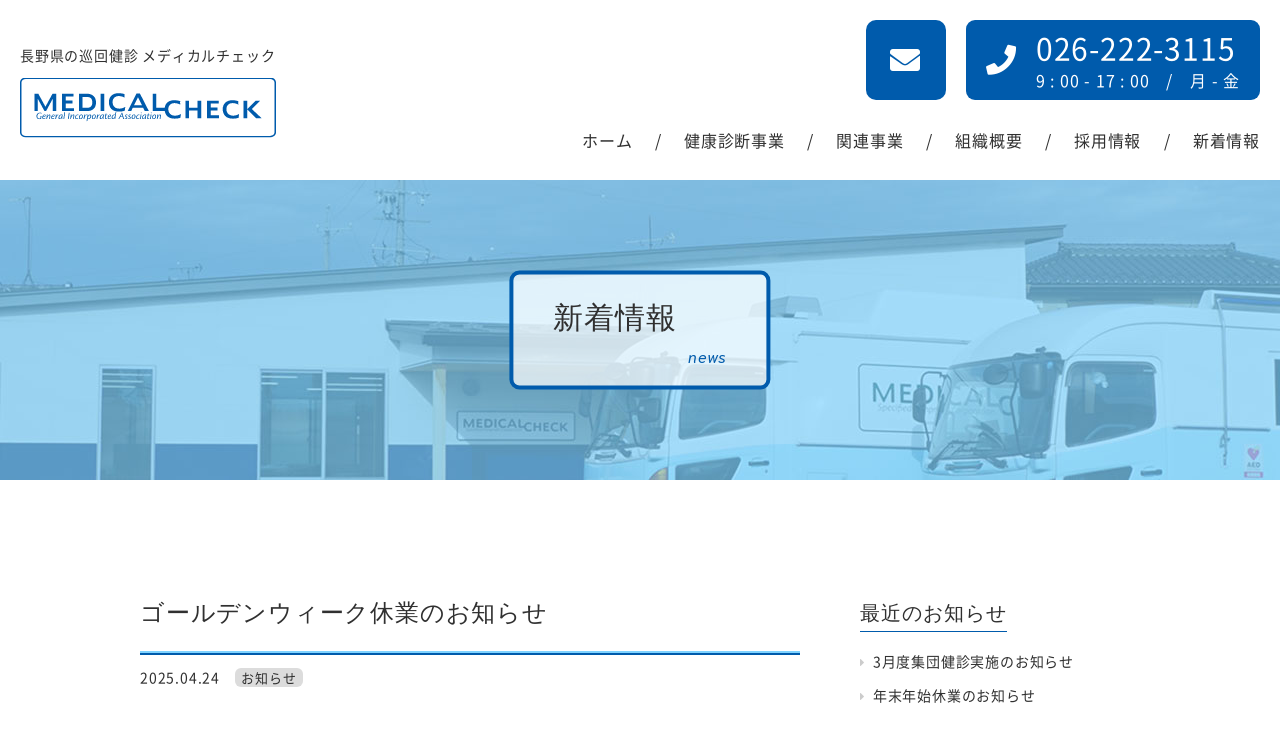

--- FILE ---
content_type: text/html; charset=UTF-8
request_url: https://medical-check.jp/news/781/
body_size: 13158
content:
<!doctype html>
<html dir="ltr" lang="ja" prefix="og: https://ogp.me/ns#">
<head>
	<!-- Global site tag (gtag.js) - Google Analytics -->
	<script async src="https://www.googletagmanager.com/gtag/js?id=G-59KJGFYKVX"></script>
	<script>
		window.dataLayer = window.dataLayer || [];
		function gtag(){dataLayer.push(arguments);}
		gtag('js', new Date());

		gtag('config', 'G-59KJGFYKVX');
	</script>
	<meta charset="UTF-8">
	<meta name="viewport" content="width=device-width, initial-scale=1">
	<link rel="stylesheet" href="https://unpkg.com/tippy.js@5.0.3/animations/shift-toward-subtle.css" type="text/css" media="screen, print" />
	<link rel="stylesheet" href="https://unpkg.com/tippy.js@5.0.3/themes/light-border.css" type="text/css" media="screen, print" />
	<meta name="format-detection" content="telephone=no">

	<title>ゴールデンウィーク休業のお知らせ - メディカルチェック</title>

		<!-- All in One SEO 4.9.2 - aioseo.com -->
	<meta name="description" content="平素は格別のお引立てを賜り、厚く御礼申し上げます。誠に勝手ながら、以下の期間をゴールデンウィーク休業とさせてい" />
	<meta name="robots" content="max-image-preview:large" />
	<meta name="author" content="admin"/>
	<link rel="canonical" href="https://medical-check.jp/news/781/" />
	<meta name="generator" content="All in One SEO (AIOSEO) 4.9.2" />
		<meta property="og:locale" content="ja_JP" />
		<meta property="og:site_name" content="メディカルチェック - 長野県の巡回健診・健康診断" />
		<meta property="og:type" content="article" />
		<meta property="og:title" content="ゴールデンウィーク休業のお知らせ - メディカルチェック" />
		<meta property="og:description" content="平素は格別のお引立てを賜り、厚く御礼申し上げます。誠に勝手ながら、以下の期間をゴールデンウィーク休業とさせてい" />
		<meta property="og:url" content="https://medical-check.jp/news/781/" />
		<meta property="article:published_time" content="2025-04-24T00:00:00+00:00" />
		<meta property="article:modified_time" content="2025-04-24T05:28:10+00:00" />
		<meta name="twitter:card" content="summary" />
		<meta name="twitter:title" content="ゴールデンウィーク休業のお知らせ - メディカルチェック" />
		<meta name="twitter:description" content="平素は格別のお引立てを賜り、厚く御礼申し上げます。誠に勝手ながら、以下の期間をゴールデンウィーク休業とさせてい" />
		<script type="application/ld+json" class="aioseo-schema">
			{"@context":"https:\/\/schema.org","@graph":[{"@type":"BlogPosting","@id":"https:\/\/medical-check.jp\/news\/781\/#blogposting","name":"\u30b4\u30fc\u30eb\u30c7\u30f3\u30a6\u30a3\u30fc\u30af\u4f11\u696d\u306e\u304a\u77e5\u3089\u305b - \u30e1\u30c7\u30a3\u30ab\u30eb\u30c1\u30a7\u30c3\u30af","headline":"\u30b4\u30fc\u30eb\u30c7\u30f3\u30a6\u30a3\u30fc\u30af\u4f11\u696d\u306e\u304a\u77e5\u3089\u305b","author":{"@id":"https:\/\/medical-check.jp\/author\/admin\/#author"},"publisher":{"@id":"https:\/\/medical-check.jp\/#organization"},"datePublished":"2025-04-24T09:00:00+09:00","dateModified":"2025-04-24T14:28:10+09:00","inLanguage":"ja","mainEntityOfPage":{"@id":"https:\/\/medical-check.jp\/news\/781\/#webpage"},"isPartOf":{"@id":"https:\/\/medical-check.jp\/news\/781\/#webpage"},"articleSection":"\u304a\u77e5\u3089\u305b"},{"@type":"BreadcrumbList","@id":"https:\/\/medical-check.jp\/news\/781\/#breadcrumblist","itemListElement":[{"@type":"ListItem","@id":"https:\/\/medical-check.jp#listItem","position":1,"name":"\u30db\u30fc\u30e0","item":"https:\/\/medical-check.jp","nextItem":{"@type":"ListItem","@id":"https:\/\/medical-check.jp#listItem","name":"\u65b0\u7740\u60c5\u5831"}},{"@type":"ListItem","@id":"https:\/\/medical-check.jp#listItem","position":2,"name":"\u65b0\u7740\u60c5\u5831","item":"https:\/\/medical-check.jp","nextItem":{"@type":"ListItem","@id":"https:\/\/medical-check.jp\/category\/news\/#listItem","name":"\u304a\u77e5\u3089\u305b"},"previousItem":{"@type":"ListItem","@id":"https:\/\/medical-check.jp#listItem","name":"\u30db\u30fc\u30e0"}},{"@type":"ListItem","@id":"https:\/\/medical-check.jp\/category\/news\/#listItem","position":3,"name":"\u304a\u77e5\u3089\u305b","item":"https:\/\/medical-check.jp\/category\/news\/","nextItem":{"@type":"ListItem","@id":"https:\/\/medical-check.jp\/news\/781\/#listItem","name":"\u30b4\u30fc\u30eb\u30c7\u30f3\u30a6\u30a3\u30fc\u30af\u4f11\u696d\u306e\u304a\u77e5\u3089\u305b"},"previousItem":{"@type":"ListItem","@id":"https:\/\/medical-check.jp#listItem","name":"\u65b0\u7740\u60c5\u5831"}},{"@type":"ListItem","@id":"https:\/\/medical-check.jp\/news\/781\/#listItem","position":4,"name":"\u30b4\u30fc\u30eb\u30c7\u30f3\u30a6\u30a3\u30fc\u30af\u4f11\u696d\u306e\u304a\u77e5\u3089\u305b","previousItem":{"@type":"ListItem","@id":"https:\/\/medical-check.jp\/category\/news\/#listItem","name":"\u304a\u77e5\u3089\u305b"}}]},{"@type":"Organization","@id":"https:\/\/medical-check.jp\/#organization","name":"\u30e1\u30c7\u30a3\u30ab\u30eb\u30c1\u30a7\u30c3\u30af","description":"\u9577\u91ce\u770c\u306e\u5de1\u56de\u5065\u8a3a\u30fb\u5065\u5eb7\u8a3a\u65ad","url":"https:\/\/medical-check.jp\/"},{"@type":"Person","@id":"https:\/\/medical-check.jp\/author\/admin\/#author","url":"https:\/\/medical-check.jp\/author\/admin\/","name":"admin","image":{"@type":"ImageObject","@id":"https:\/\/medical-check.jp\/news\/781\/#authorImage","url":"https:\/\/secure.gravatar.com\/avatar\/d772edfca36bbf340d3e02276bb6de4e7c87f542a4250f6567227babccfdf8ed?s=96&d=mm&r=g","width":96,"height":96,"caption":"admin"}},{"@type":"WebPage","@id":"https:\/\/medical-check.jp\/news\/781\/#webpage","url":"https:\/\/medical-check.jp\/news\/781\/","name":"\u30b4\u30fc\u30eb\u30c7\u30f3\u30a6\u30a3\u30fc\u30af\u4f11\u696d\u306e\u304a\u77e5\u3089\u305b - \u30e1\u30c7\u30a3\u30ab\u30eb\u30c1\u30a7\u30c3\u30af","description":"\u5e73\u7d20\u306f\u683c\u5225\u306e\u304a\u5f15\u7acb\u3066\u3092\u8cdc\u308a\u3001\u539a\u304f\u5fa1\u793c\u7533\u3057\u4e0a\u3052\u307e\u3059\u3002\u8aa0\u306b\u52dd\u624b\u306a\u304c\u3089\u3001\u4ee5\u4e0b\u306e\u671f\u9593\u3092\u30b4\u30fc\u30eb\u30c7\u30f3\u30a6\u30a3\u30fc\u30af\u4f11\u696d\u3068\u3055\u305b\u3066\u3044","inLanguage":"ja","isPartOf":{"@id":"https:\/\/medical-check.jp\/#website"},"breadcrumb":{"@id":"https:\/\/medical-check.jp\/news\/781\/#breadcrumblist"},"author":{"@id":"https:\/\/medical-check.jp\/author\/admin\/#author"},"creator":{"@id":"https:\/\/medical-check.jp\/author\/admin\/#author"},"datePublished":"2025-04-24T09:00:00+09:00","dateModified":"2025-04-24T14:28:10+09:00"},{"@type":"WebSite","@id":"https:\/\/medical-check.jp\/#website","url":"https:\/\/medical-check.jp\/","name":"\u30e1\u30c7\u30a3\u30ab\u30eb\u30c1\u30a7\u30c3\u30af","description":"\u9577\u91ce\u770c\u306e\u5de1\u56de\u5065\u8a3a\u30fb\u5065\u5eb7\u8a3a\u65ad","inLanguage":"ja","publisher":{"@id":"https:\/\/medical-check.jp\/#organization"}}]}
		</script>
		<!-- All in One SEO -->

<link rel="alternate" type="application/rss+xml" title="メディカルチェック &raquo; フィード" href="https://medical-check.jp/feed/" />
<link rel="alternate" type="application/rss+xml" title="メディカルチェック &raquo; コメントフィード" href="https://medical-check.jp/comments/feed/" />
<link rel="alternate" title="oEmbed (JSON)" type="application/json+oembed" href="https://medical-check.jp/wp-json/oembed/1.0/embed?url=https%3A%2F%2Fmedical-check.jp%2Fnews%2F781%2F" />
<link rel="alternate" title="oEmbed (XML)" type="text/xml+oembed" href="https://medical-check.jp/wp-json/oembed/1.0/embed?url=https%3A%2F%2Fmedical-check.jp%2Fnews%2F781%2F&#038;format=xml" />
<style id='wp-img-auto-sizes-contain-inline-css'>
img:is([sizes=auto i],[sizes^="auto," i]){contain-intrinsic-size:3000px 1500px}
/*# sourceURL=wp-img-auto-sizes-contain-inline-css */
</style>
<style id='wp-emoji-styles-inline-css'>

	img.wp-smiley, img.emoji {
		display: inline !important;
		border: none !important;
		box-shadow: none !important;
		height: 1em !important;
		width: 1em !important;
		margin: 0 0.07em !important;
		vertical-align: -0.1em !important;
		background: none !important;
		padding: 0 !important;
	}
/*# sourceURL=wp-emoji-styles-inline-css */
</style>
<style id='wp-block-library-inline-css'>
:root{--wp-block-synced-color:#7a00df;--wp-block-synced-color--rgb:122,0,223;--wp-bound-block-color:var(--wp-block-synced-color);--wp-editor-canvas-background:#ddd;--wp-admin-theme-color:#007cba;--wp-admin-theme-color--rgb:0,124,186;--wp-admin-theme-color-darker-10:#006ba1;--wp-admin-theme-color-darker-10--rgb:0,107,160.5;--wp-admin-theme-color-darker-20:#005a87;--wp-admin-theme-color-darker-20--rgb:0,90,135;--wp-admin-border-width-focus:2px}@media (min-resolution:192dpi){:root{--wp-admin-border-width-focus:1.5px}}.wp-element-button{cursor:pointer}:root .has-very-light-gray-background-color{background-color:#eee}:root .has-very-dark-gray-background-color{background-color:#313131}:root .has-very-light-gray-color{color:#eee}:root .has-very-dark-gray-color{color:#313131}:root .has-vivid-green-cyan-to-vivid-cyan-blue-gradient-background{background:linear-gradient(135deg,#00d084,#0693e3)}:root .has-purple-crush-gradient-background{background:linear-gradient(135deg,#34e2e4,#4721fb 50%,#ab1dfe)}:root .has-hazy-dawn-gradient-background{background:linear-gradient(135deg,#faaca8,#dad0ec)}:root .has-subdued-olive-gradient-background{background:linear-gradient(135deg,#fafae1,#67a671)}:root .has-atomic-cream-gradient-background{background:linear-gradient(135deg,#fdd79a,#004a59)}:root .has-nightshade-gradient-background{background:linear-gradient(135deg,#330968,#31cdcf)}:root .has-midnight-gradient-background{background:linear-gradient(135deg,#020381,#2874fc)}:root{--wp--preset--font-size--normal:16px;--wp--preset--font-size--huge:42px}.has-regular-font-size{font-size:1em}.has-larger-font-size{font-size:2.625em}.has-normal-font-size{font-size:var(--wp--preset--font-size--normal)}.has-huge-font-size{font-size:var(--wp--preset--font-size--huge)}.has-text-align-center{text-align:center}.has-text-align-left{text-align:left}.has-text-align-right{text-align:right}.has-fit-text{white-space:nowrap!important}#end-resizable-editor-section{display:none}.aligncenter{clear:both}.items-justified-left{justify-content:flex-start}.items-justified-center{justify-content:center}.items-justified-right{justify-content:flex-end}.items-justified-space-between{justify-content:space-between}.screen-reader-text{border:0;clip-path:inset(50%);height:1px;margin:-1px;overflow:hidden;padding:0;position:absolute;width:1px;word-wrap:normal!important}.screen-reader-text:focus{background-color:#ddd;clip-path:none;color:#444;display:block;font-size:1em;height:auto;left:5px;line-height:normal;padding:15px 23px 14px;text-decoration:none;top:5px;width:auto;z-index:100000}html :where(.has-border-color){border-style:solid}html :where([style*=border-top-color]){border-top-style:solid}html :where([style*=border-right-color]){border-right-style:solid}html :where([style*=border-bottom-color]){border-bottom-style:solid}html :where([style*=border-left-color]){border-left-style:solid}html :where([style*=border-width]){border-style:solid}html :where([style*=border-top-width]){border-top-style:solid}html :where([style*=border-right-width]){border-right-style:solid}html :where([style*=border-bottom-width]){border-bottom-style:solid}html :where([style*=border-left-width]){border-left-style:solid}html :where(img[class*=wp-image-]){height:auto;max-width:100%}:where(figure){margin:0 0 1em}html :where(.is-position-sticky){--wp-admin--admin-bar--position-offset:var(--wp-admin--admin-bar--height,0px)}@media screen and (max-width:600px){html :where(.is-position-sticky){--wp-admin--admin-bar--position-offset:0px}}

/*# sourceURL=wp-block-library-inline-css */
</style><style id='wp-block-categories-inline-css'>
.wp-block-categories{box-sizing:border-box}.wp-block-categories.alignleft{margin-right:2em}.wp-block-categories.alignright{margin-left:2em}.wp-block-categories.wp-block-categories-dropdown.aligncenter{text-align:center}.wp-block-categories .wp-block-categories__label{display:block;width:100%}
/*# sourceURL=https://medical-check.jp/wp-includes/blocks/categories/style.min.css */
</style>
<style id='wp-block-heading-inline-css'>
h1:where(.wp-block-heading).has-background,h2:where(.wp-block-heading).has-background,h3:where(.wp-block-heading).has-background,h4:where(.wp-block-heading).has-background,h5:where(.wp-block-heading).has-background,h6:where(.wp-block-heading).has-background{padding:1.25em 2.375em}h1.has-text-align-left[style*=writing-mode]:where([style*=vertical-lr]),h1.has-text-align-right[style*=writing-mode]:where([style*=vertical-rl]),h2.has-text-align-left[style*=writing-mode]:where([style*=vertical-lr]),h2.has-text-align-right[style*=writing-mode]:where([style*=vertical-rl]),h3.has-text-align-left[style*=writing-mode]:where([style*=vertical-lr]),h3.has-text-align-right[style*=writing-mode]:where([style*=vertical-rl]),h4.has-text-align-left[style*=writing-mode]:where([style*=vertical-lr]),h4.has-text-align-right[style*=writing-mode]:where([style*=vertical-rl]),h5.has-text-align-left[style*=writing-mode]:where([style*=vertical-lr]),h5.has-text-align-right[style*=writing-mode]:where([style*=vertical-rl]),h6.has-text-align-left[style*=writing-mode]:where([style*=vertical-lr]),h6.has-text-align-right[style*=writing-mode]:where([style*=vertical-rl]){rotate:180deg}
/*# sourceURL=https://medical-check.jp/wp-includes/blocks/heading/style.min.css */
</style>
<style id='wp-block-latest-posts-inline-css'>
.wp-block-latest-posts{box-sizing:border-box}.wp-block-latest-posts.alignleft{margin-right:2em}.wp-block-latest-posts.alignright{margin-left:2em}.wp-block-latest-posts.wp-block-latest-posts__list{list-style:none}.wp-block-latest-posts.wp-block-latest-posts__list li{clear:both;overflow-wrap:break-word}.wp-block-latest-posts.is-grid{display:flex;flex-wrap:wrap}.wp-block-latest-posts.is-grid li{margin:0 1.25em 1.25em 0;width:100%}@media (min-width:600px){.wp-block-latest-posts.columns-2 li{width:calc(50% - .625em)}.wp-block-latest-posts.columns-2 li:nth-child(2n){margin-right:0}.wp-block-latest-posts.columns-3 li{width:calc(33.33333% - .83333em)}.wp-block-latest-posts.columns-3 li:nth-child(3n){margin-right:0}.wp-block-latest-posts.columns-4 li{width:calc(25% - .9375em)}.wp-block-latest-posts.columns-4 li:nth-child(4n){margin-right:0}.wp-block-latest-posts.columns-5 li{width:calc(20% - 1em)}.wp-block-latest-posts.columns-5 li:nth-child(5n){margin-right:0}.wp-block-latest-posts.columns-6 li{width:calc(16.66667% - 1.04167em)}.wp-block-latest-posts.columns-6 li:nth-child(6n){margin-right:0}}:root :where(.wp-block-latest-posts.is-grid){padding:0}:root :where(.wp-block-latest-posts.wp-block-latest-posts__list){padding-left:0}.wp-block-latest-posts__post-author,.wp-block-latest-posts__post-date{display:block;font-size:.8125em}.wp-block-latest-posts__post-excerpt,.wp-block-latest-posts__post-full-content{margin-bottom:1em;margin-top:.5em}.wp-block-latest-posts__featured-image a{display:inline-block}.wp-block-latest-posts__featured-image img{height:auto;max-width:100%;width:auto}.wp-block-latest-posts__featured-image.alignleft{float:left;margin-right:1em}.wp-block-latest-posts__featured-image.alignright{float:right;margin-left:1em}.wp-block-latest-posts__featured-image.aligncenter{margin-bottom:1em;text-align:center}
/*# sourceURL=https://medical-check.jp/wp-includes/blocks/latest-posts/style.min.css */
</style>
<style id='wp-block-group-inline-css'>
.wp-block-group{box-sizing:border-box}:where(.wp-block-group.wp-block-group-is-layout-constrained){position:relative}
/*# sourceURL=https://medical-check.jp/wp-includes/blocks/group/style.min.css */
</style>
<style id='global-styles-inline-css'>
:root{--wp--preset--aspect-ratio--square: 1;--wp--preset--aspect-ratio--4-3: 4/3;--wp--preset--aspect-ratio--3-4: 3/4;--wp--preset--aspect-ratio--3-2: 3/2;--wp--preset--aspect-ratio--2-3: 2/3;--wp--preset--aspect-ratio--16-9: 16/9;--wp--preset--aspect-ratio--9-16: 9/16;--wp--preset--color--black: #000000;--wp--preset--color--cyan-bluish-gray: #abb8c3;--wp--preset--color--white: #ffffff;--wp--preset--color--pale-pink: #f78da7;--wp--preset--color--vivid-red: #cf2e2e;--wp--preset--color--luminous-vivid-orange: #ff6900;--wp--preset--color--luminous-vivid-amber: #fcb900;--wp--preset--color--light-green-cyan: #7bdcb5;--wp--preset--color--vivid-green-cyan: #00d084;--wp--preset--color--pale-cyan-blue: #8ed1fc;--wp--preset--color--vivid-cyan-blue: #0693e3;--wp--preset--color--vivid-purple: #9b51e0;--wp--preset--gradient--vivid-cyan-blue-to-vivid-purple: linear-gradient(135deg,rgb(6,147,227) 0%,rgb(155,81,224) 100%);--wp--preset--gradient--light-green-cyan-to-vivid-green-cyan: linear-gradient(135deg,rgb(122,220,180) 0%,rgb(0,208,130) 100%);--wp--preset--gradient--luminous-vivid-amber-to-luminous-vivid-orange: linear-gradient(135deg,rgb(252,185,0) 0%,rgb(255,105,0) 100%);--wp--preset--gradient--luminous-vivid-orange-to-vivid-red: linear-gradient(135deg,rgb(255,105,0) 0%,rgb(207,46,46) 100%);--wp--preset--gradient--very-light-gray-to-cyan-bluish-gray: linear-gradient(135deg,rgb(238,238,238) 0%,rgb(169,184,195) 100%);--wp--preset--gradient--cool-to-warm-spectrum: linear-gradient(135deg,rgb(74,234,220) 0%,rgb(151,120,209) 20%,rgb(207,42,186) 40%,rgb(238,44,130) 60%,rgb(251,105,98) 80%,rgb(254,248,76) 100%);--wp--preset--gradient--blush-light-purple: linear-gradient(135deg,rgb(255,206,236) 0%,rgb(152,150,240) 100%);--wp--preset--gradient--blush-bordeaux: linear-gradient(135deg,rgb(254,205,165) 0%,rgb(254,45,45) 50%,rgb(107,0,62) 100%);--wp--preset--gradient--luminous-dusk: linear-gradient(135deg,rgb(255,203,112) 0%,rgb(199,81,192) 50%,rgb(65,88,208) 100%);--wp--preset--gradient--pale-ocean: linear-gradient(135deg,rgb(255,245,203) 0%,rgb(182,227,212) 50%,rgb(51,167,181) 100%);--wp--preset--gradient--electric-grass: linear-gradient(135deg,rgb(202,248,128) 0%,rgb(113,206,126) 100%);--wp--preset--gradient--midnight: linear-gradient(135deg,rgb(2,3,129) 0%,rgb(40,116,252) 100%);--wp--preset--font-size--small: 13px;--wp--preset--font-size--medium: 20px;--wp--preset--font-size--large: 36px;--wp--preset--font-size--x-large: 42px;--wp--preset--spacing--20: 0.44rem;--wp--preset--spacing--30: 0.67rem;--wp--preset--spacing--40: 1rem;--wp--preset--spacing--50: 1.5rem;--wp--preset--spacing--60: 2.25rem;--wp--preset--spacing--70: 3.38rem;--wp--preset--spacing--80: 5.06rem;--wp--preset--shadow--natural: 6px 6px 9px rgba(0, 0, 0, 0.2);--wp--preset--shadow--deep: 12px 12px 50px rgba(0, 0, 0, 0.4);--wp--preset--shadow--sharp: 6px 6px 0px rgba(0, 0, 0, 0.2);--wp--preset--shadow--outlined: 6px 6px 0px -3px rgb(255, 255, 255), 6px 6px rgb(0, 0, 0);--wp--preset--shadow--crisp: 6px 6px 0px rgb(0, 0, 0);}:where(.is-layout-flex){gap: 0.5em;}:where(.is-layout-grid){gap: 0.5em;}body .is-layout-flex{display: flex;}.is-layout-flex{flex-wrap: wrap;align-items: center;}.is-layout-flex > :is(*, div){margin: 0;}body .is-layout-grid{display: grid;}.is-layout-grid > :is(*, div){margin: 0;}:where(.wp-block-columns.is-layout-flex){gap: 2em;}:where(.wp-block-columns.is-layout-grid){gap: 2em;}:where(.wp-block-post-template.is-layout-flex){gap: 1.25em;}:where(.wp-block-post-template.is-layout-grid){gap: 1.25em;}.has-black-color{color: var(--wp--preset--color--black) !important;}.has-cyan-bluish-gray-color{color: var(--wp--preset--color--cyan-bluish-gray) !important;}.has-white-color{color: var(--wp--preset--color--white) !important;}.has-pale-pink-color{color: var(--wp--preset--color--pale-pink) !important;}.has-vivid-red-color{color: var(--wp--preset--color--vivid-red) !important;}.has-luminous-vivid-orange-color{color: var(--wp--preset--color--luminous-vivid-orange) !important;}.has-luminous-vivid-amber-color{color: var(--wp--preset--color--luminous-vivid-amber) !important;}.has-light-green-cyan-color{color: var(--wp--preset--color--light-green-cyan) !important;}.has-vivid-green-cyan-color{color: var(--wp--preset--color--vivid-green-cyan) !important;}.has-pale-cyan-blue-color{color: var(--wp--preset--color--pale-cyan-blue) !important;}.has-vivid-cyan-blue-color{color: var(--wp--preset--color--vivid-cyan-blue) !important;}.has-vivid-purple-color{color: var(--wp--preset--color--vivid-purple) !important;}.has-black-background-color{background-color: var(--wp--preset--color--black) !important;}.has-cyan-bluish-gray-background-color{background-color: var(--wp--preset--color--cyan-bluish-gray) !important;}.has-white-background-color{background-color: var(--wp--preset--color--white) !important;}.has-pale-pink-background-color{background-color: var(--wp--preset--color--pale-pink) !important;}.has-vivid-red-background-color{background-color: var(--wp--preset--color--vivid-red) !important;}.has-luminous-vivid-orange-background-color{background-color: var(--wp--preset--color--luminous-vivid-orange) !important;}.has-luminous-vivid-amber-background-color{background-color: var(--wp--preset--color--luminous-vivid-amber) !important;}.has-light-green-cyan-background-color{background-color: var(--wp--preset--color--light-green-cyan) !important;}.has-vivid-green-cyan-background-color{background-color: var(--wp--preset--color--vivid-green-cyan) !important;}.has-pale-cyan-blue-background-color{background-color: var(--wp--preset--color--pale-cyan-blue) !important;}.has-vivid-cyan-blue-background-color{background-color: var(--wp--preset--color--vivid-cyan-blue) !important;}.has-vivid-purple-background-color{background-color: var(--wp--preset--color--vivid-purple) !important;}.has-black-border-color{border-color: var(--wp--preset--color--black) !important;}.has-cyan-bluish-gray-border-color{border-color: var(--wp--preset--color--cyan-bluish-gray) !important;}.has-white-border-color{border-color: var(--wp--preset--color--white) !important;}.has-pale-pink-border-color{border-color: var(--wp--preset--color--pale-pink) !important;}.has-vivid-red-border-color{border-color: var(--wp--preset--color--vivid-red) !important;}.has-luminous-vivid-orange-border-color{border-color: var(--wp--preset--color--luminous-vivid-orange) !important;}.has-luminous-vivid-amber-border-color{border-color: var(--wp--preset--color--luminous-vivid-amber) !important;}.has-light-green-cyan-border-color{border-color: var(--wp--preset--color--light-green-cyan) !important;}.has-vivid-green-cyan-border-color{border-color: var(--wp--preset--color--vivid-green-cyan) !important;}.has-pale-cyan-blue-border-color{border-color: var(--wp--preset--color--pale-cyan-blue) !important;}.has-vivid-cyan-blue-border-color{border-color: var(--wp--preset--color--vivid-cyan-blue) !important;}.has-vivid-purple-border-color{border-color: var(--wp--preset--color--vivid-purple) !important;}.has-vivid-cyan-blue-to-vivid-purple-gradient-background{background: var(--wp--preset--gradient--vivid-cyan-blue-to-vivid-purple) !important;}.has-light-green-cyan-to-vivid-green-cyan-gradient-background{background: var(--wp--preset--gradient--light-green-cyan-to-vivid-green-cyan) !important;}.has-luminous-vivid-amber-to-luminous-vivid-orange-gradient-background{background: var(--wp--preset--gradient--luminous-vivid-amber-to-luminous-vivid-orange) !important;}.has-luminous-vivid-orange-to-vivid-red-gradient-background{background: var(--wp--preset--gradient--luminous-vivid-orange-to-vivid-red) !important;}.has-very-light-gray-to-cyan-bluish-gray-gradient-background{background: var(--wp--preset--gradient--very-light-gray-to-cyan-bluish-gray) !important;}.has-cool-to-warm-spectrum-gradient-background{background: var(--wp--preset--gradient--cool-to-warm-spectrum) !important;}.has-blush-light-purple-gradient-background{background: var(--wp--preset--gradient--blush-light-purple) !important;}.has-blush-bordeaux-gradient-background{background: var(--wp--preset--gradient--blush-bordeaux) !important;}.has-luminous-dusk-gradient-background{background: var(--wp--preset--gradient--luminous-dusk) !important;}.has-pale-ocean-gradient-background{background: var(--wp--preset--gradient--pale-ocean) !important;}.has-electric-grass-gradient-background{background: var(--wp--preset--gradient--electric-grass) !important;}.has-midnight-gradient-background{background: var(--wp--preset--gradient--midnight) !important;}.has-small-font-size{font-size: var(--wp--preset--font-size--small) !important;}.has-medium-font-size{font-size: var(--wp--preset--font-size--medium) !important;}.has-large-font-size{font-size: var(--wp--preset--font-size--large) !important;}.has-x-large-font-size{font-size: var(--wp--preset--font-size--x-large) !important;}
/*# sourceURL=global-styles-inline-css */
</style>

<style id='classic-theme-styles-inline-css'>
/*! This file is auto-generated */
.wp-block-button__link{color:#fff;background-color:#32373c;border-radius:9999px;box-shadow:none;text-decoration:none;padding:calc(.667em + 2px) calc(1.333em + 2px);font-size:1.125em}.wp-block-file__button{background:#32373c;color:#fff;text-decoration:none}
/*# sourceURL=/wp-includes/css/classic-themes.min.css */
</style>
<link rel='stylesheet' id='contact-form-7-css' href='https://medical-check.jp/wp-content/plugins/contact-form-7/includes/css/styles.css?ver=6.1.4' media='all' />
<link rel='stylesheet' id='cf7msm_styles-css' href='https://medical-check.jp/wp-content/plugins/contact-form-7-multi-step-module/resources/cf7msm.css?ver=4.5' media='all' />
<link rel='stylesheet' id='style-css' href='https://medical-check.jp/wp-content/themes/medicalcheck/css/style.min.css?ver=20260130113633' media='' />
<link rel='stylesheet' id='fontawesome-css' href='https://medical-check.jp/wp-content/themes/medicalcheck/css/fontawesome5-all.min.css?ver=1.0' media='' />
<link rel='stylesheet' id='aos-css' href='https://medical-check.jp/wp-content/themes/medicalcheck/css/aos.css?ver=6.9' media='all' />
<link rel='stylesheet' id='slick-css' href='https://medical-check.jp/wp-content/themes/medicalcheck/css/slick.css?ver=1.0' media='' />
<link rel='stylesheet' id='wp-block-paragraph-css' href='https://medical-check.jp/wp-includes/blocks/paragraph/style.min.css?ver=6.9' media='all' />
<script src="https://medical-check.jp/wp-includes/js/jquery/jquery.min.js?ver=3.7.1" id="jquery-core-js"></script>
<script src="https://medical-check.jp/wp-includes/js/jquery/jquery-migrate.min.js?ver=3.4.1" id="jquery-migrate-js"></script>
<link rel="https://api.w.org/" href="https://medical-check.jp/wp-json/" /><link rel="alternate" title="JSON" type="application/json" href="https://medical-check.jp/wp-json/wp/v2/posts/781" /><link rel="EditURI" type="application/rsd+xml" title="RSD" href="https://medical-check.jp/xmlrpc.php?rsd" />
<meta name="generator" content="WordPress 6.9" />
<link rel='shortlink' href='https://medical-check.jp/?p=781' />
<link rel="icon" href="https://medical-check.jp/wp-content/uploads/2022/02/cropped-icon-32x32.png" sizes="32x32" />
<link rel="icon" href="https://medical-check.jp/wp-content/uploads/2022/02/cropped-icon-192x192.png" sizes="192x192" />
<link rel="apple-touch-icon" href="https://medical-check.jp/wp-content/uploads/2022/02/cropped-icon-180x180.png" />
<meta name="msapplication-TileImage" content="https://medical-check.jp/wp-content/uploads/2022/02/cropped-icon-270x270.png" />
</head>

<body class="wp-singular post-template-default single single-post postid-781 single-format-standard wp-theme-medicalcheck">
<div id="page" class="site">
	<a class="skip-link screen-reader-text" href="#primary">Skip to content</a>

	<header id="masthead" class="p-header">
		<div class="l-wrap--lg">
			<div class="p-header__logo">
									<h1 class="site-title"><a href="https://medical-check.jp/" rel="home">
					<span class="p-header__logo__copy">長野県の巡回健診 メディカルチェック</span>
					<img class="p-header__logo__image" src="https://medical-check.jp/wp-content/themes/medicalcheck//images/logo.svg" alt="メディカルチェック"></a></h1>
								</div><!-- .p-header__logo -->
		</div>

		<nav id="js-header__nav-sp" class="p-header__nav-sp">
			<button class="menu-toggle" aria-controls="primary-menu" aria-expanded="false">
				<span></span>
				<span></span>
				<span></span>
			</button>
			<div class="p-header__nav-sp__container">
				<!-- <div class="p-header-nav__logo">
          <img src="/images/logo_wh.svg" alt="">
        </div> -->
				<div class="menu-header-nav-sp-container"><ul id="js-header__nav-sp__list" class="menu"><li id="menu-item-53" class="menu-item menu-item-type-custom menu-item-object-custom menu-item-53"><a href="/">ホーム</a></li>
<li id="menu-item-51" class="menu-item menu-item-type-post_type menu-item-object-page menu-item-51"><a href="https://medical-check.jp/healthcare/">健康診断事業</a></li>
<li id="menu-item-49" class="menu-item menu-item-type-post_type menu-item-object-page menu-item-49"><a href="https://medical-check.jp/support/">健康サポート事業</a></li>
<li id="menu-item-45" class="menu-item menu-item-type-post_type menu-item-object-page menu-item-45"><a href="https://medical-check.jp/community/">社会貢献事業</a></li>
<li id="menu-item-48" class="menu-item menu-item-type-post_type menu-item-object-page menu-item-48"><a href="https://medical-check.jp/profile/">組織概要</a></li>
<li id="menu-item-1759" class="menu-item menu-item-type-post_type menu-item-object-page menu-item-1759"><a href="https://medical-check.jp/recruit/">採用情報</a></li>
<li id="menu-item-2127" class="menu-item menu-item-type-custom menu-item-object-custom menu-item-2127"><a href="/news/">新着情報</a></li>
<li id="menu-item-47" class="menu-item menu-item-type-post_type menu-item-object-page menu-item-47"><a href="https://medical-check.jp/contact/">お問い合わせ</a></li>
</ul></div>			</div>
		</nav><!-- p-header__nav-sp -->

		<nav id="js-header__nav-pc" class="p-header__nav-pc">
			<div class="menu-header-nav-pc-container"><ul id="js-header__nav-pc__list" class="menu"><li id="menu-item-61" class="menu-item menu-item-type-custom menu-item-object-custom menu-item-61"><a href="/">ホーム</a></li>
<li id="menu-item-60" class="menu-item menu-item-type-post_type menu-item-object-page menu-item-60"><a href="https://medical-check.jp/healthcare/">健康診断事業</a></li>
<li id="menu-item-62" class="menu-item menu-item-type-custom menu-item-object-custom menu-item-has-children menu-item-62"><a href="#">関連事業</a>
<ul class="sub-menu">
	<li id="menu-item-58" class="menu-item menu-item-type-post_type menu-item-object-page menu-item-58"><a href="https://medical-check.jp/support/">健康サポート事業</a></li>
	<li id="menu-item-54" class="menu-item menu-item-type-post_type menu-item-object-page menu-item-54"><a href="https://medical-check.jp/community/">社会貢献事業</a></li>
</ul>
</li>
<li id="menu-item-57" class="menu-item menu-item-type-post_type menu-item-object-page menu-item-57"><a href="https://medical-check.jp/profile/">組織概要</a></li>
<li id="menu-item-1758" class="menu-item menu-item-type-post_type menu-item-object-page menu-item-1758"><a href="https://medical-check.jp/recruit/">採用情報</a></li>
<li id="menu-item-2122" class="menu-item menu-item-type-custom menu-item-object-custom menu-item-2122"><a href="/news/">新着情報</a></li>
</ul></div>			<div class="p-header__nav-pc__contact">
				<a class="p-header__nav-pc__contact__mail" href="/contact/">
				</a>
				<div class="p-header__nav-pc__contact__tel">
					<span>026-222-3115</span>
					<span>9 : 00 - 17 : 00　/　月 - 金</span>
				</div>
			</div>
		</nav><!-- #site-navigation -->

	</header><!-- #masthead -->

<div class="p-pagetitle" data-aos="fade-in">
	<h1 class="p-pagetitle__title"><span data-pagetitle="news">新着情報</span></h1>
</div>

<div class="l-sidebar">

	<main id="primary" class="site-main l-sidebar__main p-entry">

		
							
<article id="post-781" class="post-781 post type-post status-publish format-standard hentry category-news">
	<header class="entry-header">
		<h1 class="entry-title">ゴールデンウィーク休業のお知らせ</h1>			<div class="entry-meta">
				<span class="entry__time">2025.04.24</span>
								<a class="entry__cat" href="/news/">
					お知らせ				</a>
			</div><!-- .entry-meta -->
			</header><!-- .entry-header -->

	<div class="entry-content">
		
<p>平素は格別のお引立てを賜り、厚く御礼申し上げます。<br>誠に勝手ながら、以下の期間をゴールデンウィーク休業とさせていただきます。</p>



<p><strong>【休業期間】　2025年4月27日（日）～ 2025年5月6日（火）</strong></p>



<p>※ウェブサイトからのお問い合わせは休業期間中も受け付けておりますが、ご返答につきましては、2025年5月7日（水）より順次ご対応させていただきます。<br><br>ご迷惑をお掛け致しますが、何卒ご理解賜りますようお願い申し上げます。</p>



<p></p>
	</div><!-- .entry-content -->

	<!-- <footer class="entry-footer">
		<span class="cat-links">Posted in <a href="https://medical-check.jp/category/news/" rel="category tag">お知らせ</a></span>	</footer><!-- .entry-footer -->
</article><!-- #post-781 -->
			
			
	<nav class="navigation post-navigation" aria-label="投稿">
		<h2 class="screen-reader-text">投稿ナビゲーション</h2>
		<div class="nav-links"><div class="nav-previous"><a href="https://medical-check.jp/news/2468/" rel="prev"><span class="nav-subtitle">prev</a></div><div class="nav-next"><a href="https://medical-check.jp/news/2509/" rel="next"><span class="nav-subtitle">next</a></div></div>
	</nav>

	</main><!-- #main -->


<aside id="secondary" class="widget-area l-sidebar__aside p-sidebar__aside">

			<section id="block-15" class="widget widget_block">
<div class="wp-block-group"><div class="wp-block-group__inner-container is-layout-flow wp-block-group-is-layout-flow">
<h2 class="wp-block-heading">最近のお知らせ</h2>


<ul class="wp-block-latest-posts__list wp-block-latest-posts"><li><a class="wp-block-latest-posts__post-title" href="https://medical-check.jp/news/1939/">3月度集団健診実施のお知らせ</a></li>
<li><a class="wp-block-latest-posts__post-title" href="https://medical-check.jp/news/3272/">年末年始休業のお知らせ</a></li>
<li><a class="wp-block-latest-posts__post-title" href="https://medical-check.jp/news/3108/">インフルエンザ予防接種の健診時同時接種に対応いたします〈企業担当者様向け〉</a></li>
<li><a class="wp-block-latest-posts__post-title" href="https://medical-check.jp/news/3082/">信州スマートムーブ通勤ウィークに参加します</a></li>
<li><a class="wp-block-latest-posts__post-title" href="https://medical-check.jp/news/2931/">夏季休業（お盆休み）のお知らせ</a></li>
</ul></div></div>
</section><section id="block-13" class="widget widget_block">
<div class="wp-block-group"><div class="wp-block-group__inner-container is-layout-flow wp-block-group-is-layout-flow">
<h2 class="wp-block-heading">カテゴリー</h2>


<ul class="wp-block-categories-list wp-block-categories">	<li class="cat-item cat-item-1"><a href="https://medical-check.jp/category/news/">お知らせ</a>
</li>
</ul></div></div>
</section>	</aside><!-- #secondary -->

</div><!-- // l-sidebar -->

<aside class="p-aside">

  <section class="p-contact" data-aos="fade-up">
    <h2 class="c-title-borderrl-sub" data-borderrl="contact"><span>お問い合わせ</span></h2>
    <div class="p-contact__list">
      <div class="p-contact__items">
        <div class="p-contact__item p-contact__tel">
          <p class="c-text-border p-contact__item__title">TEL</p>
          <a href="tel:026-222-3115">
            <p><span>026-222-3115</span><br>
            平日9 : 00 - 17 : 00 <br class="u-md-none">
            (土・日・祝日除く)</p>
          </a>
        </div>
        <div class="p-contact__item p-contact__fax">
          <p class="c-text-border p-contact__item__title">FAX</p>
          <p><span>026-222-3117</span><br>24時間受付</p>
        </div>
      </div>
      <div class="p-contact__items">
        <div class="p-contact__item">
          <p class="c-text-border p-contact__item__title">WEB</p>
          <p>フォームからの<br>お問い合わせはこちら</p>
        </div>
        <a class="p-contact__button c-button-round-arrow" href="https://medical-check.jp/contact/">contact</a>
        <a class="p-contact__link" href="https://medical-check.jp/faq/">よくある質問はこちら</a>
      </div>
    </div>
  </section><!-- // aside__contact -->

</aside>

<footer class="p-footer" data-aos="fade-in">
  <div class="p-footer__bus">
    <img class="anime-footer" src="https://medical-check.jp/wp-content/themes/medicalcheck/images/bus.svg" alt="">
  </div>
  <div class="p-footer__container">
    <div class="l-wrap--md">
      <div class="p-footer__content">
        <div class="p-footer__info">
          <figure class="p-footer__logo">
            <img src="https://medical-check.jp/wp-content/themes/medicalcheck/images/logo.svg" alt="">
          </figure>
          <div class="p-footer__text">
            <p>一般社団法人 <br class="u-xxs-none">メディカルチェック</p>
            <p>［本部・診療所］<br>〒381-0022 <br class="u-xxs-none">長野県長野市大豆島1562番地<br>TEL 026-222-3115（代）　<br class="u-sm-none">FAX 026-222-3117</p>
            <p>［稲葉事務所］<br>〒380-0911 長野県長野市稲葉中河原913番地<br>TEL 026-285-9445（直通）　<br class="u-sm-none">FAX 026-285-9448</p>
          </div>
        </div>
        <div class="p-footer__border"></div>
        <div class="p-footer__link">
          <nav class="p-footer__nav">
            <div class="menu-footer-nav-01-container"><ul id="menu-footer-nav-01" class="menu"><li id="menu-item-63" class="menu-item menu-item-type-custom menu-item-object-custom menu-item-63"><a href="/">ホーム</a></li>
<li id="menu-item-67" class="menu-item menu-item-type-post_type menu-item-object-page menu-item-67"><a href="https://medical-check.jp/healthcare/">健康診断事業</a></li>
<li id="menu-item-2128" class="menu-item menu-item-type-post_type menu-item-object-page menu-item-2128"><a href="https://medical-check.jp/support/">健康サポート事業</a></li>
<li id="menu-item-2129" class="menu-item menu-item-type-post_type menu-item-object-page menu-item-2129"><a href="https://medical-check.jp/community/">社会貢献事業</a></li>
</ul></div>            <div class="menu-footer-nav-02-container"><ul id="menu-footer-nav-02" class="menu"><li id="menu-item-68" class="menu-item menu-item-type-post_type menu-item-object-page menu-item-68"><a href="https://medical-check.jp/faq/">よくある質問</a></li>
<li id="menu-item-2130" class="menu-item menu-item-type-post_type menu-item-object-page menu-item-2130"><a href="https://medical-check.jp/profile/">組織概要</a></li>
<li id="menu-item-1757" class="menu-item menu-item-type-post_type menu-item-object-page menu-item-1757"><a href="https://medical-check.jp/recruit/">採用情報</a></li>
<li id="menu-item-2131" class="menu-item menu-item-type-custom menu-item-object-custom menu-item-2131"><a href="/news/">新着情報</a></li>
<li id="menu-item-69" class="menu-item menu-item-type-post_type menu-item-object-page menu-item-69"><a href="https://medical-check.jp/contact/">お問い合わせ</a></li>
</ul></div>          </nav>
        </div>
      </div>
      <p class="p-footer__copyright">
        <small>&copy; medical check</small>
      </p>
    </div>
  </div>
</footer>

<button id="pagetop" class="p-pagetop">
  <img src="https://medical-check.jp/wp-content/themes/medicalcheck/images/pagetop.svg" alt="">
</button>

</div><!-- #page -->

<script type="speculationrules">
{"prefetch":[{"source":"document","where":{"and":[{"href_matches":"/*"},{"not":{"href_matches":["/wp-*.php","/wp-admin/*","/wp-content/uploads/*","/wp-content/*","/wp-content/plugins/*","/wp-content/themes/medicalcheck/*","/*\\?(.+)"]}},{"not":{"selector_matches":"a[rel~=\"nofollow\"]"}},{"not":{"selector_matches":".no-prefetch, .no-prefetch a"}}]},"eagerness":"conservative"}]}
</script>
<script src="https://medical-check.jp/wp-includes/js/jquery/ui/core.min.js?ver=1.13.3" id="jquery-ui-core-js"></script>
<script src="https://medical-check.jp/wp-includes/js/jquery/ui/datepicker.min.js?ver=1.13.3" id="jquery-ui-datepicker-js"></script>
<script id="jquery-ui-datepicker-js-after">
jQuery(function(jQuery){jQuery.datepicker.setDefaults({"closeText":"\u9589\u3058\u308b","currentText":"\u4eca\u65e5","monthNames":["1\u6708","2\u6708","3\u6708","4\u6708","5\u6708","6\u6708","7\u6708","8\u6708","9\u6708","10\u6708","11\u6708","12\u6708"],"monthNamesShort":["1\u6708","2\u6708","3\u6708","4\u6708","5\u6708","6\u6708","7\u6708","8\u6708","9\u6708","10\u6708","11\u6708","12\u6708"],"nextText":"\u6b21","prevText":"\u524d","dayNames":["\u65e5\u66dc\u65e5","\u6708\u66dc\u65e5","\u706b\u66dc\u65e5","\u6c34\u66dc\u65e5","\u6728\u66dc\u65e5","\u91d1\u66dc\u65e5","\u571f\u66dc\u65e5"],"dayNamesShort":["\u65e5","\u6708","\u706b","\u6c34","\u6728","\u91d1","\u571f"],"dayNamesMin":["\u65e5","\u6708","\u706b","\u6c34","\u6728","\u91d1","\u571f"],"dateFormat":"yy.mm.dd","firstDay":1,"isRTL":false});});
//# sourceURL=jquery-ui-datepicker-js-after
</script>
<script type="module" src="https://medical-check.jp/wp-content/plugins/all-in-one-seo-pack/dist/Lite/assets/table-of-contents.95d0dfce.js?ver=4.9.2" id="aioseo/js/src/vue/standalone/blocks/table-of-contents/frontend.js-js"></script>
<script src="https://medical-check.jp/wp-includes/js/dist/hooks.min.js?ver=dd5603f07f9220ed27f1" id="wp-hooks-js"></script>
<script src="https://medical-check.jp/wp-includes/js/dist/i18n.min.js?ver=c26c3dc7bed366793375" id="wp-i18n-js"></script>
<script id="wp-i18n-js-after">
wp.i18n.setLocaleData( { 'text direction\u0004ltr': [ 'ltr' ] } );
wp.i18n.setLocaleData( { 'text direction\u0004ltr': [ 'ltr' ] } );
//# sourceURL=wp-i18n-js-after
</script>
<script src="https://medical-check.jp/wp-content/plugins/contact-form-7/includes/swv/js/index.js?ver=6.1.4" id="swv-js"></script>
<script id="contact-form-7-js-translations">
( function( domain, translations ) {
	var localeData = translations.locale_data[ domain ] || translations.locale_data.messages;
	localeData[""].domain = domain;
	wp.i18n.setLocaleData( localeData, domain );
} )( "contact-form-7", {"translation-revision-date":"2025-11-30 08:12:23+0000","generator":"GlotPress\/4.0.3","domain":"messages","locale_data":{"messages":{"":{"domain":"messages","plural-forms":"nplurals=1; plural=0;","lang":"ja_JP"},"This contact form is placed in the wrong place.":["\u3053\u306e\u30b3\u30f3\u30bf\u30af\u30c8\u30d5\u30a9\u30fc\u30e0\u306f\u9593\u9055\u3063\u305f\u4f4d\u7f6e\u306b\u7f6e\u304b\u308c\u3066\u3044\u307e\u3059\u3002"],"Error:":["\u30a8\u30e9\u30fc:"]}},"comment":{"reference":"includes\/js\/index.js"}} );
//# sourceURL=contact-form-7-js-translations
</script>
<script id="contact-form-7-js-before">
var wpcf7 = {
    "api": {
        "root": "https:\/\/medical-check.jp\/wp-json\/",
        "namespace": "contact-form-7\/v1"
    },
    "cached": 1
};
//# sourceURL=contact-form-7-js-before
</script>
<script src="https://medical-check.jp/wp-content/plugins/contact-form-7/includes/js/index.js?ver=6.1.4" id="contact-form-7-js"></script>
<script id="cf7msm-js-extra">
var cf7msm_posted_data = [];
//# sourceURL=cf7msm-js-extra
</script>
<script src="https://medical-check.jp/wp-content/plugins/contact-form-7-multi-step-module/resources/cf7msm.min.js?ver=4.5" id="cf7msm-js"></script>
<script src="https://medical-check.jp/wp-content/themes/medicalcheck/js/navigation.js?ver=1.0.0" id="template-navigation-js"></script>
<script src="https://medical-check.jp/wp-content/themes/medicalcheck/js/jQuery-3.4.1.min.js?ver=1.0" id="jQuery-js"></script>
<script src="https://medical-check.jp/wp-content/themes/medicalcheck/js/slick.min.js?ver=1.0" id="slick-js"></script>
<script src="https://medical-check.jp/wp-content/themes/medicalcheck/js/aos.js?ver=1.0" id="aos-js"></script>
<script src="https://medical-check.jp/wp-content/themes/medicalcheck/js/style.js?ver=?ver" id="style-js"></script>
<script src="https://www.google.com/recaptcha/api.js?render=6Ld5MZgqAAAAAM7XnrY_7KHOmJVtAvOtTvLoZ2HM&amp;ver=3.0" id="google-recaptcha-js"></script>
<script src="https://medical-check.jp/wp-includes/js/dist/vendor/wp-polyfill.min.js?ver=3.15.0" id="wp-polyfill-js"></script>
<script id="wpcf7-recaptcha-js-before">
var wpcf7_recaptcha = {
    "sitekey": "6Ld5MZgqAAAAAM7XnrY_7KHOmJVtAvOtTvLoZ2HM",
    "actions": {
        "homepage": "homepage",
        "contactform": "contactform"
    }
};
//# sourceURL=wpcf7-recaptcha-js-before
</script>
<script src="https://medical-check.jp/wp-content/plugins/contact-form-7/modules/recaptcha/index.js?ver=6.1.4" id="wpcf7-recaptcha-js"></script>
<script id="wp-emoji-settings" type="application/json">
{"baseUrl":"https://s.w.org/images/core/emoji/17.0.2/72x72/","ext":".png","svgUrl":"https://s.w.org/images/core/emoji/17.0.2/svg/","svgExt":".svg","source":{"concatemoji":"https://medical-check.jp/wp-includes/js/wp-emoji-release.min.js?ver=6.9"}}
</script>
<script type="module">
/*! This file is auto-generated */
const a=JSON.parse(document.getElementById("wp-emoji-settings").textContent),o=(window._wpemojiSettings=a,"wpEmojiSettingsSupports"),s=["flag","emoji"];function i(e){try{var t={supportTests:e,timestamp:(new Date).valueOf()};sessionStorage.setItem(o,JSON.stringify(t))}catch(e){}}function c(e,t,n){e.clearRect(0,0,e.canvas.width,e.canvas.height),e.fillText(t,0,0);t=new Uint32Array(e.getImageData(0,0,e.canvas.width,e.canvas.height).data);e.clearRect(0,0,e.canvas.width,e.canvas.height),e.fillText(n,0,0);const a=new Uint32Array(e.getImageData(0,0,e.canvas.width,e.canvas.height).data);return t.every((e,t)=>e===a[t])}function p(e,t){e.clearRect(0,0,e.canvas.width,e.canvas.height),e.fillText(t,0,0);var n=e.getImageData(16,16,1,1);for(let e=0;e<n.data.length;e++)if(0!==n.data[e])return!1;return!0}function u(e,t,n,a){switch(t){case"flag":return n(e,"\ud83c\udff3\ufe0f\u200d\u26a7\ufe0f","\ud83c\udff3\ufe0f\u200b\u26a7\ufe0f")?!1:!n(e,"\ud83c\udde8\ud83c\uddf6","\ud83c\udde8\u200b\ud83c\uddf6")&&!n(e,"\ud83c\udff4\udb40\udc67\udb40\udc62\udb40\udc65\udb40\udc6e\udb40\udc67\udb40\udc7f","\ud83c\udff4\u200b\udb40\udc67\u200b\udb40\udc62\u200b\udb40\udc65\u200b\udb40\udc6e\u200b\udb40\udc67\u200b\udb40\udc7f");case"emoji":return!a(e,"\ud83e\u1fac8")}return!1}function f(e,t,n,a){let r;const o=(r="undefined"!=typeof WorkerGlobalScope&&self instanceof WorkerGlobalScope?new OffscreenCanvas(300,150):document.createElement("canvas")).getContext("2d",{willReadFrequently:!0}),s=(o.textBaseline="top",o.font="600 32px Arial",{});return e.forEach(e=>{s[e]=t(o,e,n,a)}),s}function r(e){var t=document.createElement("script");t.src=e,t.defer=!0,document.head.appendChild(t)}a.supports={everything:!0,everythingExceptFlag:!0},new Promise(t=>{let n=function(){try{var e=JSON.parse(sessionStorage.getItem(o));if("object"==typeof e&&"number"==typeof e.timestamp&&(new Date).valueOf()<e.timestamp+604800&&"object"==typeof e.supportTests)return e.supportTests}catch(e){}return null}();if(!n){if("undefined"!=typeof Worker&&"undefined"!=typeof OffscreenCanvas&&"undefined"!=typeof URL&&URL.createObjectURL&&"undefined"!=typeof Blob)try{var e="postMessage("+f.toString()+"("+[JSON.stringify(s),u.toString(),c.toString(),p.toString()].join(",")+"));",a=new Blob([e],{type:"text/javascript"});const r=new Worker(URL.createObjectURL(a),{name:"wpTestEmojiSupports"});return void(r.onmessage=e=>{i(n=e.data),r.terminate(),t(n)})}catch(e){}i(n=f(s,u,c,p))}t(n)}).then(e=>{for(const n in e)a.supports[n]=e[n],a.supports.everything=a.supports.everything&&a.supports[n],"flag"!==n&&(a.supports.everythingExceptFlag=a.supports.everythingExceptFlag&&a.supports[n]);var t;a.supports.everythingExceptFlag=a.supports.everythingExceptFlag&&!a.supports.flag,a.supports.everything||((t=a.source||{}).concatemoji?r(t.concatemoji):t.wpemoji&&t.twemoji&&(r(t.twemoji),r(t.wpemoji)))});
//# sourceURL=https://medical-check.jp/wp-includes/js/wp-emoji-loader.min.js
</script>


<div id="thanks-modal" style="display: none;">
  <div class="modal-inner">
    <p>ありがとうございます。メッセージは送信されました。</p>
    <p>15分以内に確認用の自動返信メールが届きます。</p>
    <p>メールが届かない場合は、メールアドレスが誤っているか、確認メールが迷惑メールフォルダ等に振り分けられている、ドメイン指定で拒否されている可能性がありますので、再度ご確認をお願いいたします。</p>
    <p>また、ご使用の端末/メールシステムの空き容量不足により、メールを受信できない場合もございます。その際は空き容量の確保をお願いいたします。</p>
    <p>よろしくお願いいたします。</p>
    <button id="close-modal">閉じる</button>
  </div>
</div>

<div id="thanks-modal-survey" style="display: none;">
  <div class="modal-inner">
    <p>アンケートにご協力いただき、誠にありがとうございました。<br>
    皆さまからいただいたご意見は、今後のサービス向上に役立ててまいります。</p>
    <button id="close-modal-survey">閉じる</button>
  </div>
</div>

<script>
  // AOS.init();
  AOS.init({
    offset: 100,
    duration: 1000,
    anchorPlacement: 'center-bottom',
    easing: 'ease-in-out',
  });
</script>


</body>
</html>


--- FILE ---
content_type: text/html; charset=utf-8
request_url: https://www.google.com/recaptcha/api2/anchor?ar=1&k=6Ld5MZgqAAAAAM7XnrY_7KHOmJVtAvOtTvLoZ2HM&co=aHR0cHM6Ly9tZWRpY2FsLWNoZWNrLmpwOjQ0Mw..&hl=en&v=N67nZn4AqZkNcbeMu4prBgzg&size=invisible&anchor-ms=20000&execute-ms=30000&cb=sc26cqu1ebmv
body_size: 48612
content:
<!DOCTYPE HTML><html dir="ltr" lang="en"><head><meta http-equiv="Content-Type" content="text/html; charset=UTF-8">
<meta http-equiv="X-UA-Compatible" content="IE=edge">
<title>reCAPTCHA</title>
<style type="text/css">
/* cyrillic-ext */
@font-face {
  font-family: 'Roboto';
  font-style: normal;
  font-weight: 400;
  font-stretch: 100%;
  src: url(//fonts.gstatic.com/s/roboto/v48/KFO7CnqEu92Fr1ME7kSn66aGLdTylUAMa3GUBHMdazTgWw.woff2) format('woff2');
  unicode-range: U+0460-052F, U+1C80-1C8A, U+20B4, U+2DE0-2DFF, U+A640-A69F, U+FE2E-FE2F;
}
/* cyrillic */
@font-face {
  font-family: 'Roboto';
  font-style: normal;
  font-weight: 400;
  font-stretch: 100%;
  src: url(//fonts.gstatic.com/s/roboto/v48/KFO7CnqEu92Fr1ME7kSn66aGLdTylUAMa3iUBHMdazTgWw.woff2) format('woff2');
  unicode-range: U+0301, U+0400-045F, U+0490-0491, U+04B0-04B1, U+2116;
}
/* greek-ext */
@font-face {
  font-family: 'Roboto';
  font-style: normal;
  font-weight: 400;
  font-stretch: 100%;
  src: url(//fonts.gstatic.com/s/roboto/v48/KFO7CnqEu92Fr1ME7kSn66aGLdTylUAMa3CUBHMdazTgWw.woff2) format('woff2');
  unicode-range: U+1F00-1FFF;
}
/* greek */
@font-face {
  font-family: 'Roboto';
  font-style: normal;
  font-weight: 400;
  font-stretch: 100%;
  src: url(//fonts.gstatic.com/s/roboto/v48/KFO7CnqEu92Fr1ME7kSn66aGLdTylUAMa3-UBHMdazTgWw.woff2) format('woff2');
  unicode-range: U+0370-0377, U+037A-037F, U+0384-038A, U+038C, U+038E-03A1, U+03A3-03FF;
}
/* math */
@font-face {
  font-family: 'Roboto';
  font-style: normal;
  font-weight: 400;
  font-stretch: 100%;
  src: url(//fonts.gstatic.com/s/roboto/v48/KFO7CnqEu92Fr1ME7kSn66aGLdTylUAMawCUBHMdazTgWw.woff2) format('woff2');
  unicode-range: U+0302-0303, U+0305, U+0307-0308, U+0310, U+0312, U+0315, U+031A, U+0326-0327, U+032C, U+032F-0330, U+0332-0333, U+0338, U+033A, U+0346, U+034D, U+0391-03A1, U+03A3-03A9, U+03B1-03C9, U+03D1, U+03D5-03D6, U+03F0-03F1, U+03F4-03F5, U+2016-2017, U+2034-2038, U+203C, U+2040, U+2043, U+2047, U+2050, U+2057, U+205F, U+2070-2071, U+2074-208E, U+2090-209C, U+20D0-20DC, U+20E1, U+20E5-20EF, U+2100-2112, U+2114-2115, U+2117-2121, U+2123-214F, U+2190, U+2192, U+2194-21AE, U+21B0-21E5, U+21F1-21F2, U+21F4-2211, U+2213-2214, U+2216-22FF, U+2308-230B, U+2310, U+2319, U+231C-2321, U+2336-237A, U+237C, U+2395, U+239B-23B7, U+23D0, U+23DC-23E1, U+2474-2475, U+25AF, U+25B3, U+25B7, U+25BD, U+25C1, U+25CA, U+25CC, U+25FB, U+266D-266F, U+27C0-27FF, U+2900-2AFF, U+2B0E-2B11, U+2B30-2B4C, U+2BFE, U+3030, U+FF5B, U+FF5D, U+1D400-1D7FF, U+1EE00-1EEFF;
}
/* symbols */
@font-face {
  font-family: 'Roboto';
  font-style: normal;
  font-weight: 400;
  font-stretch: 100%;
  src: url(//fonts.gstatic.com/s/roboto/v48/KFO7CnqEu92Fr1ME7kSn66aGLdTylUAMaxKUBHMdazTgWw.woff2) format('woff2');
  unicode-range: U+0001-000C, U+000E-001F, U+007F-009F, U+20DD-20E0, U+20E2-20E4, U+2150-218F, U+2190, U+2192, U+2194-2199, U+21AF, U+21E6-21F0, U+21F3, U+2218-2219, U+2299, U+22C4-22C6, U+2300-243F, U+2440-244A, U+2460-24FF, U+25A0-27BF, U+2800-28FF, U+2921-2922, U+2981, U+29BF, U+29EB, U+2B00-2BFF, U+4DC0-4DFF, U+FFF9-FFFB, U+10140-1018E, U+10190-1019C, U+101A0, U+101D0-101FD, U+102E0-102FB, U+10E60-10E7E, U+1D2C0-1D2D3, U+1D2E0-1D37F, U+1F000-1F0FF, U+1F100-1F1AD, U+1F1E6-1F1FF, U+1F30D-1F30F, U+1F315, U+1F31C, U+1F31E, U+1F320-1F32C, U+1F336, U+1F378, U+1F37D, U+1F382, U+1F393-1F39F, U+1F3A7-1F3A8, U+1F3AC-1F3AF, U+1F3C2, U+1F3C4-1F3C6, U+1F3CA-1F3CE, U+1F3D4-1F3E0, U+1F3ED, U+1F3F1-1F3F3, U+1F3F5-1F3F7, U+1F408, U+1F415, U+1F41F, U+1F426, U+1F43F, U+1F441-1F442, U+1F444, U+1F446-1F449, U+1F44C-1F44E, U+1F453, U+1F46A, U+1F47D, U+1F4A3, U+1F4B0, U+1F4B3, U+1F4B9, U+1F4BB, U+1F4BF, U+1F4C8-1F4CB, U+1F4D6, U+1F4DA, U+1F4DF, U+1F4E3-1F4E6, U+1F4EA-1F4ED, U+1F4F7, U+1F4F9-1F4FB, U+1F4FD-1F4FE, U+1F503, U+1F507-1F50B, U+1F50D, U+1F512-1F513, U+1F53E-1F54A, U+1F54F-1F5FA, U+1F610, U+1F650-1F67F, U+1F687, U+1F68D, U+1F691, U+1F694, U+1F698, U+1F6AD, U+1F6B2, U+1F6B9-1F6BA, U+1F6BC, U+1F6C6-1F6CF, U+1F6D3-1F6D7, U+1F6E0-1F6EA, U+1F6F0-1F6F3, U+1F6F7-1F6FC, U+1F700-1F7FF, U+1F800-1F80B, U+1F810-1F847, U+1F850-1F859, U+1F860-1F887, U+1F890-1F8AD, U+1F8B0-1F8BB, U+1F8C0-1F8C1, U+1F900-1F90B, U+1F93B, U+1F946, U+1F984, U+1F996, U+1F9E9, U+1FA00-1FA6F, U+1FA70-1FA7C, U+1FA80-1FA89, U+1FA8F-1FAC6, U+1FACE-1FADC, U+1FADF-1FAE9, U+1FAF0-1FAF8, U+1FB00-1FBFF;
}
/* vietnamese */
@font-face {
  font-family: 'Roboto';
  font-style: normal;
  font-weight: 400;
  font-stretch: 100%;
  src: url(//fonts.gstatic.com/s/roboto/v48/KFO7CnqEu92Fr1ME7kSn66aGLdTylUAMa3OUBHMdazTgWw.woff2) format('woff2');
  unicode-range: U+0102-0103, U+0110-0111, U+0128-0129, U+0168-0169, U+01A0-01A1, U+01AF-01B0, U+0300-0301, U+0303-0304, U+0308-0309, U+0323, U+0329, U+1EA0-1EF9, U+20AB;
}
/* latin-ext */
@font-face {
  font-family: 'Roboto';
  font-style: normal;
  font-weight: 400;
  font-stretch: 100%;
  src: url(//fonts.gstatic.com/s/roboto/v48/KFO7CnqEu92Fr1ME7kSn66aGLdTylUAMa3KUBHMdazTgWw.woff2) format('woff2');
  unicode-range: U+0100-02BA, U+02BD-02C5, U+02C7-02CC, U+02CE-02D7, U+02DD-02FF, U+0304, U+0308, U+0329, U+1D00-1DBF, U+1E00-1E9F, U+1EF2-1EFF, U+2020, U+20A0-20AB, U+20AD-20C0, U+2113, U+2C60-2C7F, U+A720-A7FF;
}
/* latin */
@font-face {
  font-family: 'Roboto';
  font-style: normal;
  font-weight: 400;
  font-stretch: 100%;
  src: url(//fonts.gstatic.com/s/roboto/v48/KFO7CnqEu92Fr1ME7kSn66aGLdTylUAMa3yUBHMdazQ.woff2) format('woff2');
  unicode-range: U+0000-00FF, U+0131, U+0152-0153, U+02BB-02BC, U+02C6, U+02DA, U+02DC, U+0304, U+0308, U+0329, U+2000-206F, U+20AC, U+2122, U+2191, U+2193, U+2212, U+2215, U+FEFF, U+FFFD;
}
/* cyrillic-ext */
@font-face {
  font-family: 'Roboto';
  font-style: normal;
  font-weight: 500;
  font-stretch: 100%;
  src: url(//fonts.gstatic.com/s/roboto/v48/KFO7CnqEu92Fr1ME7kSn66aGLdTylUAMa3GUBHMdazTgWw.woff2) format('woff2');
  unicode-range: U+0460-052F, U+1C80-1C8A, U+20B4, U+2DE0-2DFF, U+A640-A69F, U+FE2E-FE2F;
}
/* cyrillic */
@font-face {
  font-family: 'Roboto';
  font-style: normal;
  font-weight: 500;
  font-stretch: 100%;
  src: url(//fonts.gstatic.com/s/roboto/v48/KFO7CnqEu92Fr1ME7kSn66aGLdTylUAMa3iUBHMdazTgWw.woff2) format('woff2');
  unicode-range: U+0301, U+0400-045F, U+0490-0491, U+04B0-04B1, U+2116;
}
/* greek-ext */
@font-face {
  font-family: 'Roboto';
  font-style: normal;
  font-weight: 500;
  font-stretch: 100%;
  src: url(//fonts.gstatic.com/s/roboto/v48/KFO7CnqEu92Fr1ME7kSn66aGLdTylUAMa3CUBHMdazTgWw.woff2) format('woff2');
  unicode-range: U+1F00-1FFF;
}
/* greek */
@font-face {
  font-family: 'Roboto';
  font-style: normal;
  font-weight: 500;
  font-stretch: 100%;
  src: url(//fonts.gstatic.com/s/roboto/v48/KFO7CnqEu92Fr1ME7kSn66aGLdTylUAMa3-UBHMdazTgWw.woff2) format('woff2');
  unicode-range: U+0370-0377, U+037A-037F, U+0384-038A, U+038C, U+038E-03A1, U+03A3-03FF;
}
/* math */
@font-face {
  font-family: 'Roboto';
  font-style: normal;
  font-weight: 500;
  font-stretch: 100%;
  src: url(//fonts.gstatic.com/s/roboto/v48/KFO7CnqEu92Fr1ME7kSn66aGLdTylUAMawCUBHMdazTgWw.woff2) format('woff2');
  unicode-range: U+0302-0303, U+0305, U+0307-0308, U+0310, U+0312, U+0315, U+031A, U+0326-0327, U+032C, U+032F-0330, U+0332-0333, U+0338, U+033A, U+0346, U+034D, U+0391-03A1, U+03A3-03A9, U+03B1-03C9, U+03D1, U+03D5-03D6, U+03F0-03F1, U+03F4-03F5, U+2016-2017, U+2034-2038, U+203C, U+2040, U+2043, U+2047, U+2050, U+2057, U+205F, U+2070-2071, U+2074-208E, U+2090-209C, U+20D0-20DC, U+20E1, U+20E5-20EF, U+2100-2112, U+2114-2115, U+2117-2121, U+2123-214F, U+2190, U+2192, U+2194-21AE, U+21B0-21E5, U+21F1-21F2, U+21F4-2211, U+2213-2214, U+2216-22FF, U+2308-230B, U+2310, U+2319, U+231C-2321, U+2336-237A, U+237C, U+2395, U+239B-23B7, U+23D0, U+23DC-23E1, U+2474-2475, U+25AF, U+25B3, U+25B7, U+25BD, U+25C1, U+25CA, U+25CC, U+25FB, U+266D-266F, U+27C0-27FF, U+2900-2AFF, U+2B0E-2B11, U+2B30-2B4C, U+2BFE, U+3030, U+FF5B, U+FF5D, U+1D400-1D7FF, U+1EE00-1EEFF;
}
/* symbols */
@font-face {
  font-family: 'Roboto';
  font-style: normal;
  font-weight: 500;
  font-stretch: 100%;
  src: url(//fonts.gstatic.com/s/roboto/v48/KFO7CnqEu92Fr1ME7kSn66aGLdTylUAMaxKUBHMdazTgWw.woff2) format('woff2');
  unicode-range: U+0001-000C, U+000E-001F, U+007F-009F, U+20DD-20E0, U+20E2-20E4, U+2150-218F, U+2190, U+2192, U+2194-2199, U+21AF, U+21E6-21F0, U+21F3, U+2218-2219, U+2299, U+22C4-22C6, U+2300-243F, U+2440-244A, U+2460-24FF, U+25A0-27BF, U+2800-28FF, U+2921-2922, U+2981, U+29BF, U+29EB, U+2B00-2BFF, U+4DC0-4DFF, U+FFF9-FFFB, U+10140-1018E, U+10190-1019C, U+101A0, U+101D0-101FD, U+102E0-102FB, U+10E60-10E7E, U+1D2C0-1D2D3, U+1D2E0-1D37F, U+1F000-1F0FF, U+1F100-1F1AD, U+1F1E6-1F1FF, U+1F30D-1F30F, U+1F315, U+1F31C, U+1F31E, U+1F320-1F32C, U+1F336, U+1F378, U+1F37D, U+1F382, U+1F393-1F39F, U+1F3A7-1F3A8, U+1F3AC-1F3AF, U+1F3C2, U+1F3C4-1F3C6, U+1F3CA-1F3CE, U+1F3D4-1F3E0, U+1F3ED, U+1F3F1-1F3F3, U+1F3F5-1F3F7, U+1F408, U+1F415, U+1F41F, U+1F426, U+1F43F, U+1F441-1F442, U+1F444, U+1F446-1F449, U+1F44C-1F44E, U+1F453, U+1F46A, U+1F47D, U+1F4A3, U+1F4B0, U+1F4B3, U+1F4B9, U+1F4BB, U+1F4BF, U+1F4C8-1F4CB, U+1F4D6, U+1F4DA, U+1F4DF, U+1F4E3-1F4E6, U+1F4EA-1F4ED, U+1F4F7, U+1F4F9-1F4FB, U+1F4FD-1F4FE, U+1F503, U+1F507-1F50B, U+1F50D, U+1F512-1F513, U+1F53E-1F54A, U+1F54F-1F5FA, U+1F610, U+1F650-1F67F, U+1F687, U+1F68D, U+1F691, U+1F694, U+1F698, U+1F6AD, U+1F6B2, U+1F6B9-1F6BA, U+1F6BC, U+1F6C6-1F6CF, U+1F6D3-1F6D7, U+1F6E0-1F6EA, U+1F6F0-1F6F3, U+1F6F7-1F6FC, U+1F700-1F7FF, U+1F800-1F80B, U+1F810-1F847, U+1F850-1F859, U+1F860-1F887, U+1F890-1F8AD, U+1F8B0-1F8BB, U+1F8C0-1F8C1, U+1F900-1F90B, U+1F93B, U+1F946, U+1F984, U+1F996, U+1F9E9, U+1FA00-1FA6F, U+1FA70-1FA7C, U+1FA80-1FA89, U+1FA8F-1FAC6, U+1FACE-1FADC, U+1FADF-1FAE9, U+1FAF0-1FAF8, U+1FB00-1FBFF;
}
/* vietnamese */
@font-face {
  font-family: 'Roboto';
  font-style: normal;
  font-weight: 500;
  font-stretch: 100%;
  src: url(//fonts.gstatic.com/s/roboto/v48/KFO7CnqEu92Fr1ME7kSn66aGLdTylUAMa3OUBHMdazTgWw.woff2) format('woff2');
  unicode-range: U+0102-0103, U+0110-0111, U+0128-0129, U+0168-0169, U+01A0-01A1, U+01AF-01B0, U+0300-0301, U+0303-0304, U+0308-0309, U+0323, U+0329, U+1EA0-1EF9, U+20AB;
}
/* latin-ext */
@font-face {
  font-family: 'Roboto';
  font-style: normal;
  font-weight: 500;
  font-stretch: 100%;
  src: url(//fonts.gstatic.com/s/roboto/v48/KFO7CnqEu92Fr1ME7kSn66aGLdTylUAMa3KUBHMdazTgWw.woff2) format('woff2');
  unicode-range: U+0100-02BA, U+02BD-02C5, U+02C7-02CC, U+02CE-02D7, U+02DD-02FF, U+0304, U+0308, U+0329, U+1D00-1DBF, U+1E00-1E9F, U+1EF2-1EFF, U+2020, U+20A0-20AB, U+20AD-20C0, U+2113, U+2C60-2C7F, U+A720-A7FF;
}
/* latin */
@font-face {
  font-family: 'Roboto';
  font-style: normal;
  font-weight: 500;
  font-stretch: 100%;
  src: url(//fonts.gstatic.com/s/roboto/v48/KFO7CnqEu92Fr1ME7kSn66aGLdTylUAMa3yUBHMdazQ.woff2) format('woff2');
  unicode-range: U+0000-00FF, U+0131, U+0152-0153, U+02BB-02BC, U+02C6, U+02DA, U+02DC, U+0304, U+0308, U+0329, U+2000-206F, U+20AC, U+2122, U+2191, U+2193, U+2212, U+2215, U+FEFF, U+FFFD;
}
/* cyrillic-ext */
@font-face {
  font-family: 'Roboto';
  font-style: normal;
  font-weight: 900;
  font-stretch: 100%;
  src: url(//fonts.gstatic.com/s/roboto/v48/KFO7CnqEu92Fr1ME7kSn66aGLdTylUAMa3GUBHMdazTgWw.woff2) format('woff2');
  unicode-range: U+0460-052F, U+1C80-1C8A, U+20B4, U+2DE0-2DFF, U+A640-A69F, U+FE2E-FE2F;
}
/* cyrillic */
@font-face {
  font-family: 'Roboto';
  font-style: normal;
  font-weight: 900;
  font-stretch: 100%;
  src: url(//fonts.gstatic.com/s/roboto/v48/KFO7CnqEu92Fr1ME7kSn66aGLdTylUAMa3iUBHMdazTgWw.woff2) format('woff2');
  unicode-range: U+0301, U+0400-045F, U+0490-0491, U+04B0-04B1, U+2116;
}
/* greek-ext */
@font-face {
  font-family: 'Roboto';
  font-style: normal;
  font-weight: 900;
  font-stretch: 100%;
  src: url(//fonts.gstatic.com/s/roboto/v48/KFO7CnqEu92Fr1ME7kSn66aGLdTylUAMa3CUBHMdazTgWw.woff2) format('woff2');
  unicode-range: U+1F00-1FFF;
}
/* greek */
@font-face {
  font-family: 'Roboto';
  font-style: normal;
  font-weight: 900;
  font-stretch: 100%;
  src: url(//fonts.gstatic.com/s/roboto/v48/KFO7CnqEu92Fr1ME7kSn66aGLdTylUAMa3-UBHMdazTgWw.woff2) format('woff2');
  unicode-range: U+0370-0377, U+037A-037F, U+0384-038A, U+038C, U+038E-03A1, U+03A3-03FF;
}
/* math */
@font-face {
  font-family: 'Roboto';
  font-style: normal;
  font-weight: 900;
  font-stretch: 100%;
  src: url(//fonts.gstatic.com/s/roboto/v48/KFO7CnqEu92Fr1ME7kSn66aGLdTylUAMawCUBHMdazTgWw.woff2) format('woff2');
  unicode-range: U+0302-0303, U+0305, U+0307-0308, U+0310, U+0312, U+0315, U+031A, U+0326-0327, U+032C, U+032F-0330, U+0332-0333, U+0338, U+033A, U+0346, U+034D, U+0391-03A1, U+03A3-03A9, U+03B1-03C9, U+03D1, U+03D5-03D6, U+03F0-03F1, U+03F4-03F5, U+2016-2017, U+2034-2038, U+203C, U+2040, U+2043, U+2047, U+2050, U+2057, U+205F, U+2070-2071, U+2074-208E, U+2090-209C, U+20D0-20DC, U+20E1, U+20E5-20EF, U+2100-2112, U+2114-2115, U+2117-2121, U+2123-214F, U+2190, U+2192, U+2194-21AE, U+21B0-21E5, U+21F1-21F2, U+21F4-2211, U+2213-2214, U+2216-22FF, U+2308-230B, U+2310, U+2319, U+231C-2321, U+2336-237A, U+237C, U+2395, U+239B-23B7, U+23D0, U+23DC-23E1, U+2474-2475, U+25AF, U+25B3, U+25B7, U+25BD, U+25C1, U+25CA, U+25CC, U+25FB, U+266D-266F, U+27C0-27FF, U+2900-2AFF, U+2B0E-2B11, U+2B30-2B4C, U+2BFE, U+3030, U+FF5B, U+FF5D, U+1D400-1D7FF, U+1EE00-1EEFF;
}
/* symbols */
@font-face {
  font-family: 'Roboto';
  font-style: normal;
  font-weight: 900;
  font-stretch: 100%;
  src: url(//fonts.gstatic.com/s/roboto/v48/KFO7CnqEu92Fr1ME7kSn66aGLdTylUAMaxKUBHMdazTgWw.woff2) format('woff2');
  unicode-range: U+0001-000C, U+000E-001F, U+007F-009F, U+20DD-20E0, U+20E2-20E4, U+2150-218F, U+2190, U+2192, U+2194-2199, U+21AF, U+21E6-21F0, U+21F3, U+2218-2219, U+2299, U+22C4-22C6, U+2300-243F, U+2440-244A, U+2460-24FF, U+25A0-27BF, U+2800-28FF, U+2921-2922, U+2981, U+29BF, U+29EB, U+2B00-2BFF, U+4DC0-4DFF, U+FFF9-FFFB, U+10140-1018E, U+10190-1019C, U+101A0, U+101D0-101FD, U+102E0-102FB, U+10E60-10E7E, U+1D2C0-1D2D3, U+1D2E0-1D37F, U+1F000-1F0FF, U+1F100-1F1AD, U+1F1E6-1F1FF, U+1F30D-1F30F, U+1F315, U+1F31C, U+1F31E, U+1F320-1F32C, U+1F336, U+1F378, U+1F37D, U+1F382, U+1F393-1F39F, U+1F3A7-1F3A8, U+1F3AC-1F3AF, U+1F3C2, U+1F3C4-1F3C6, U+1F3CA-1F3CE, U+1F3D4-1F3E0, U+1F3ED, U+1F3F1-1F3F3, U+1F3F5-1F3F7, U+1F408, U+1F415, U+1F41F, U+1F426, U+1F43F, U+1F441-1F442, U+1F444, U+1F446-1F449, U+1F44C-1F44E, U+1F453, U+1F46A, U+1F47D, U+1F4A3, U+1F4B0, U+1F4B3, U+1F4B9, U+1F4BB, U+1F4BF, U+1F4C8-1F4CB, U+1F4D6, U+1F4DA, U+1F4DF, U+1F4E3-1F4E6, U+1F4EA-1F4ED, U+1F4F7, U+1F4F9-1F4FB, U+1F4FD-1F4FE, U+1F503, U+1F507-1F50B, U+1F50D, U+1F512-1F513, U+1F53E-1F54A, U+1F54F-1F5FA, U+1F610, U+1F650-1F67F, U+1F687, U+1F68D, U+1F691, U+1F694, U+1F698, U+1F6AD, U+1F6B2, U+1F6B9-1F6BA, U+1F6BC, U+1F6C6-1F6CF, U+1F6D3-1F6D7, U+1F6E0-1F6EA, U+1F6F0-1F6F3, U+1F6F7-1F6FC, U+1F700-1F7FF, U+1F800-1F80B, U+1F810-1F847, U+1F850-1F859, U+1F860-1F887, U+1F890-1F8AD, U+1F8B0-1F8BB, U+1F8C0-1F8C1, U+1F900-1F90B, U+1F93B, U+1F946, U+1F984, U+1F996, U+1F9E9, U+1FA00-1FA6F, U+1FA70-1FA7C, U+1FA80-1FA89, U+1FA8F-1FAC6, U+1FACE-1FADC, U+1FADF-1FAE9, U+1FAF0-1FAF8, U+1FB00-1FBFF;
}
/* vietnamese */
@font-face {
  font-family: 'Roboto';
  font-style: normal;
  font-weight: 900;
  font-stretch: 100%;
  src: url(//fonts.gstatic.com/s/roboto/v48/KFO7CnqEu92Fr1ME7kSn66aGLdTylUAMa3OUBHMdazTgWw.woff2) format('woff2');
  unicode-range: U+0102-0103, U+0110-0111, U+0128-0129, U+0168-0169, U+01A0-01A1, U+01AF-01B0, U+0300-0301, U+0303-0304, U+0308-0309, U+0323, U+0329, U+1EA0-1EF9, U+20AB;
}
/* latin-ext */
@font-face {
  font-family: 'Roboto';
  font-style: normal;
  font-weight: 900;
  font-stretch: 100%;
  src: url(//fonts.gstatic.com/s/roboto/v48/KFO7CnqEu92Fr1ME7kSn66aGLdTylUAMa3KUBHMdazTgWw.woff2) format('woff2');
  unicode-range: U+0100-02BA, U+02BD-02C5, U+02C7-02CC, U+02CE-02D7, U+02DD-02FF, U+0304, U+0308, U+0329, U+1D00-1DBF, U+1E00-1E9F, U+1EF2-1EFF, U+2020, U+20A0-20AB, U+20AD-20C0, U+2113, U+2C60-2C7F, U+A720-A7FF;
}
/* latin */
@font-face {
  font-family: 'Roboto';
  font-style: normal;
  font-weight: 900;
  font-stretch: 100%;
  src: url(//fonts.gstatic.com/s/roboto/v48/KFO7CnqEu92Fr1ME7kSn66aGLdTylUAMa3yUBHMdazQ.woff2) format('woff2');
  unicode-range: U+0000-00FF, U+0131, U+0152-0153, U+02BB-02BC, U+02C6, U+02DA, U+02DC, U+0304, U+0308, U+0329, U+2000-206F, U+20AC, U+2122, U+2191, U+2193, U+2212, U+2215, U+FEFF, U+FFFD;
}

</style>
<link rel="stylesheet" type="text/css" href="https://www.gstatic.com/recaptcha/releases/N67nZn4AqZkNcbeMu4prBgzg/styles__ltr.css">
<script nonce="sKI0fXFUNhzBoQ-vhLGM8A" type="text/javascript">window['__recaptcha_api'] = 'https://www.google.com/recaptcha/api2/';</script>
<script type="text/javascript" src="https://www.gstatic.com/recaptcha/releases/N67nZn4AqZkNcbeMu4prBgzg/recaptcha__en.js" nonce="sKI0fXFUNhzBoQ-vhLGM8A">
      
    </script></head>
<body><div id="rc-anchor-alert" class="rc-anchor-alert"></div>
<input type="hidden" id="recaptcha-token" value="[base64]">
<script type="text/javascript" nonce="sKI0fXFUNhzBoQ-vhLGM8A">
      recaptcha.anchor.Main.init("[\x22ainput\x22,[\x22bgdata\x22,\x22\x22,\[base64]/[base64]/[base64]/ZyhXLGgpOnEoW04sMjEsbF0sVywwKSxoKSxmYWxzZSxmYWxzZSl9Y2F0Y2goayl7RygzNTgsVyk/[base64]/[base64]/[base64]/[base64]/[base64]/[base64]/[base64]/bmV3IEJbT10oRFswXSk6dz09Mj9uZXcgQltPXShEWzBdLERbMV0pOnc9PTM/bmV3IEJbT10oRFswXSxEWzFdLERbMl0pOnc9PTQ/[base64]/[base64]/[base64]/[base64]/[base64]\\u003d\x22,\[base64]\x22,\[base64]/b3DDqivDlMOIOh9Tw5vCv0tCwrseYsKmPsOXVAh0wqV5YsKVL1ADwrkAwpPDncKlIsOcYwnCnRrCiV/DlFDDgcOCw6DDm8OFwrFAM8OHLhlNeF8vJhnCnnrClzHCmXvDlWAKCMK4AMKRwo3ChQPDrVnDo8KDSibDiMK1LcO7wpTDmsKwcMO3DcKmw4gbIUkLw4nDinfChsKBw6DCnwnCqGbDhR98w7HCu8OTwqQJdMK/w5PCrTvDv8OXLgjDl8OBwqQsay1BHcKiF1Nuw6Z/fMOywoTCmMKAIcK5w7zDkMKZwpXCjAxgwqhpwoYPw4vCtMOkTFbCsEbCq8KmTSMcwo9DwpdyCMKERRcCwpvCusOIw40QMwgsQ8K0S8KFUsKZagQPw6JIw4VJd8KmcsOdP8ODc8OGw7R7w7rClsKjw7PCoVwgMsObw6YQw7vCg8KXwq82wqxLNllYZMOvw70rw4saWA/DsmPDv8OmJCrDhcOrworCrTDDjD5KcAk6HETCvG/CicKhdzVdwr3Dj8KZMgcpLsOeIm0OwpBjw5tLJcOFw5LCjgwlwoYgMVPDnD3Dj8OTw5kxJ8OPbcODwpMVWTTDoMKBwo3Dv8KPw67Cm8KLYTLCisKVBcKlw68KZld+HRTCgsKww4DDlsKLwq/Dnyt/D0dJSwDCjcKLRcOiVMK4w7DDncOiwrVBTsOmdcKWw6/DrsOVwoDCpR4NMcK0BAsUNsKLw6sWXcK3SMKPw73CicKgRwJdKGbDncOVZcKWHHMtW0nDmsOuGVxHIGsvwoNyw4MmFcOOwopNw4/DsSlZUHzCusKHw4s/wrU3HhcUw6vDrMKNGMKyVCXCtsOkw5bCmcKiw63DrMKswqnCmBrDgcKbwr0jwrzCh8KACWDCphZDasKswp/Do8OLwoo/[base64]/CrXVwwpdYwqHClcO8cRtcC3VjSsO3UMKaRsKdwpLCp8Kdwr8Vwp0qf2/DmcOlCiY8wozCtsK2cAEDfsKUMl/[base64]/Cp8OtBU3DtsKhw5/[base64]/ScO1w6Y4w5R/[base64]/ClHTDo8KfVn/[base64]/[base64]/w5rDrcKtWMOfwqQIHAoRwoIsARhSFjl/J8OcARLDg8KvYC44wq4cwozDiMKuU8KlXwnCuilrwqkXPGvCq30dQcOiwqnDikrCqVl1QsKrcxJqwqzDjHoxw5o4VcK+woTChsO3DMOxw6nCtXLCoEJww6lXwpLDosKxwpFXAMK6w7rDpMKlw6xrAsKFVMOdK3/CshXDv8Kfw7JHTcOTL8KZw7ItDcKkwojCiEUAw4zDkAfDow4bGANYwowNSsK3w7jDvnbDlMK7woTDsDsCCsO/RMKgPlzDkBXChTo8JSXDv1okAMOTElXDr8O/wp1ING/[base64]/DpcKTw4vDjMKoUCNUw7TDuDVYwowtaBYFTWfCiEPCjEDDoMKJwrYkw7/[base64]/wqLDhMK/wonCgnnDoAJdGw/Cpndww5bDiMOqPX0bOjdfw4vCncOsw5tiY8O1WMOoFGYjwq7DtMKWwqjCgcK7XRTCgcKzwoZXw4TCql0SC8KZw7pOGxfDv8OKE8OgMHnCmn4baF9Ea8O+QcKYw6YoFcOKwrDCoS9ww7bCgcObw7DDvsKbwr/CqsKSWsKhWsOkw64oAsKyw6N6QMOew73Cj8O3eMO9woc2G8KYwq1nwpTCssKGKsOyJlLCqDNpO8OBw6cTwp4owqx5w4ANwrzCnSgEQcKhNcKewoEbwojCq8KILsKoNhPDn8OIwo/[base64]/[base64]/Dsx5tw5TCvnvDnDFzwrs7wrXCrAXDqsKdw78/AGgaKsKSw47DuMOLw5DDjcOEwrXDoGI5WsOKw6Fiw6/DgMK0CW1bwrvDhWRnYcOyw57CpsOBKMOZwoQxJcO/J8KFT2Nxw6QHMsOyw7XDlTfDtMKTYBAXMzQbw73DgCBfwpLCrBgSbsOnwrZme8KWw5zDrlvDvcOnwofDjHRcLhnDicK9BFzDhXF8Jz7CncOnwoPDm8K2wrbCpivCucK/JgbCt8KgwpQWwrbDlWBnw7UoNMKNRcKVwoTDjsKiQENFw6nDswYTejBvOMKEw4tMbMOCwqbChlLDoUt8bsKRORnCosOuwrHDqcK0wr/[base64]/Dq0vClcOxIFAGBXzCncKTwqzDosKAZcOuPMOOw4zCqV3DjMK2KWfCgsO7JcOdwqrDnsOTaUbCsCvDpn7Dl8OdRsOtasO6c8ORwqINO8Oowo3Cg8OcHwfDjjY9woPDjFYHwq5Xw4/DhcK0w7IzCcOKwqzDgmTDnEvDtsKocWlTZcOHw7fDlcKEM0BZwpLCsMKTwptEEMOww7PDnXNcw63ChAYQwrXDix4/wqhLO8KSwq8ow607S8O9T1DCvW9peMKfwqLCpcKQw6nDhMKww5g9bjXCiMKMwq7ChWoXYcO+w6A9S8Otw6QWV8OFw5jChxJ6w6IywrrCnyAaQcOMwr/[base64]/CjMKZw5pvwr3CqcOgV8OTwpTCj8OuT17DqsKXwrogw74Gw5MeWFAJwo9PLnFsDMKmcX/DjHUjG1BWw4rChcOvQsOlHsO0w7Idw5J+w5LDpMK8wq/CrsOTLyDCqAnDuyMSJCLCpMK9wqUcZR1Lw5/Cpmpew63Cr8KsN8KcwoYdwoxqwpZPwopLwrnDgFHCmn3DpQrCpCbDoBJ7FcOcFsOJXmbDtQTDjBp/[base64]/CpsKWPD1pZVRxwqAkwpVQdMKgw4Z/[base64]/[base64]/CtBpEMsO5wrVwSnbDqMKHw57Dh8Kiw6pUw5HDglkMdMOqw4hER2HDhMKIZ8OWwrbDusKycsOpbMKcwq0UV0cdwqzDgQglYcOlwpjCkCA/[base64]/[base64]/Cm3Bbw7kGw6sjwoAHwp7CiyTDvBABw5nDqgnCg8K0XgE9w6R+w4BEwpgqWcOzwrkVW8OowqLDn8KDB8KXLAoAw7XCrsKTfwdqKSzClcKLwonDnSDDi0bDrsKWHDvDucO1w5rCkFMEecOAwoMJbVFOdcOPwr7Clk/DtXhNwqgLXsKHQhRmwonDncO5QVUuYznCtcKkTGnDljTDmcK0NcO/ZU8ow59bWcKYwpjCuDJgf8KiCMKwPGTCs8O7wohZw6zDm0HDiMKvwoQ4RCY/w7fDiMOuw7ppw7s4ZcOnDxYywobDq8KIYUnDnnfDpDBzEcKQw5BaKsK/RVpRw4DDoh9NVcK5ecOewr/DlcOiF8Kpw6jDqhXCpsOMNj9eQSE6U2jDjhnDp8KYPMK7HcKzYE3Dv34GPRd/NsODw7IOw57DiyQuBFxAP8O9wrAeSUV8Eglmw7MLwpF2PyFAVsKKw5lPwoErQGdML0x4Bl7CtsOyNWZQwrnDscK3dMKYU2DCnB/CpRZBQTzDjMOfecKPW8KEwqXCiUDDjzZvw5fDrxjCpMK/[base64]/DlcKrwokXFFx4G8KYO8KWwqAsKMOSDsOwCcOxw6/DjV3CiC3DisK+wq/ChcKIwpMhesKpw4rCjns8DmrCpyoHwqExw5UlwofCqX3Cv8OBw5jDo1JSwoHClsO2IyrCrMONw4tSwpHCqi1Fw7Bnwolcw5Fsw5/Dm8OPU8OowrkvwqpFPMKkJcOwbgfCv3bDuMOcesKLcMKRwrUOw5ErE8K4w6I/wr8Pw6JxEcODw6jClsOwcW0vw4cewqzDrMOWHsOFw5/ClsOTwpFswr7Cl8Olw47DlcKvDgg0w7Z3w5gvWwtaw6gfLMO1Y8KWwqEjwrgZwqjCjsKFwrB8IcKUwr/Cg8K4P1jDtcKSdDJSw7htOmnCv8ObJ8OfwpzDkMKKw6TDgCYJw5nCk8O4wrVRw4jCijbCmcOkwqvCmcKBwosYHH/CkG9xMMOOD8KyMsKmIsOtZsOXw7tCEiXDtMKpfsO2VCt3IcK6w4o1wrrCisKewrkww5fDkMO5w5PDh0o2b2NPbBx1GhfChsO1wofCqMO6UHFRLAnDk8OFJHMOw7tXej9Aw5A/DilGHsOaw7nCsBRucMKsT8KGTsKewpRzw5XDjy1/w63DlMOwTcKIO8KDfsO4w4kVVB7ChmbCgMOnScOVPg3DonYwDAk/wpUWw4bDvcKVw4ZBcMO+wrF/w53Cl0xpwrbDozbDm8OQBA9nw758E2J4w7TCq0PDucKBKsOKdXAhYsOQwozCgS7DmcKDVsKlwpbConXDpE9/NMKSfjPCkcKuwqJNwqTDjDTClUpcwqAkQAzDjcKNIMO2w5TDhyZ+fXZzZ8KlJcK/JEvDrsOxP8KswpdxScOYw410dMKKw50UdEbCvsKlw7PCtsK8w597alh5wo/DgQ0yDEzDpDg0wpsowo3DsiwnwrY+B3pSw6E6w4nDncKmw5vCmSg2wpAgS8Kvw5c6PsKOwr/CpsKwRcKxw6MJeH8Swr/DhsKtKBbDmcKvwp1Ow5nCgHQuwoNza8KbwoDCs8KPDcK4NGzCr1RlDFvCkMO0J1zDq3LDucKqwp3DocOTw6wxUSvCh0LCv0YpwqZmVcKkLMKJGUjDvsK9wp4fwqthehfCrkvCp8O/[base64]/w5Qhwrwbw77Cq8K2aCEgDQ3CmH5RWcO5IcOydkzCr8OxWXcmw5PDmMOxw5PCt1HDoMKtSnMpwolvwr3Co3fDssOmw77ChcKGwqPCpMKfw7VtZ8K6BHYlwrMHSVxNw4w0wrzCiMO1w6lFJcKdXMO/DMK/PVTCiWPDsQATw6LDq8O0SiljRHTDoHU1C2XDjcKOTXPCrTzDoX/[base64]/PABZAcKJE8Ouw6rCisKRVErDlsKtSz4fSVYNwq/CoAzDvknDpWorc8OyYRrCjlxFRMK8UsOqJMOtw73DtMKuNWIvw6XClsOGw7U+UDd5WmrClxJ/w7jCjsKvW2bDjFVPFBjDmVXDncKnMwU/MVLDuB15w7pew5vCpsOLwpzCpGLDjcKHHcKnw5fCthw9wp/CuG7Du3woS3HDkTJvwqE2GsOuw78Aw4h7wroBw4A4w7xmLsK5wqY2w5XDtzcfMDTCmcK6XsOgZ8Ovwp8XN8ObRynDpXUJwqvCthvDi1knwoc2w6IHLBc0MgHDjCzDocORHsOcWzjDq8KDw6hMDyBzw7rCu8KVQg/DjQZOw4nDl8KCw4vCscKwQ8OSekV6ZD5ZwpQJw6Juw5d8wrnCo2zDsXXDuw9vw6PDrl9iw6pba3Rzw7nCmnTDkMKxDDx5MVTDk0/[base64]/Cok7CgMOCb2UCwqABw7UaYMOFTnJ4w4TClVLCsMKFPVHCsVjClhdBwrvDrVfCkMOhwqvCsj0FZMK1VMKlw59jVsKUw5MDVsKNwqPCtgRxQggRI2PDmjxlwq4eR1A+dwUmw7Etwq/DtTUrI8KEQADDkC/CvEbDrMKQRcKnw75TeR0Gwpw7ZE8dbsOeUHEFwrTDsSJBw6JxR8KlGgELL8Oiw5XDjcOswpLDrcKXRsO3wotCbcK/w5fDpMODwq/DggMhegLDsm0mwpnCnU/DghwMwqQFHsOvw6bDkMOqwpnCi8OYVmXDnCRiw7/DjcO4dsOww50qw5zDuW/DuzzDnQTChHB/cMOvETbDiC11w6fDi387wrZxw4Qrb0rDnsOuU8K4acKFSsO5bsKJVMOwdQJ3KMKve8Ouc0VuwqfCgA3DlWzCoCDDlmvDl3I7w6EUEMKPRnsrw4LDuihuV2HDs3lvwrPCkDXCkcKuw7jCjhsWw5PCq103w4fChMKzwrHDjsOsHFPCssKQKgQ5wo8Gwr9nwp/[base64]/[base64]/DrBjDpMKHwrTDlsKhOETCksORB0khw7UkP2bClcOlw4jDh8OxanZRw6MVw5fDrHl+w4AreGrChSFrw6/[base64]/DpMKcBMOiOSVBIVvCj8OSMy92UsKMwowyJsOcw6XDuWwcWcKaZMOKw57DvkPDgMOow5RnN8Kbw5/DugRFwo3CtcOKwpkfKR57fMO2SAjCtHQvwqsnw7HChSHChQbDgsKDw4oMwoPDmWrCjsOPwoLCswjDvsK4YMOfw7QNRlLCr8KkaT8OwpNMw4HCnsKIw57DocO6R8K6wphCSgLCmcKjT8KrPsO8MsOdw7nDhxbCisKAw6/DuVl/E3sFw70RFwnCk8KLPnZxHWBIw7F7w7bCusOUFx7Ck8OcKWLDusO4w43Dm1vCrMKGNMKLbcOowp9OwpMyw5bDtCHCnm7CpcKSwqRqXnVENsKvwozDkn7Dn8KwJB3CoGR0wrrDo8ODwq48wqPCrMKJwoPDkxDDilo6VEfCrUM/KMKjbMKAw58eWMKmcMOBJRo7w5/[base64]/wqEFwpHDghlqw6gEw7jDjMONwpvDvhLCuFjChyDDuB/[base64]/DkWrCthPCvjrDvFY9TDsfKVrCqUlPQ8Kqw4zDm2bCncO4UsOPE8KCw4DDgcKaa8Kww7xIw4HDqznCvsOFZT4mVh0VwrppMy0gwoc2w788X8KeSMKQw7QYE0LClTPDil/CvsO1w6lafDdWwo3DqcKQO8O4O8OKwoPCt8KzcXgSAxfCuXDCqMK+W8OARsKNN0TCscO4fMO0TMKMLMOmw63CkRTDoFsLa8ODwqjDkyjDkCQMwofDgcOkwqjClMKQL0TCtcK/wowZwoHCkMO/w5vDjkHDvMKFwpzDugfCjcKTw5zDpH7DqsKrax/[base64]/ClMOxUsKhw5nCumFKCWnDqgwgwprCr8K3IcKbW8K3IsKbw4jDglHCp8O0wrjCt8K/H2x3w6PCmcOqwonCrQFqbMKqw67CszV6wqDDu8Kow4HDpcOhwobCrsOBVsOvw5DCj3vDiH/[base64]/Dj8Ocw5zCnAPCosOgKChowqJtw6kMwpDDmMOXZzFTwrYrwpt+UsK9X8Kzd8O4USpJXsKxPx/Cj8OXdcKGWTN/wo/DqMOfw4XDlcKiPXkowpwOEDnDvUfDu8O/XcK3w6rDtS3DmcOFw4kjw7gbwowQwqZEw4DCoRJ1w60caxhYwqHDrcKsw5vCk8K4wqbDscKvw7I5FkwMTsKBw7E4YmtRBDZ1BEXDmsKOwooAFsKbw7coT8K0WFfCjzTDq8Ktw7/[base64]/[base64]/DlUFHw7wRCSLDvRnDumXCjFFrHGYSGcK6w4BcHsKoJQzDusOXwrnDq8O3WsOqRMOawrLDk37CnsOEQXJfw5LDmwDChcKwOMOWR8KVw4bDu8OaDcKqwrbDhcO6bMOKw6fClMKmwq3Cv8OpcxBFwpDDoifDvcK2w6heb8Oow6dIfsK0K8ONGmjCmsOuB8OUWsO/wos0ecKUw4TDumZEw49KFD5iKMKrXibCkgMJGMOhe8Oow7PCvQzCnFvDuUYQw4LCllYywqfCgzt1PgDDh8OQw6Y9w6hIPR/CrTRbwrPCkikmUkDCgcOaw5rDuiFWQcKmw7kdw4PCucKxwpTDpsO8ZMK1w7w2OsOwdcKkXcOFIVo4wq3CvMKFFsOiYT9NUcO4MDPClMOqw7EEBTHDjVvDjDDClsO8worDrjnCo3HCj8KXwqd+wq9lwpgzwpbCtsKkw7TCiCB7wq1WSiLCmsKjwphrSF4Yen9/d2/DpcOVci0QJwdPesO/CcOqCsOxWTLCsMOFFzfDlMOLC8Kww4bDnDpPD3k+wqc4S8ObwprCkClGLMO5fhTDgsOiwpt3w4s/[base64]/CjmbCvcOZwppKJnlYw5QmdWnDuzTCvMOODhUgwrfCvRAZaQJbbxNhdijDjGJlw70+wqlIL8KrwotwTMOqAcKowoI0wo0yXy87w7vDihdzw65oAsOZw7svwofDng3DpzMdSsOJw5BPwqBtRMK8wrvDmS/ClCnDu8KIw7rDgGNPQxZRwpPDqgUXwqjCmRvCpl7CjGUPwo1yWcKgw7gPwpNAw7wQEMKJw4jCgsK2w6RqTVzDvsOUOTMuKsKpdcOGBC/DpsO7KcKnLgBIYsKMaU/CkMOFw7bDo8OAFATDrMOsw6TDmMK8AxEbwqPDuEPCn05sw4khK8O0w60vwo1VbMKWwpPDhTvChyp+woHCrcORDCTCkcOuw5ENJ8KnBzvCl0/DpcOcw6LDmTDDm8KKdSLDvhDDgjttdMKVw4MLw7M5w7AQwrR9wqx+Xn9tBlNOdcK9w5TDkMK0TVfCvmfCgMOBw59ow6LDk8KsNzrCgn5Ke8OmIsOaHwjDsioINcOsNTfCuGTDo3U9wrQ5ZU7DhAVew5oPXA/DlmLDisKAbBnCo2HDtHTCmsObL0lTMlARw7IUwrM0wqxYYANHw4XClcK2w6HDuzkUwqY2wojDkMOpw48bw57Dm8OiR1ApwqN9ch5dwq/CtlRlV8O9wqzDvwhPbhPCik9ow7/CsUJiw4TCpMO8ZhxaWBDCk2TCuDosQytyw594wpgEEMO4w47CjcKNY1QGwo5dXA/Ct8ODwrIzw79OwoTChEPCncK0BhXCujhqTcK8bx3Cmx8cYsKqw55rK2VfWMO0w6hHLsKZI8ObNVJnJk7Ci8O6ZcO4TF3Cm8OWGRbCogPCuGgfw67DnGxXTcOlw5/DrHAYXGIZw5/DlsOedSMzPcOyMMKmw5PCoGrDuMK/NcOFw7lew4nCq8KvwrnDvlzDp37DlsOqw7/CiVvCk2vCrsKVw6I/[base64]/DgMOrMlPDmmEMNcO/DTBCw4/DisO0fV3DiXUiD8OiwpppRFQ1dBrDucKlw7ZHZsOPNVrCuwPDk8Krw697wpAWwqrDqXjDkW4Ow6TCvMO3w74ULsKUA8K2LHfCjMOGJUQQw6RQPk8VdGLCvcKkwpMHYnZaMcK0w7bDk33CicOdw7t/w7EbwrHDksKnXU8XVMKwFUvCg2zDmsO+wrkFLGPCqcOAT0XDq8Oyw6g/[base64]/DhHjDjWDDr23Dhn8/wq0fd8O5w7LCnMOdw4c0w5zDk8ODbwBYw6BwV8OLYX5/[base64]/DuMKowoDCskN2wrrDmgDDhC7CoxdTBH1qw6jClE/Cg8KYc8OiwpMJKMK6bsOIwqfClhZTTFNsAsKDw4hYwrJZwp4Iw5nDuCDDpsOfw4Qiw4HDgUw5w78hXcOpE0bCpMKWw7/DiQrDmMK7woPCugB/wohWwpEOwqFdw4UvFcOzIm3Dv0DClcOqIU7Ct8KuwqzCmcO4DBRZw7nDhDpXRivCiTvDo00Gwoxpwo7CicOBBjJiw48gSMKzNzXDhXdHUcKbwqHDnijCtcKjwqoGVxHCr1x3Am7CsFg2w7zCskFPw7nCqcKAQnHCkMOOw77DsD5iElI5w5sLKm/CmnIWwpPDkMKxwqLDjA7CoMKYVDPCk0jCiw4wLT45wrYmccOtCsK2wpHDlRPDuUfDi1NSaGJcwpkhHsKOwoVUw7E7YWBZE8O+Y17CscOpekUKwqnDnGTCsmPCminCq2ooWyYtw4JXw7vDpH/Cu2HDlsOowroMwrnClltuNBBIwqfCgV0VSBJcGh/[base64]/DpcKcT8KLw7rDl8K/[base64]/[base64]/[base64]/Dn1Aqw5oWNMOLwr1aw5/[base64]/DscOxw7jDpWttw4MBw6PCqMOgw4tyaEbCqcKIVsOQw68Hw6jCjsO7SsKwMSo+w4g7GXw3w67Dvk/DmDrCgsKyw5MgIGbDqcKAIcOhwoRoJ1DDkMKcG8OQw7fCksO0YMKHNHkuasOGNhxXwr/Ch8KjNsOyw65FHMOpBFEjF24NwqVRaMOjw5DCuFPCqynDjVMCwq7Cm8Oow7XCpcOrYcK/aCAEwpgLw5E1UcOWw4p5BBRkw5VzTFU7EsOYw5DCl8OBZ8OKwpfDgg/[base64]/DhsKRPMOyw7/DmyJPTGnCgUXDimnDs8OvOMKsw57DgCDCimvDkMOXa1IQbsOGOsKbZGZ9KRZLwoDCjEJiw7LCtsK9wp0Xw7LCpcKkw7g1S0oQB8KWw7fDoz1nGsOzb2M4PiQgw5MQAMOSwqLDuDBoOG1BJMOMwoUMwqgyworCmMOTw7ImZMKGdMOQMSvDqcKOw74sfsO7BiN6IMO/dTTDpQYIw6UYH8ObHcOgwr5xeCs9fsKIGiTCjwc+dyrCkx/[base64]/[base64]/[base64]/CmW8yRsKWwqjDoBPCrF3DiF0+w7M3wqTDpsKMw63DkRMEbMOBwqvDtcKmf8OXwqfDoMKvw4nChTtcw45XwohMw7hewqbCozN3w6FEBl7Ch8OhFjDCmU/Ds8OPQMOfw7dfw4kYEsK3wrHDhsOXVAXCrjZpBSXDsjBkwpIEwoTDtG4pIlTCo0JkBsO4TT9fw7d7TQBKwoTCkcK1CEU/wpNIwpoRw68CHcK0TsOnw4PDn8Kcw6/CksKgw7RzwpvDvRhSwofCrSXCpcKwfUvDkGvDs8OuBMOHDRQ0wpYhw4tXKk3CjBtlwoYyw6x3BCktccO6X8KSSsKET8OAw6Nxw43CtsOkFSPCkiNHwoA5B8K6wpPDhVB8dU/DlzHDvW8ww5/CihAWT8OWFznCmEzCqTpMPijDi8OUw6p7UsKvLcOgw50kwp0Vw5cWMElIwqvDpMK1wqHCuHhlwrnCqkkAawwjKsOywo3Cjk/CsywUwp7DphoXa3EIJ8OLMl/Cj8Kywp/DsMOBRVTDpW5uHMOKwoo1WCnCrsKKw5kKFWkBbsOdw6rDtQTDi8OYwoAkeiPCmGhOw48OwqAELsKyNRzDugzDisOrwpwaw5wTMw7DrsKISW3DusOew5bCucKMRw9OI8KAw7fDiEpKXEY+woIcMTDCm3HCrHp/[base64]/[base64]/[base64]/ZsOAfGDChMOXw4Y7XxdDc2RCP8OKw7jDr8KiMHPCtWAQGiw0VVTCiAlWdzk5bCsEaMKKLGDDucOCBsKcwp/DlsKJbWMgazjCo8OHZ8K/[base64]/Cm8Kqwph1cj/CkDHCvHsBwpzDgm4Wwr/[base64]/Chm5mw5jDlcOSwoh7wrhJwqbCtRPCmsOPWMKbw7N2biQjCcOrw7FVw7DDt8OfwoxOUcKSB8O3GVzDhsKKwq/[base64]/ZiPCqmHCk8KPw67CvsOsYMOAw782woDCisKaBlUPXDoXKcKJwprCh2zDsFnCriEpwpwiwqzDlcK8CsKUDjLDsVQwTMOrwonCtnhPGW8FwrDDiA1hw7ITfzjDlUHDnl0/fsKMw5/DssOqw4ERIHLDhsOjwrjCisO/BsOaYcOLUsKnwpDDq2TDhGfDqcOdNcOdAR/CvQFkDMOLwrYxNMOjwq0uP8KVw4hcwrxNFsOWwoTDucKEExcIw6HDhMKDWS3CnXXChMOJExHDgTVUDS1uwqPCvWHDkCbDnTUDf3PDojfChmByYHYDw5zDssOWThjDnFx1KQhgW8OHwq/CqX5rw4YPw5s/w591wqDCi8OUET3DvMKMwrVqwp3DslRUw7xVA0kOTxXCiWrCvHkxw6UyaMKvKAwmw4fCvMOVwoHDjCIECMO7w5NVam8Cwr3CgsKcwoLDqMOiw5jCpsORw5HDvcKbektNw6/CjWRrE1bDucO0CMOLw6HDu8OEw75gw5DCqsKcwpfCocKtXWLCmzlSw53CiyPCqWXDssKow6MybcKtScOZCGbCnk0/w4XCm8KmwphQw6bDu8K8wrXDnG1JEsOgwrzCqcK2w7MldcK7X1XCqsOjMC7Du8ORbMKkd1pmHl95w5d6dzpcQMOFSsKzw6TCjMOPw59PbcKqVsKiMT9JJ8Kuw7TCqkPCinnCmE/Cgkx1FsKAcMOMw7Z1w5M6wotKPiPCgsKndxLDo8KxdcKuwp8Vw6h4WsKRw5HCq8O1wrrDlQnDlsKTw4zCvMKFeWHCtygsdcOPw4nCkMKwwoRtPwY/ET3Ctj55wqDCjEMpw7bCusOzw57Cr8O/wrfDvGPDj8Klw6XDtGHCq0bClcKMFlNhwqFkR3nCq8O6w4TCnkXDnh/[base64]/D8KYw6pbexHCjcKNVGwFw6JNWMOjVmBRVMOCw55tQsKhwpzDhnvCt8O9wrEyw5slOsO8w5R/elEDdSdzw7ImYwPDml4vw7bDssOUZXIWMcKqB8KcSThFw7XDulQ/e0pKMcK3w6rDqRAUw7Fiw7JpR2/DlG7DrsKCKMKLw4fDv8OJw4HDs8O9GifCqcKfaTzDnMOhwoVCw5bDjsKcwpx4acOiwoNVwrELwoDDnHQWw6xqSMOgwogRYcOaw7/CrcOQwoY5wr7DjcOoYMKew6N0wpzCojAffMKGw70Qw5vDtUvCq2nCsRUzwrRMaVvCmm/DszsuwqfDnMOtagVww5pEM1vCt8OHw5nDiCHDjWTDkTPCmMK2woNtwqFPwqDDtSvDusK/RsOFwoI1WFkTw6k/wpkNSA9GPsKxwp9cw7/DrzNlw4PClUbClQ/CqTA1wprClMOkw7bCqj4/[base64]/w6zDhcK0wohzw5E7w7dQw57Dm1TCmXbDiXPDs8KPw73DrC54wrBcZ8KgP8KzGsO3wq3CvMKsdMKYwoUsNzRYBcK5K8OIw4JYwrBBUMOgwqcaczMDw4t0RMO0wrEbw7PDkGs5TwzDvcOuwo/CvMOKCzbCpsO7wpY1wqQ+w6REIMOJbGtXK8OBasOzGsO7NFDCkm0lw5HDsVQLw5Rpwq1Zw6fClEZ7NcO5w4DDpm4Ww6fCnnrCt8K0OGPDucOQbWQlc0ZTAcKMwrnDskvCl8Oww7XDnmDDgsOKaC7DhBJiwohvw6xBw5rCnsKOwqwMBsKzazzCsBTCui/Cth/Cnl0bwpDDh8KYZ3EIw6JaQMOzw5J3ZcO7WjtbbMOsdsO5f8Owwp3CsVPCqlYVBsOEIzDCjsKCwoLDr0dNwphGDsOVE8OBwq7DgTt/wpTDiC1rw6bCiMKtwqXCucO/wqnCoFHDizBqw6DCkgzDo8K4OVoEw5TDoMKOfV3Ct8KJw4M5KUbDvFjCjsKnwrDCszo8wqHCmhTCpMKrw75Owp8/w5/DoB0mPsKLw67DuUoIOcOkNsKCCR7DmsKsYjXCjMKdw7drwroOJAbCj8OhwqgpecOKwogaSMOhY8O/NMOYAylXw5ECwqx9w5fDkGnDmRrCusOnwrfDssKmEsKrw5PCpAvDtcONXMOVfEU7RSIZEsKnwq/CuhMZw5vCjnvChCnCpFhowpPDqcOBw69AESg6w6jCmwLDisKdBRs7w5NvScKkw5QVwoRuw4HDvG/DjRJcw5sOwqoSw5HDmcOLwqzDh8Oew6UmLMKEw73CmyTDpsOAV0TDpSjCtMOiQwfCncK9RFzCgsO3wogkCyo7wpbDiXMpccOoS8OAwqnCtDPDk8KWYsOswo3DtBNlISfDgAXDgMKnwrdGwrrCpMObwqHCtRzDtsKEwp7ClQsxwq/CkFPDi8KXLyI/IwbDsMO8di3DsMKmwrM2w6jDjV1Rw4daw5jCvjfDpcOAw7jCpMOkNMOrP8KwMcKDD8OGw551YMKsw6HDtUI4ScOoF8Oef8OREMKQGD/Cp8KQwocIZkDCp3HDncOgw6fCtQMewoB8wofDikXCoEtEwp7Dm8KywqnCg2l+wqhxBMOlbMOLwpRzesKqHn1Zw5vDkArDusK+wqkLcMKuJxVnwpEkwrZQDR7DgnAWw5IUwpdCw7nCkC7ClktwworDkjkkGG/Cj15mwpHCq3jDjHzDuMKQblIhw6zCqwzDpkvDosO7w5HCqMOFw6xtwrIBKyzDonBQw6fCosKtV8K3wq/CkMO6wpgPBsOmJ8Kkwq4YwpslTgI2TA/DlsKcw5fDuVjCjGXDqlHDk10iGnEpbifCkcKYZWQIw5fCuMKAwppTPcO1woJNTCbCjF8qw5vCtMOLw7rCpnUuYR3CpHB6w7MnaMOGw5vCoyHDi8O2w7crw6Maw5dnw4sbwr7DssOlw5vCs8OCNcO/[base64]/JMKAw5lGw7DCs8OAbisYw6IUwozCijXCtMO3XMO2HTLDjcO6woNaw7w6w43Dk3vDpmRZw4AVChjDkiUsWsOBw7DDkUccw6/[base64]/[base64]/ChnDCkREIOMKzwrDDhjM/ZcK6KsOabl8QwrXDm8O9PkHDoMKhw6wxRzvDp8KRw7hzf8KJQC3DrWdbwo1awp3DocOEc8OIwqnCgsKHwq7CuW5Sw7TCjcK6NW/Dg8OXw5knAcKlOg1CCsODVsOWw7jDlWFyI8OIb8Krw7PDhR/CqMOeXsOmLCXCu8KBO8KWw4QCAT0EUsKNZ8KDw7nCosOzwrxtbMKIasKZw45zw4zDv8OAJh3DhzwSwqhVVFBxw57CiyvCv8KTPGwzwo5dNmzCnMKtwrvDgcKvw7fCqsO8worDmxA+woTDkW3CtsKgwpMGbQ/[base64]/DrBfDnnvCncK+w7oMwpXCuMKcwqoWw53CjMOew7LDgsKpfsObFjnDkUp6wpHCg8OEwoF+w6LDnMOrw6UCPT/[base64]/w6kuUgl6wroUET04w4/Cg8Kww7DDncKgwrTDk8KCwod/QcO/woHCr8ORw7czb3LDnGI+WAAwwpoZw5NnwpLCvUrDi0g/[base64]/Cn8KtGF8Yw7PCtV9swprDpVHCmzXDqBnCrAlJwqHCocKgwr3CsMOAwocqWsOIQMO+TcObN2nCr8O9Dw5hwqzDuU5/wr4dF3oJPmpRwqPCrcOEwr/DosKmwq5Lw5MWbScTw5tNXSjCuMOaw7nDksKWw6LDkgfDt0A0w4TCvsOQBsKVdA/DvQjDiE/CpcKyWgEKUmTCgUHDncKkwpt3bRtaw7jDnxhBbEXCjS/DgigvcCXCnsKse8K0UxRsw5ByFMKYw6A6fFccYcK0w7HCi8KSDAp+w4DDhMKPYnUXXcK4EcOXd3jCs0M2wozDkcKzwpUGEQvDjcKqIMKJE2HCsRfDvcKteDxLNTrDocK/wpgrw5MMGMKBfsKJwqLCusOYS0tVwpBObsORFMKrw6DCoFZmM8Kvwr9MFEIvAMOYw4zCqGnDlcOvw43DtcOuw7nCjcO/BcKjawtQUW/[base64]/[base64]/[base64]/wqkbw7hOwq9PwoFKd0vDqyzCphDDmUA4w63DmsK5T8O2w4DDh8OAw7jDrsOIwqDDicKyw67DucOZEnVWVEl3w7zDjhRhVcK+D8O/IcKNwp1Mwq7DqxEgwrcuwqVCwptTaXEyw4kMS34MFMKAPcOHMnAIw5DDqsOtwq3Dnh4NLsOrUifCnsKEEsKXfHLCocOYw5k/GsOBUcKEw7gsKcOySsK0w7MSw49HwqzDscOmwp3CiRXDj8K1wpdcOsK0GMKhXMKUQUXDpsOUailXLw8lw406wqzDl8O2w5kaw5zCqEAZw4LCtcOGw4zDp8O3wrDChcKIEcKaMsKYan5ucMO5aMKDSsK/wqYKwrZmESorQsOHw6Y/SsK1w6jDt8ORwqYmZz7CqcOoM8OjwrvCr0bDmzcqwrQ7wr8wwqcxMcOsXMK9w7ExS2/DsVTCk3rCgcO9CzhmQjocw6nCsRlkMsKawqNbwro8wqfDnlnDjcOhLcKcd8K6JMOGwpMCwocDREAZMkxgwroJw7Ixw5oiLj3DhMKpV8ONwopawofCvcOrw67DsExtwrjCj8KbB8Kkw4vCjcKaBWnCu1vDtsKGwp3Dm8KaRcO/ET3Ck8KJw5rDgCTCtcOSMFTCnMK1bx07w6wzw5nDrG/[base64]/Dt8KYER7DkMKkDEHCpcK7aAfDgyjCgX/DrxvCncKlw4N+wrrCkkZvXWLDjcOnd8KhwrBtLkLCisKaEzkCwoo3Jjg4H0c1wovDosOiwoshwonCm8OCLMOaA8KgGBvDkcKwfsOMF8O/[base64]/wp7CvMK5wq9VXcOCWxovwpZIw5fCryHDgcKRw7hqwqXCsMKTN8KcN8KadBdtwqFSDRnDpcKDJGYTw7rDvMKpecO2LjzCtmvCvjUUEsKjVsObEsOFBcOsAcOJJ8K6w5jCtD/DkA7DoMKGa2HCiXnCo8OpdMK9wqfCjcKFw4lQwq/CpWcvQnbCrMKBw4nCgQ7DnMKqwrIpKsO6K8ObS8KGw6Bmw4PDlDbDgFrCuSzDnCTDmlHDksKiwqk3w5zCsMOewrBVwocUwr4pwrMjw4HDosKxRArDqjjCtxrCocOtJ8OqZcODU8ONVMOoB8KsYFI\\u003d\x22],null,[\x22conf\x22,null,\x226Ld5MZgqAAAAAM7XnrY_7KHOmJVtAvOtTvLoZ2HM\x22,0,null,null,null,1,[21,125,63,73,95,87,41,43,42,83,102,105,109,121],[7059694,597],0,null,null,null,null,0,null,0,null,700,1,null,0,\[base64]/76lBhnEnQkZnOKMAhmv8xEZ\x22,0,0,null,null,1,null,0,0,null,null,null,0],\x22https://medical-check.jp:443\x22,null,[3,1,1],null,null,null,1,3600,[\x22https://www.google.com/intl/en/policies/privacy/\x22,\x22https://www.google.com/intl/en/policies/terms/\x22],\x2293xj82905nqNOriM2D4KynDT9g5a6D0gehfZtQz0Sto\\u003d\x22,1,0,null,1,1769776596282,0,0,[8],null,[14,68,119,213,183],\x22RC-iQRFsLiG6D1vGg\x22,null,null,null,null,null,\x220dAFcWeA6gmPf6B4buvxR1z03DWxa0IDdJsLzbODDYcZXcFKMJT7jFrbwrIfPlM9RYVP8Z9i1ZExTNkQ74Q4TVgwYdWozaCEkguQ\x22,1769859396099]");
    </script></body></html>

--- FILE ---
content_type: text/css
request_url: https://unpkg.com/tippy.js@5.0.3/animations/shift-toward-subtle.css
body_size: -143
content:
.tippy-tooltip[data-animation=shift-toward-subtle][data-placement^=top][data-state=hidden]{transform:translateY(-5px)}.tippy-tooltip[data-animation=shift-toward-subtle][data-placement^=bottom][data-state=hidden]{transform:translateY(5px)}.tippy-tooltip[data-animation=shift-toward-subtle][data-placement^=left][data-state=hidden]{transform:translateX(-5px)}.tippy-tooltip[data-animation=shift-toward-subtle][data-placement^=right][data-state=hidden]{transform:translateX(5px)}.tippy-tooltip[data-animation=shift-toward-subtle][data-state=hidden]{opacity:0}

--- FILE ---
content_type: text/css
request_url: https://medical-check.jp/wp-content/themes/medicalcheck/css/style.min.css?ver=20260130113633
body_size: 19824
content:
@font-face{font-family:"Niramit";font-weight:400;font-style:italic;src:url("../fonts/Niramit/Niramit-Italic.eot");src:url("../fonts/Niramit/Niramit-Italic.woff2") format("woff2"),url("../fonts/Niramit/Niramit-Italic.woff") format("woff");font-display:swap}@font-face{font-family:"Noto Sans JP";font-weight:400;font-style:normal;src:url("../fonts/NotoSansJP/NotoSansJP-Regular.woff2") format("woff2"),url("../fonts/NotoSansJP/NotoSansJP-Regular.woff") format("woff")}@font-face{font-family:"Noto Sans JP";font-weight:500;font-style:normal;src:url("../fonts/NotoSansJP/NotoSansJP-Medium.woff2") format("woff2"),url("../fonts/NotoSansJP/NotoSansJP-Medium.woff") format("woff")}*{-webkit-box-sizing:border-box;box-sizing:border-box}html{font-size:62.5%}html,body{margin:0;padding:0;border:0;line-height:100%}p,blockquote,address,small,dt,dd,li,th,td,td,span{line-height:1.8}div{line-height:100%}h1,h2,h3,h4,h5,h6{margin:0;padding:0;vertical-align:top;font-weight:normal;font-size:100%}a{color:inherit;text-decoration:inherit;cursor:pointer}a:hover{text-decoration:underline}p,blockquote{margin:0}address{font-style:normal}ol,ul,dl,dd{margin:0}ol,ul{padding:0;list-style:none}table{border-collapse:collapse}th,td{padding:0}th{font-weight:normal}img{width:100%;height:auto;vertical-align:bottom;border:0}figure{margin:0;padding:0}ruby,rt,mark,menu{margin:0;padding:0}small{font-size:100%}em,cite,dfn,i{font-style:normal}strong,b{font-weight:normal}ins,del{text-decoration:none}q{quotes:none}sup,sub{vertical-align:baseline}ruby,rt,mark{line-height:100%}mark{background:none}form{margin:0}input,select,textarea,button{margin:0;padding:0;font-family:inherit;font-size:100%;font-size:1.6rem}select{line-height:100%;font-weight:normal}fieldset{margin:0;padding:0;border:0}.l-header{position:relative;top:0;left:0;width:100%;height:70px}.l-gnav-pc{position:absolute;right:0}@media screen and (min-width: 768px){.l-header{height:80px}}@media screen and (min-width: 992px){.l-header{height:80px}}.l-section-margintop{margin-top:15vw}.l-section-padding{padding:15vw 0}.l-section-margintop-padding{margin-top:15vw;padding:15vw 0}.l-wrap{margin:0 auto;width:90vw;max-width:500px}.l-wrap--sm{margin:0 auto;width:90vw;max-width:500px}.l-wrap--md{margin:0 auto;width:90vw;max-width:1000px}.l-wrap--lg{margin:0 auto;width:90vw;max-width:1600px}@media screen and (min-width: 576px){.l-section-margintop{margin-top:12vw}.l-section-padding{padding:12vw 0}.l-section-margintop-padding{margin-top:12vw;padding:12vw 0}}@media screen and (min-width: 768px){.l-section-margintop{margin-top:10.5vw}.l-sectionpadding{padding:10.5vw 0}.l-section-margintop-padding{margin-top:10.5vw;padding:10.5vw 0}}@media screen and (min-width: 992px){.l-section-margintop{margin-top:9.6vw}.l-section-padding{padding:9.6vw 0}.l-section-margintop-padding{margin-top:9.6vw;padding:9.6vw 0}.l-wrap{max-width:1600px}}@media screen and (min-width: 1200px){.l-section-margintop{margin-top:9vw}.l-section-padding{padding:9vw 0}.l-section-margintop-padding{margin-top:9vw;padding:9vw 0}}@media screen and (min-width: 1400px){.l-section-margintop{margin-top:120px}.l-section-padding{padding:120px 0}.l-section-margintop-padding{margin-top:120px;padding:120px 0}}.l-aside{position:fixed;bottom:0;left:0;z-index:10;width:100%}@media screen and (min-width: 992px){.l-aside{top:120px;left:auto;right:0;width:-webkit-fit-content;width:-moz-fit-content;width:fit-content}}.l-footer{margin-top:15vw}@media screen and (min-width: 576px){.l-footer{margin-top:12vw}}@media screen and (min-width: 768px){.l-footer{margin-top:10.5vw}}@media screen and (min-width: 992px){.l-footer{margin-top:9.6vw}}@media screen and (min-width: 1200px){.l-footer{margin-top:9vw}}@media screen and (min-width: 1400px){.l-footer{margin-top:120px}}.l-sidebar{margin:15vw auto 0;width:90vw;max-width:500px}@media screen and (min-width: 576px){.l-sidebar{margin-top:12vw}}@media screen and (min-width: 768px){.l-sidebar{margin-top:10.5vw}}@media screen and (min-width: 992px){.l-sidebar{display:-webkit-box;display:-ms-flexbox;display:flex;margin-top:9.6vw;max-width:1000px}.l-sidebar__main{padding-right:60px;width:calc(100% - 280px)}.l-sidebar__aside{width:280px}}@media screen and (min-width: 1200px){.l-sidebar{margin-top:9vw}}@media screen and (min-width: 1400px){.l-sidebar{margin-top:120px}}body{font-family:"Noto Sans JP",-apple-system,BlinkMacSystemFont,Roboto,"Segoe UI","Helvetica Neue",HelveticaNeue,YuGothic,"Yu Gothic Medium","Yu Gothic",Verdana,Meiryo,sans-serif;color:#303030;font-style:normal;font-size:1.6rem;font-weight:400;line-height:1.8;letter-spacing:.05em;-webkit-box-sizing:border-box;box-sizing:border-box}p{text-align:justify}p+p{margin-top:1em}h2,h3,h4,h5,h6{color:#303030;line-height:1.8;letter-spacing:.05em}h2{font-family:"ヒラギノ明朝 ProN W3",HiraMinProN-W3,游明朝体,"Yu Mincho",YuMincho,HG明朝E,"ＭＳ Ｐ明朝","MS PMincho","MS 明朝",serif;font-size:2rem;font-weight:400;font-style:normal}h3{font-size:1.8rem;font-weight:400;font-style:normal}h4{font-size:1.4rem;font-weight:500}a{text-decoration:underline;-webkit-transition-property:"color";transition-property:"color";-webkit-transition-duration:.3s;transition-duration:.3s;-webkit-transition-timing-function:linear;transition-timing-function:linear}a:hover{color:#80d3ff}@media screen and (min-width: 576px){h2{font-size:2rem}h3{font-size:1.8rem}h4{font-size:1.4rem}}@media screen and (min-width: 768px){h2{font-size:2.8rem}h3{font-size:2.1rem}table tr:not(:first-child) th,table tr:not(:first-child) td{padding-top:1em}table tr:not(:last-child) th,table tr:not(:last-child) td{padding-bottom:1em;border-bottom:1px solid #ccc}table th,table td{display:table-cell;width:auto;vertical-align:top}table th{padding-right:2em}}@media screen and (min-width: 992px){h2{font-size:3.6rem}h3{font-size:2.1rem}h4{font-size:1.6rem}}@media screen and (min-width: 1200px){h2{font-size:4rem}h3{font-size:2.4rem}}@media screen and (min-width: 1400px){h2{font-size:4rem}h3{font-size:2.4rem}h4{font-size:1.6rem}}.c-button-round{background-color:rgba(0,0,0,0);border:none;cursor:pointer;outline:none;padding:0;-webkit-appearance:none;-moz-appearance:none;appearance:none;display:inline-block;padding:.8em 2em;width:100%;background-color:#f0f0f0;border-radius:10px;text-decoration:none;white-space:nowrap;-webkit-transition-property:"background-color";transition-property:"background-color";-webkit-transition-duration:.3s;transition-duration:.3s;-webkit-transition-timing-function:linear;transition-timing-function:linear}.c-button-round:hover{background-color:#80d3ff;color:#303030;text-decoration:none}.c-button-round-arrow{position:relative;top:0;left:0;z-index:1;background-color:rgba(0,0,0,0);border:none;cursor:pointer;outline:none;padding:0;-webkit-appearance:none;-moz-appearance:none;appearance:none;display:inline-block;padding:1em 4em 1em 2em;background-color:#005bac;border-radius:10px;color:#fff;text-decoration:none;white-space:nowrap;-webkit-transition-property:"background-color";transition-property:"background-color";-webkit-transition-duration:.3s;transition-duration:.3s;-webkit-transition-timing-function:linear;transition-timing-function:linear}.c-button-round-arrow:hover{background-color:#80d3ff;color:#fff;text-decoration:none}.c-button-round-arrow::after{position:absolute;top:50%;-webkit-transform:translateY(-50%);transform:translateY(-50%);right:1.5em;z-index:10;display:inline-block;content:"";background:url(../images/button_arrow-wh.svg) no-repeat;width:20px;height:14px;background-size:contain;-webkit-transition-property:"right";transition-property:"right";-webkit-transition-duration:.3s;transition-duration:.3s;-webkit-transition-timing-function:linear;transition-timing-function:linear}.c-button-round-arrow:hover::after{right:1em}.c-button-round-arrow--accnent{position:relative;top:0;left:0;z-index:1;background-color:rgba(0,0,0,0);border:none;cursor:pointer;outline:none;padding:0;-webkit-appearance:none;-moz-appearance:none;appearance:none;display:inline-block;padding:1em 4em 1em 2em;background-color:#80d3ff;border:2px solid #303030;border-radius:10px;color:#303030;text-decoration:none;white-space:nowrap;-webkit-transition-property:"background-color";transition-property:"background-color";-webkit-transition-duration:.3s;transition-duration:.3s;-webkit-transition-timing-function:linear;transition-timing-function:linear}.c-button-round-arrow--accnent:hover{background-color:#f0f0f0;color:#303030;text-decoration:none}.c-button-round-arrow--accnent::after{position:absolute;top:50%;-webkit-transform:translateY(-50%);transform:translateY(-50%);right:1.5em;z-index:10;display:inline-block;content:"";background:url(../images/button_arrow-bk.svg) no-repeat;width:20px;height:14px;background-size:contain;-webkit-transition-property:"right";transition-property:"right";-webkit-transition-duration:.3s;transition-duration:.3s;-webkit-transition-timing-function:linear;transition-timing-function:linear}.c-button-round-arrow--accnent:hover::after{right:1em}.c-button-icon-arrow{display:block;position:relative;top:0;left:0;padding-top:12px;text-decoration:none;color:#005bac}.c-button-icon-arrow::before{position:absolute;top:0;left:33px;content:attr(data-button);font-family:"Niramit",sans-serif;font-style:italic;font-size:1.4rem;line-height:1}.c-button-icon-arrow span{display:inline-block;position:relative;top:0;left:0;padding:0 30px;font-size:2rem;-webkit-transition-property:"color";transition-property:"color";-webkit-transition-duration:.3s;transition-duration:.3s;-webkit-transition-timing-function:linear;transition-timing-function:linear}.c-button-icon-arrow span:hover,.c-button-icon-arrow span:active{color:#80d3ff}.c-button-icon-arrow span::before{display:block;position:absolute;top:50%;-webkit-transform:translateY(-50%);transform:translateY(-50%);left:0;content:"";width:20px;border-top:4px solid #80d3ff;border-bottom:4px solid #005bac}.c-button-icon-arrow span::after{position:absolute;top:50%;-webkit-transform:translateY(-50%);transform:translateY(-50%);right:0;display:inline-block;content:"";background-image:url(../images/button_arrow.svg);width:20px;height:14px;background-repeat:no-repeat;background-size:contain;-webkit-transition-property:"right";transition-property:"right";-webkit-transition-duration:.3s;transition-duration:.3s;-webkit-transition-timing-function:linear;transition-timing-function:linear}.c-button-icon-arrow span:hover::after,.c-button-icon-arrow span:active::after{right:-10px}.c-button-arrow{display:block;position:relative;top:0;left:0;padding-right:28px;width:-webkit-fit-content;width:-moz-fit-content;width:fit-content;text-decoration:none;color:#005bac;line-height:1}.c-button-arrow:hover{text-decoration:none}.c-button-arrow::after{position:absolute;top:50%;-webkit-transform:translateY(-50%);transform:translateY(-50%);right:0;display:inline-block;content:"";background-image:url(../images/button_arrow.svg);width:20px;height:14px;background-repeat:no-repeat;background-size:contain;-webkit-transition-property:"right";transition-property:"right";-webkit-transition-duration:.3s;transition-duration:.3s;-webkit-transition-timing-function:linear;transition-timing-function:linear}.c-button-arrow:hover::after{right:-6px}.c-button-bg{display:inline}.c-button-bg a{position:relative;padding:.3em .6em .3em 2.2em;background-color:#5379ce;color:#fff;font-size:.8em;text-decoration:none}.c-button-bg a::before{position:absolute;top:50%;-webkit-transform:translateY(-50%);transform:translateY(-50%);left:1em;content:"";width:8px;height:14px;background-image:url(../images/option_arrow_right.svg);background-repeat:no-repeat;background-size:contain;background-position:center center}.c-button-bg-l{display:block;margin:64px auto 0 auto;padding:1.4em;width:90%;max-width:640px;background-color:#005bac;text-decoration:none;text-align:center;color:#fff;font-size:clamp(16px,4vw,20px);line-height:1.5;-webkit-transition-property:"backround-color";transition-property:"backround-color";-webkit-transition-duration:.3s;transition-duration:.3s;-webkit-transition-timing-function:linear;transition-timing-function:linear}.c-button-bg-l:hover{background-color:#80d3ff;text-decoration:none;color:#fff}.wp-block-button a{background-color:rgba(0,0,0,0);border:none;cursor:pointer;outline:none;padding:0;-webkit-appearance:none;-moz-appearance:none;appearance:none;display:block;padding:.6em 1.8em;background-color:#005bac;text-decoration:none;text-align:center;color:#fff;font-size:1.6rem;line-height:1.5;-webkit-transition-property:"backround-color";transition-property:"backround-color";-webkit-transition-duration:.3s;transition-duration:.3s;-webkit-transition-timing-function:linear;transition-timing-function:linear}.wp-block-button a:hover{background-color:#80d3ff;text-decoration:none;color:#fff}@media screen and (min-width: 1200px){.c-button-icon-arrow span{font-size:2.4rem}}.c-grid{display:-webkit-box;display:-ms-flexbox;display:flex;-ms-flex-wrap:wrap;flex-wrap:wrap;-webkit-box-align:center;-ms-flex-align:center;align-items:center}.c-grid__col1{width:100%}.c-grid__col1:not(:first-child){margin-top:30px}.c-grid__col2{width:calc((100% - 10px)/2);margin-right:10px}.c-grid__col2:nth-child(2n){margin-right:0}.c-grid__col2:nth-child(n+3){margin-top:20px}.c-grid__col3{width:calc((100% - 20px*2)/3);margin-right:20px}.c-grid__col3:nth-child(3n){margin-right:0}.c-grid__col3:nth-child(n+4){margin-top:20px}.c-grid__col4{width:calc((100% - 20px*3)/4);margin-right:20px}.c-grid__col4:nth-child(4n){margin-right:0}.c-grid__col4:nth-child(n+5){margin-top:20px}@media screen and (min-width: 768px){.c-grid__col2-md{width:calc((100% - 40px)/2);margin-right:40px}.c-grid__col2-md:not(:first-child){margin-top:0px}.c-grid__col2-md:nth-child(2n){margin-right:0}.c-grid__col2-md:nth-child(n+3){margin-top:30px}}@media screen and (max-width: 991px){.c-grid--colreverse{-webkit-box-orient:vertical;-webkit-box-direction:reverse;-ms-flex-direction:column-reverse;flex-direction:column-reverse}.c-grid--colreverse div:nth-of-type(1){margin-top:30px}.c-grid--colreverse div:nth-of-type(2){margin-top:0}}@media screen and (min-width: 992px){.c-grid__col2-lg{width:calc((100% - 60px)/2);margin-right:60px}.c-grid__col2-lg:not(:first-child){margin-top:0px}.c-grid__col2-lg:nth-child(2n){margin-right:0}.c-grid__col2-lg:nth-child(n+3){margin-top:20px}.c-grid__col3-lg{width:calc((100% - 20px*2)/3);margin-right:20px}.c-grid__col3-lg:not(:first-child){margin-top:0px}.c-grid__col3-lg:nth-child(3n){margin-right:0}.c-grid__col3-lg:nth-child(n+4){margin-top:20px}.c-grid__col4-lg{width:calc((100% - 10px*3)/4);margin-right:10px}.c-grid__col4-lg:not(:first-child){margin-top:0px}.c-grid__col4-lg:nth-child(2n){margin-right:10px}.c-grid__col4-lg:nth-child(4n){margin-right:0}.c-grid__col4-lg:nth-child(n+5){margin-top:20px}.c-grid__col5-lg{width:calc((100% - 10px*4)/5);margin-right:10px}.c-grid__col5-lg:not(:first-child){margin-top:0px}.c-grid__col5-lg:nth-child(5n){margin-right:0}.c-grid__col5-lg:nth-child(n+6){margin-top:20px}.c-grid--reverse-lg{-webkit-box-orient:horizontal;-webkit-box-direction:reverse;-ms-flex-direction:row-reverse;flex-direction:row-reverse}.c-grid--reverse-lg div:nth-of-type(1){margin-right:0;margin-left:60px}}@media screen and (min-width: 1200px){.c-grid__col2-xl{width:calc(100% - 20px/2);margin-right:20px}.c-grid__col2-xl:nth-child(2n){margin-right:0}.c-grid__col2-xl:nth-child(n+3){margin-top:20px}.c-grid__col3-xl{width:calc((100% - 20px*2)/3);margin-right:20px}.c-grid__col3-xl:nth-child(3n){margin-right:0}.c-grid__col3-xl:nth-child(n+4){margin-top:20px}.c-grid__col4-xl{width:calc((100% - 20px*3)/4);margin-right:20px}.c-grid__col4-xl:nth-child(4n){margin-right:0}.c-grid__col4-xl:nth-child(n+5){margin-top:20px}.c-grid--reverse-xl{-webkit-box-orient:horizontal;-webkit-box-direction:reverse;-ms-flex-direction:row-reverse;flex-direction:row-reverse}}img{width:100%;height:auto}.c-imgbox{margin:0 auto;width:100%}.c-imgbox--radius{margin:0 auto;width:100%}.c-imgbox--radius img{border-radius:10px}.c-container-bgcolor-base{padding:40px 20px;background-color:#fff}.c-container-bgcolor-bg{padding:20px 5%;background-color:#f0f0f0;border-radius:10px}.c-container-bgcolor-main{padding:20px;background-color:#005bac;border-radius:10px;color:#fff}.c-container-border-main{padding:20px;border:2px solid #005bac;border-radius:10px;color:#005bac}.c-container-bgimg-border{padding:60px 20px;background-image:url(/images/contact_bg.jpg);border:10px solid #005bac}@media screen and (min-width: 992px){.p-container-bgimg-border{padding:80px 20px;border-width:15px}}.p-form__title{margin-top:20px;font-weight:700}.p-form__title+p{margin-top:8px}.p-form .c-button-round-arrow{display:block;margin:40px auto 0 auto;padding:1.5em 2em;width:100%;max-width:400px}.p-form .c-button-round-arrow::after{display:none}.p-form .c-button-round{display:block;margin:40px auto 0 auto;padding:1.2em 2em;width:100%;max-width:200px}.p-form__required::after{margin-left:.5em;content:"(必須)";color:#005bac;font-size:1.4rem}.p-form__text{padding:0;border:none;border-radius:0;outline:none;background:none}.p-form__select{-webkit-appearance:none;-moz-appearance:none;appearance:none;border:none;outline:none;background:rgba(0,0,0,0)}.p-form__text,.p-form__select,.p-form__email{width:100%;max-width:400px;height:44px;padding:0 1em 0 1em;background-color:#fff;border:1px solid #ccc;border-radius:6px}.p-form__tel,.p-form__zip{height:44px;padding:0 1em 0 1em;background-color:#fff;border:1px solid #ccc;border-radius:6px}.p-form__address{margin-top:10px}.p-form__textarea{-webkit-appearance:none;-moz-appearance:none;appearance:none;resize:vertical;padding:1em 1em 0;border:0;outline:none;background:rgba(0,0,0,0);width:100% !important;min-height:200px;background-color:#fff;border:1px solid #ccc;border-radius:4px}.p-form__radio:not(:first-child){margin-left:1em}.p-form input[type=checkbox]{-webkit-transform:scale(1.4);transform:scale(1.4)}.p-form input[type=checkbox]+span{padding-left:.4em}.p-form__privacy__text{margin-top:60px}.p-form__privacy__content{width:100%;height:200px;margin-top:4px;padding:1em;border:1px solid #ccc;overflow-y:scroll;font-size:1.4rem}.p-form__privacy__content p{line-height:1.6}.p-form__privacy__content dt{margin-top:10px;font-weight:700}.p-form__privacy__title{margin-top:0;font-weight:700}.p-form__privacy__checkbox{margin-top:30px}.p-form__recaptcha{color:#ccc;font-size:12px}.p-form__recaptcha a{color:#ccc}.grecaptcha-badge{visibility:hidden}.ui-datepicker table tr:not(:last-child) td{padding-bottom:0;border-bottom:none}.ui-datepicker table tr:not(:first-child) td{padding-top:0}.survey .p-form__title{margin-top:30px}.checkup .accordion-area li{margin:10px 0}.checkup .accordion-area section{border:1px solid #ccc;border-radius:6px}.checkup .title{position:relative;cursor:pointer;padding:1% 1% 1% 50px;font-size:1.8rem;font-weight:700;-webkit-transition:all .5s ease;transition:all .5s ease}.checkup .title::before,.checkup .title::after{position:absolute;content:"";width:15px;height:2px;background-color:#303030}.checkup .title::before{top:48%;left:15px;-webkit-transform:rotate(0deg);transform:rotate(0deg)}.checkup .title::after{top:48%;left:15px;-webkit-transform:rotate(90deg);transform:rotate(90deg)}.checkup .title.closed::before{-webkit-transform:rotate(45deg);transform:rotate(45deg)}.checkup .title.closed::after{-webkit-transform:rotate(-45deg);transform:rotate(-45deg)}.checkup .p-form__step2 h3{font-size:18px}.checkup .box{display:none;background:#f0f0f0;margin:0 3% 3% 3%;padding:3%}.checkup .p-checkup__title02{margin-top:60px;color:#005bac;font-weight:700}.checkup .p-form__date p{display:-webkit-box;display:-ms-flexbox;display:flex;max-width:400px}.checkup .p-form__date span{white-space:nowrap}.checkup .p-form__year{display:block;width:60%;margin-right:20px}.checkup .p-form__month{display:block;width:20%;margin-right:20px;margin-left:10px}.checkup .p-form__day{display:block;width:20%;margin-right:20px;margin-left:10px}.checkup .p-form__checkbox{display:-webkit-box;display:-ms-flexbox;display:flex;-ms-flex-wrap:wrap;flex-wrap:wrap}.checkup .p-form .horizontal-item{margin-left:10px}.checkup .p-form label{display:inline-block}.checkup .p-form__note{margin-top:20px}.checkup .p-form__note li{margin:0;padding-left:.7em;font-size:1.3rem}.checkup .p-form__note li:not(:first-child){margin-top:0}.checkup .p-form__note li::before{top:.6em;font-size:.4rem}.checkup .p-form__option__link{display:inline-block;margin-top:24px;padding:.4em 3em;background-color:#fff;border:1px solid #005bac;text-decoration:none;color:#005bac;font-size:14px;line-height:1.5;-webkit-transition-property:"background-color";transition-property:"background-color";-webkit-transition-duration:.3s;transition-duration:.3s;-webkit-transition-timing-function:linear;transition-timing-function:linear}.checkup .p-form__option__link:hover{background-color:#80d3ff}.checkup .option{margin-top:24px;padding:1.2%;background-color:#fff}.checkup .option__title02{position:relative;padding-left:40px;height:32px;background-color:#d3deea;font-weight:700;font-size:min(5vw,18px);line-height:32px}.checkup .option__title02::before{position:absolute;top:0;left:0;content:"";width:32px;height:32px;background-color:#005bac}.checkup .option__title02::after{position:absolute;top:50%;-webkit-transform:translateY(-50%);transform:translateY(-50%);left:8px;content:"";width:17px;height:11px;background-image:url(../images/optiocn_check.svg);background-repeat:no-repeat;background-position:center center;background-size:contain}.checkup .option__title02.close02::after{-webkit-transform:rotate(180deg);transform:rotate(180deg);-webkit-transform-origin:50% 30%;transform-origin:50% 30%}.checkup .option__box02{margin:1em auto 0 auto;width:80%;max-width:800px}.checkup .option__text-bg{margin-left:-6%;margin-right:-6%;padding:.4em .8em;border-radius:16px;color:#fff;letter-spacing:0;line-height:1.4}.checkup .option__text-bg--bl{background-color:#005bac}.checkup .option__text-bg--pk{background-color:#cb4473}.checkup .option__title{margin-top:1.8em;border-bottom:1px solid #005bac;color:#005bac;font-size:1.2em;font-weight:700}.checkup .option__title.new{position:relative;padding-left:2.8em}.checkup .option__title.new::before{position:absolute;top:4px;left:0;padding:.2em .8em;content:"NEW";background-color:#cb4473;border-radius:4px;color:#fff;font-size:.6em}.checkup .option__checkbox{margin-top:0}.checkup .option__checkbox span{letter-spacing:0;line-height:1.4}.checkup .option__checkbox span label{margin-top:1em}.checkup .option__checkbox>span span{display:block;padding-left:1.3em;margin-top:-1.4em}.checkup .option__icon01 span:nth-of-type(5) span,.checkup .option__icon02 span:nth-of-type(2) span{position:relative}.checkup .option__icon01 span:nth-of-type(5) span::after,.checkup .option__icon02 span:nth-of-type(2) span::after{display:inline-block;content:"男性のみ";margin-left:.6em;padding:.1em .6em;background-color:#5379ce;border-radius:4px;color:#fff;font-size:.8em}.checkup .option__icon01 span:nth-of-type(6) span,.checkup .option__icon01 span:nth-of-type(7) span,.checkup .option__icon02 span:nth-of-type(3) span,.checkup .option__icon02 span:nth-of-type(4) span,.checkup .option__icon03 span:nth-of-type(5) span,.checkup .option__icon03 span:nth-of-type(6) span{position:relative}.checkup .option__icon01 span:nth-of-type(6) span::after,.checkup .option__icon01 span:nth-of-type(7) span::after,.checkup .option__icon02 span:nth-of-type(3) span::after,.checkup .option__icon02 span:nth-of-type(4) span::after,.checkup .option__icon03 span:nth-of-type(5) span::after,.checkup .option__icon03 span:nth-of-type(6) span::after{display:inline-block;content:"女性のみ";margin-left:.6em;padding:.1em .6em;background-color:#fc7191;border-radius:4px;color:#fff;font-size:.8em}.checkup .option__icon03 span:nth-of-type(6) span em{color:#eb0f31}.checkup .option__note--s{margin:.4em 0 0 1.3em;font-size:.9em;letter-spacing:0;line-height:1.6}.checkup .option__note--l{margin:.4em 0 0 1.3em;letter-spacing:0;line-height:1.6}.checkup .option__link{display:inline}.checkup .option__link a{position:relative;padding:.3em .6em .3em 2.2em;background-color:#5379ce;color:#fff;font-size:.8em;text-decoration:none}.checkup .option__link a::before{position:absolute;top:50%;-webkit-transform:translateY(-50%);transform:translateY(-50%);left:1em;content:"";width:8px;height:14px;background-image:url(../images/option_arrow_right.svg);background-repeat:no-repeat;background-size:contain;background-position:center center}@media screen and (min-width: 375px){.checkup .option__title02{padding-left:56px;height:40px;line-height:40px}.checkup .option__title02::before{width:40px;height:40px}.checkup .option__title02::after{width:24px;height:16px}}@media screen and (min-width: 576px){.checkup .p-form__option__link{margin-top:40px;font-size:16px}.checkup .option{margin-top:40px}}@media screen and (min-width: 768px){.p-form .c-button-round-arrow{margin-top:60px}.checkup .option__title02{padding-left:64px;height:48px;line-height:48px}.checkup .option__title02::before{width:48px;height:48px}.checkup .option__title02::after{left:12px}.checkup .option__text-bg{padding:.4em 1.6em}}.c-table{width:100%}.c-table tr:not(:first-child) th{padding-top:1em}.c-table tr:not(:last-child) td{padding-bottom:1em;border-bottom:1px solid #303030}.c-table th,.c-table td{display:block;width:100%}.c-table th{text-align:left;white-space:nowrap;font-weight:500}.c-table-col1 th,.c-table-col1 td{white-space:nowrap}.c-table-col1 th{text-align:left}.c-table-col1 td{display:inline-block;margin-left:10px}@media screen and (min-width: 768px){.c-table tr:not(:first-child) th,.c-table tr:not(:first-child) td{padding-top:1em}.c-table tr:not(:last-child) th,.c-table tr:not(:last-child) td{padding-bottom:1em;border-bottom:1px solid #ccc}.c-table th,.c-table td{display:table-cell;width:auto;vertical-align:top}.c-table th{padding-right:2em}}.c-border-left{position:relative;top:0;left:0;padding-left:30px;font-size:1.4rem;line-height:1.5}.c-border-left::before{display:block;content:"";position:absolute;top:17px;left:0;width:20px;height:2px;background-color:#005bac}.c-text-icon{position:relative;top:0;left:0;padding-left:1.6em}.c-text-icon::before{position:absolute;top:-0.1em;left:0}.c-text-icon--calendar-alt::before{content:"";font-family:"Font Awesome 5 Free";font-weight:900;color:#005bac}.c-text-icon--clock::before{top:.1em;content:"";font-family:"Font Awesome 5 Free";font-weight:900}.c-text-icon--line::before{content:"";font-family:"Font Awesome 5 Brands";font-weight:400;color:#00b900}.c-text-icon--map-marker-alt{padding-left:1.4em}.c-text-icon--map-marker-alt::before{top:.1em;content:"";font-family:"Font Awesome 5 Free";font-weight:900}.c-text-icon--phone{padding-left:1.4em}.c-text-icon--phone::before{top:-0.15em;content:"";font-family:"Font Awesome 5 Free";font-weight:900}.c-text-icon--square{padding-left:1.2em}.c-text-icon--square::before{top:.35em;content:"";font-family:"Font Awesome 5 Free";font-weight:900;color:#80d3ff;font-size:.8em}.c-text-marker{display:inline-block;padding:0 .5em;background:-webkit-gradient(linear, left top, left bottom, color-stop(60%, transparent), color-stop(60%, rgba(128, 211, 255, 0.8)), color-stop(90%, rgba(128, 211, 255, 0.8)), color-stop(90%, transparent));background:linear-gradient(transparent 60%, rgba(128, 211, 255, 0.8) 60%, rgba(128, 211, 255, 0.8) 90%, transparent 90%)}.c-text-number{position:relative;top:0;left:0;padding-left:48px;font-family:"ヒラギノ明朝 ProN W3",HiraMinProN-W3,游明朝体,"Yu Mincho",YuMincho,HG明朝E,"ＭＳ Ｐ明朝","MS PMincho","MS 明朝",serif;font-weight:400}.c-text-number::before{display:block;content:attr(data-number);position:absolute;top:-24px;left:0;color:#005bac;font-family:"Niramit",sans-serif;font-style:italic;font-size:6rem;line-height:1;letter-spacing:normal}.c-text-border{padding:0 .6em .1em;width:-webkit-fit-content;width:-moz-fit-content;width:fit-content;border:2px solid #fff;border-radius:10px;color:#fff;font-family:"Niramit",sans-serif;font-style:italic;font-size:1.4rem;line-height:1.3}.c-text-border--accent{padding:0 .6em .1em;width:-webkit-fit-content;width:-moz-fit-content;width:fit-content;border:2px solid #303030;border-radius:10px;color:#303030;font-family:"Niramit",sans-serif;font-style:italic;font-size:1.4rem;line-height:1.3}.c-text-thinking{position:relative;top:0;left:0;padding:.8em 1.4em;width:-webkit-fit-content;width:-moz-fit-content;width:fit-content;background-color:#fff;border-radius:10px}.c-text-thinking::before{position:absolute;bottom:0;right:-24px;display:block;content:"";background-color:#fff;width:20px;height:20px;border-radius:50%}.c-text-thinking::after{position:absolute;bottom:-4px;right:-36px;display:block;content:"";background-color:#fff;width:10px;height:10px;border-radius:50%}@media screen and (min-width: 576px){.c-text-number{padding-left:60px}.c-text-number::before{top:-34px;font-size:8rem}}@media screen and (min-width: 992px){.c-text-number{padding-left:80px}.c-text-number::before{top:-44px;font-size:10rem}}.c-title-sectiontitle{position:relative;top:0;left:0;padding-top:14px}.c-title-sectiontitle::before{display:block;position:absolute;top:65%;left:0;content:"";width:100%;border-top:4px solid #80d3ff;border-bottom:4px solid #005bac}.c-title-sectiontitle h2{position:relative;top:0;left:0;margin:0 auto;padding-top:15px;width:90vw;max-width:1600px;color:#005bac}.c-title-sectiontitle h2::before{position:absolute;top:0;left:0;padding-left:15px;padding-right:15px;content:attr(data-sectiontitle);font-family:"Niramit",sans-serif;font-style:italic;font-size:1.4rem;line-height:1}.c-title-sectiontitle h2 span{position:relative;padding:0 10px;background-color:#fff;font-family:"ヒラギノ明朝 ProN W3",HiraMinProN-W3,游明朝体,"Yu Mincho",YuMincho,HG明朝E,"ＭＳ Ｐ明朝","MS PMincho","MS 明朝",serif;font-size:2rem}.c-title-sectiontitle+*{margin-top:40px}.c-title-sectiontitle--reverse h2{text-align:right}.c-title-sectiontitle--reverse h2::before{right:0}.c-title-borderrl-sub{position:relative;top:0;left:50%;-webkit-transform:translateX(-50%);transform:translateX(-50%);padding:14px 70px 0;width:-webkit-fit-content;width:-moz-fit-content;width:fit-content;text-align:center;color:#fff;line-height:1.2;white-space:nowrap}.c-title-borderrl-sub::before{position:absolute;left:50%;-webkit-transform:translateX(-50%);transform:translateX(-50%);top:0;content:attr(data-borderrl);font-family:"Niramit",sans-serif;font-style:italic;font-size:1.4rem;line-height:1}.c-title-borderrl-sub::after{position:absolute;top:65%;left:0;content:"";width:100%;height:1px;background-color:#fff}.c-title-borderrl-sub span{position:relative;z-index:10;padding:0 10px;background-color:#005bac;font-family:"ヒラギノ明朝 ProN W3",HiraMinProN-W3,游明朝体,"Yu Mincho",YuMincho,HG明朝E,"ＭＳ Ｐ明朝","MS PMincho","MS 明朝",serif;font-size:2rem}.c-title-borderrl-sub--accent{position:relative;top:0;left:50%;-webkit-transform:translateX(-50%);transform:translateX(-50%);padding:14px 70px 0;width:-webkit-fit-content;width:-moz-fit-content;width:fit-content;text-align:center;color:#303030;line-height:1.2;white-space:nowrap}.c-title-borderrl-sub--accent::before{position:absolute;left:50%;-webkit-transform:translateX(-50%);transform:translateX(-50%);top:0;content:attr(data-borderrl);font-family:"Niramit",sans-serif;font-style:italic;font-size:1.4rem;line-height:1}.c-title-borderrl-sub--accent::after{position:absolute;top:65%;left:0;content:"";width:100%;height:1px;background-color:#303030}.c-title-borderrl-sub--accent span{position:relative;z-index:10;padding:0 10px;background-color:#80d3ff;font-family:"ヒラギノ明朝 ProN W3",HiraMinProN-W3,游明朝体,"Yu Mincho",YuMincho,HG明朝E,"ＭＳ Ｐ明朝","MS PMincho","MS 明朝",serif}.c-title-borderbottom{position:relative;top:0;left:0;padding-bottom:20px;font-family:"ヒラギノ明朝 ProN W3",HiraMinProN-W3,游明朝体,"Yu Mincho",YuMincho,HG明朝E,"ＭＳ Ｐ明朝","MS PMincho","MS 明朝",serif}.c-title-borderbottom:before{position:absolute;bottom:0px;left:0;width:80px;height:2px;content:"";background:#005bac}.c-title-borderbottom+*{margin-top:20px}.c-title-borderbottom-center{position:relative;top:0;left:0;padding-bottom:20px;text-align:center}.c-title-borderbottom-center:before{position:absolute;left:50%;-webkit-transform:translateX(-50%);transform:translateX(-50%);bottom:0px;width:60px;height:2px;content:"";background:#005bac}.c-title-borderbottom-center+*{margin-top:20px}.c-title-borderbottom-double{position:relative;top:0;left:0;padding-bottom:16px;width:-webkit-fit-content;width:-moz-fit-content;width:fit-content;font-family:"ヒラギノ明朝 ProN W3",HiraMinProN-W3,游明朝体,"Yu Mincho",YuMincho,HG明朝E,"ＭＳ Ｐ明朝","MS PMincho","MS 明朝",serif;font-size:2rem;line-height:1}.c-title-borderbottom-double:before{position:absolute;bottom:4px;left:0;width:100%;height:4px;content:"";background:#80d3ff}.c-title-borderbottom-double:after{position:absolute;bottom:0px;left:0;width:100%;height:4px;content:"";background:#005bac}.c-title-borderbottom-double+*{margin-top:40px}.c-title-underline{width:-webkit-fit-content;width:-moz-fit-content;width:fit-content;border-bottom:2px solid #005bac}.c-title-color{text-align:center;color:#005bac;font-size:clamp(20px,6vw,28px);font-family:"Noto Sans JP",-apple-system,BlinkMacSystemFont,Roboto,"Segoe UI","Helvetica Neue",HelveticaNeue,YuGothic,"Yu Gothic Medium","Yu Gothic",Verdana,Meiryo,sans-serif;font-weight:700}.c-title-color-left{color:#005bac;font-size:clamp(18px,5vw,22px);font-family:"Noto Sans JP",-apple-system,BlinkMacSystemFont,Roboto,"Segoe UI","Helvetica Neue",HelveticaNeue,YuGothic,"Yu Gothic Medium","Yu Gothic",Verdana,Meiryo,sans-serif;font-weight:700}.c-title-color-left+*{margin-top:12px}@media screen and (min-width: 576px){.c-title-borderrl-sub::before{font-size:1.4rem}.c-title-borderrl-sub span{font-size:2rem}.c-title-sectiontitle::after{display:block;position:absolute;z-index:-1;top:50px;right:0;content:"";background-image:url(../images/section_bg-left.png);width:60%;height:12vw;max-height:200px;background-repeat:no-repeat;background-size:contain;background-position:right 0}.c-title-sectiontitle h2::before{font-size:1.4rem}.c-title-sectiontitle h2 span{font-size:2rem}.c-title-sectiontitle+*{margin-top:60px}.c-title-sectiontitle--reverse::after{left:0;background-image:url(../images/section_bg-right.png);background-position:left 0}}@media screen and (min-width: 768px){.c-title-sectiontitle::after{top:55px;width:50%}.c-title-sectiontitle h2{padding-top:12px}.c-title-sectiontitle h2::before{font-size:1.6rem}.c-title-sectiontitle h2 span{font-size:2.5rem}.c-title-sectiontitle+*{margin-top:80px}.c-title-borderrl-sub::before{font-size:1.6rem}.c-title-borderrl-sub span{font-size:2.5rem}.c-title-borderbottom-double{font-size:2.5rem}.c-title-borderbottom-double+*{margin-top:60px}}@media screen and (min-width: 992px){.c-title-sectiontitle::after{top:60px}.c-title-sectiontitle h2{padding-top:4px}.c-title-sectiontitle h2::before{font-size:1.6rem}.c-title-sectiontitle span{font-size:2.5rem}.c-title-sectiontitle+*{margin-top:100px}.c-title-borderrl-sub::before{font-size:1.6rem}.c-title-borderrl-sub span{font-size:2.5rem}.c-title-borderbottom{padding-bottom:30px}.c-title-borderbottom:before{width:100px}.c-title-borderbottom+*{margin-top:30px}}@media screen and (min-width: 1200px){.c-title-sectiontitle h2{padding-top:8px}.c-title-sectiontitle h2::before{font-size:2rem}.c-title-sectiontitle h2 span{font-size:3rem}.c-title-sectiontitle+*{margin-top:100px}.c-title-borderrl-sub::before{font-size:2rem}.c-title-borderrl-sub span{font-size:3rem}.c-title-borderbottom-double{font-size:3rem}.c-title-borderbottom-double+*{margin-top:80px}}@media screen and (min-width: 1400px){.c-title-sectiontitle h2::before{font-size:2rem}.c-title-sectiontitle h2 span{font-size:3rem}.c-title-sectiontitle+*{margin-top:120px}.c-title-borderrl-sub::before{font-size:2rem}.c-title-borderrl-sub span{font-size:3rem}.c-title-borderbottom{padding-bottom:40px}.c-title-borderbottom+*{margin-top:40px}}ul li{line-height:1.5}ul li:not(:first-child){margin-top:.6em}.c-ul-icon li{position:relative;top:0;left:0;padding-left:1.6em}.c-ul-icon li::before{position:absolute;top:0;left:0}.c-ul-icon--asterisk li{position:relative;padding-left:1.1em}.c-ul-icon--asterisk li::before{position:absolute;top:1em;left:0;content:"";font-family:"Font Awesome 5 Free";font-weight:900;color:#005bac;font-size:.6rem}.c-ul-icon--circle li{padding-left:1.2em}.c-ul-icon--circle li::before{top:1em;content:"";font-family:"Font Awesome 5 Free";font-weight:900;color:#005bac;font-size:.6rem}.c-ul-icon--disc{margin-left:1.6rem;list-style-type:disc;line-height:1.5}.c-ul-col{display:-webkit-box;display:-ms-flexbox;display:flex;-ms-flex-wrap:wrap;flex-wrap:wrap}.c-ul-col li{line-height:2}.c-ul-col li:not(:first-child){margin-top:0;margin-left:1em}.c-ul-col--slash{-webkit-box-pack:center;-ms-flex-pack:center;justify-content:center}.c-ul-col--slash li:not(:first-child){margin-left:0}.c-ul-col--slash li:not(:last-child)::after{content:"/";margin-left:.8em;margin-right:.8em}ol li{position:relative;padding-top:0em;padding-left:1.6em;line-height:1.5;counter-increment:number}ol li::before{content:counter(number) ".";position:absolute;top:0;left:0}ol li:not(:first-child){margin-top:1em}.wp-block-list li{position:relative;top:0;left:0;padding-left:1em}.wp-block-list li::before{position:absolute;top:1.5em;left:0;content:"";font-family:"Font Awesome 5 Free";font-weight:900;color:#005bac;font-size:.6rem}.wp-block-list li:not(:first-child){margin-top:1em}.p-aside{margin:0 auto;width:90vw;max-width:1600px}.page-id-1448 .p-aside,.single-job .p-aside{display:none}.p-contact{margin-top:15vw;padding:60px 0;background-color:#005bac;border-radius:10px;color:#fff}.p-contact__list{margin:40px auto 0;width:-webkit-fit-content;width:-moz-fit-content;width:fit-content}.p-contact__items:nth-of-type(2){margin-top:20px}.p-contact__item{display:-webkit-box;display:-ms-flexbox;display:flex;-webkit-box-align:start;-ms-flex-align:start;align-items:flex-start}.p-contact__item:nth-of-type(2){margin-top:20px}.p-contact__item__title{margin-top:10px;margin-right:10px}.p-contact__item p:not(:first-child){margin-top:0}.p-contact__tel a{text-decoration:none}.p-contact__tel span{font-size:3rem;line-height:1.4}.p-contact__fax span{font-size:2rem}.p-contact__button{margin-top:20px;border:2px solid #fff;font-size:2rem;text-transform:uppercase}.p-contact__link{display:block;margin-top:20px}@media screen and (min-width: 576px){.p-contact{margin-top:12vw}}@media screen and (min-width: 768px){.p-contact{margin-top:10.5vw}}@media screen and (min-width: 992px){.p-contact{margin-top:9.6vw}.p-contact__list{display:-webkit-box;display:-ms-flexbox;display:flex}.p-contact__items:first-child{margin-right:100px}.p-contact__items:nth-of-type(2){margin-top:0}}@media screen and (min-width: 1200px){.p-contact{margin-top:9vw}}@media screen and (min-width: 1400px){.p-contact{margin-top:120px}}.p-archive{margin:15vw auto 0;width:90vw;max-width:880px}.p-archive__title{position:relative;top:0;left:0;padding-bottom:.4em;font-family:"ヒラギノ明朝 ProN W3",HiraMinProN-W3,游明朝体,"Yu Mincho",YuMincho,HG明朝E,"ＭＳ Ｐ明朝","MS PMincho","MS 明朝",serif;font-size:2rem;line-height:1.5}.p-archive__title::before{display:block;position:absolute;bottom:0;left:0;content:"";width:100%;border-top:2px solid #80d3ff;border-bottom:2px solid #005bac}.p-archive__list{margin-top:40px}.p-archive__item{padding-bottom:1.5em}.p-archive__item:not(:first-child){padding-top:1.5em;border-top:1px solid #ccc}.p-archive__item span{display:block;margin-top:.2em}.p-archive__item h3{font-size:16px}.p-archive__item a{text-decoration:none}.p-archive__pagination{margin-top:clamp(40px,5vw,80px);display:-webkit-box;display:-ms-flexbox;display:flex;width:-webkit-fit-content;width:-moz-fit-content;width:fit-content;gap:8px}.p-archive__pagination .page-numbers{display:-webkit-inline-box;display:-ms-inline-flexbox;display:inline-flex;-webkit-box-pack:center;-ms-flex-pack:center;justify-content:center;-webkit-box-align:center;-ms-flex-align:center;align-items:center;width:40px;height:40px;background-color:#f0f0f0;border-radius:50%;text-decoration:none;color:#303030;font-family:"Niramit",sans-serif;line-height:1;letter-spacing:0;-webkit-transition-property:background;transition-property:background;-webkit-transition-duration:.3s;transition-duration:.3s;-webkit-transition-timing-function:linear;transition-timing-function:linear}.p-archive__pagination .pagination{margin-bottom:0}.p-archive__pagination .page-numbers:hover{background:#80d3ff}.p-archive__pagination .current{background-color:#005bac !important;color:#fff}.p-archive__pagination .prev,.p-archive__pagination .next{position:relative}.p-archive__pagination .prev::before,.p-archive__pagination .next::before{position:absolute;top:50%;left:50%;-webkit-transform:translate(-50%, -50%);transform:translate(-50%, -50%)}.p-archive__pagination .prev{padding-left:1.5em}.p-archive__pagination .prev::before{content:"";font-family:"Font Awesome 5 Free";font-weight:900}.p-archive__pagination .next::before{content:"";font-family:"Font Awesome 5 Free";font-weight:900}@media screen and (min-width: 576px){.p-archive{margin-top:12vw}}@media screen and (min-width: 768px){.p-archive{margin-top:10.5vw}.p-archive__list{margin-top:60px}}@media screen and (min-width: 992px){.p-archive{margin-top:9.6vw}.p-archive__title{font-size:2.4rem}}@media screen and (min-width: 1200px){.p-archive{margin-top:9vw}.p-archive .entry-content{margin-top:80px}}@media screen and (min-width: 1400px){.p-archive{margin-top:120px}}.p-contact .c-grid__col1:not(:first-child){margin-top:20px}.p-contact__info{margin:0 auto;max-width:200px}.p-contact__info>div{width:-webkit-fit-content;width:-moz-fit-content;width:fit-content}.p-contact__ul{margin:0 auto;width:-webkit-fit-content;width:-moz-fit-content;width:fit-content}@media screen and (min-width: 992px){.p-contact__btn-left{margin:0 0 0 auto}.p-contact__btn-right{margin:0 auto 0 0}.p-contact .c-grid__col1:not(:first-child){margin-top:0}.p-contact__info{-webkit-box-pack:center;-ms-flex-pack:center;justify-content:center;margin:0 auto;max-width:100%}}.p-container-bg-half{position:relative;top:0;left:0;margin-top:60px;padding:60px 0}.p-container-bg-half::after{position:absolute;top:0;left:0;content:"";width:50%;height:100%;background:-webkit-gradient(linear, left top, right bottom, from(rgba(0, 91, 172, 0.5)), to(rgba(128, 211, 255, 0.5)));background:linear-gradient(to bottom right, rgba(0, 91, 172, 0.5), rgba(128, 211, 255, 0.5));z-index:-1}.p-container-bg-half--right::after{left:50%;background:-webkit-gradient(linear, right top, left bottom, from(rgba(0, 91, 172, 0.5)), to(rgba(128, 211, 255, 0.5)));background:linear-gradient(to bottom left, rgba(0, 91, 172, 0.5), rgba(128, 211, 255, 0.5))}@media screen and (min-width: 992px){.p-container-bg-half{margin-top:80px;padding:80px 0}.p-container-bg-half::after{left:0;width:35%}.p-container-bg-half--right::after{left:65%}}.p-entry .post{margin-bottom:40px !important}.p-entry .entry-title{position:relative;top:0;left:0;padding-bottom:1em;font-family:"ヒラギノ明朝 ProN W3",HiraMinProN-W3,游明朝体,"Yu Mincho",YuMincho,HG明朝E,"ＭＳ Ｐ明朝","MS PMincho","MS 明朝",serif;font-size:2rem;line-height:1.5}.p-entry .entry-title::before{display:block;position:absolute;bottom:0;left:0;content:"";width:100%;border-top:2px solid #80d3ff;border-bottom:2px solid #005bac}.p-entry .entry-meta{margin-top:10px}.p-entry .entry__time{font-size:1.4rem}.p-entry .entry__cat{display:inline-block;margin-left:10px;padding:0 .5em;background-color:rgb(219.6,219.6,219.6);border-radius:6px;font-size:1.3rem;text-decoration:none;line-height:1.5;-webkit-transition-property:"background-color";transition-property:"background-color";-webkit-transition-duration:.3s;transition-duration:.3s;-webkit-transition-timing-function:linear;transition-timing-function:linear}.p-entry .entry__cat:hover,.p-entry .entry__cat:active{background-color:#80d3ff;color:#303030;text-decoration:none}.p-entry .entry-content{margin-top:40px}.p-entry .entry-content>*:not(:last-child){margin-bottom:20px !important}.p-entry .wp-block-image{margin:0 !important}.p-entry h2{position:relative;top:0;left:0;font-family:"ヒラギノ明朝 ProN W3",HiraMinProN-W3,游明朝体,"Yu Mincho",YuMincho,HG明朝E,"ＭＳ Ｐ明朝","MS PMincho","MS 明朝",serif;font-size:2rem;border-bottom:2px solid #ccc}.p-entry h3{position:relative;top:0;left:0;padding-left:1em;font-family:"ヒラギノ明朝 ProN W3",HiraMinProN-W3,游明朝体,"Yu Mincho",YuMincho,HG明朝E,"ＭＳ Ｐ明朝","MS PMincho","MS 明朝",serif;font-size:1.8rem}.p-entry h3::before{display:block;position:absolute;top:50%;-webkit-transform:translateY(-50%);transform:translateY(-50%);left:0;content:"";background-color:#ccc;width:.6em;height:1px}.p-entry h4{font-weight:500;font-size:1.8rem}.p-entry h5{font-weight:500}.p-entry .comment-navigation .nav-links,.p-entry .posts-navigation .nav-links,.p-entry .post-navigation .nav-links{display:-webkit-box;display:-ms-flexbox;display:flex;-webkit-box-pack:center;-ms-flex-pack:center;justify-content:center}.p-entry .comment-navigation .nav-previous a,.p-entry .posts-navigation .nav-previous a,.p-entry .post-navigation .nav-previous a{display:inline-block;position:relative;top:0;left:0;padding-left:1.4em;color:#005bac;text-decoration:none;-webkit-transition-property:"color";transition-property:"color";-webkit-transition-duration:.3s;transition-duration:.3s;-webkit-transition-timing-function:linear;transition-timing-function:linear}.p-entry .comment-navigation .nav-previous a:hover,.p-entry .comment-navigation .nav-previous a:active,.p-entry .posts-navigation .nav-previous a:hover,.p-entry .posts-navigation .nav-previous a:active,.p-entry .post-navigation .nav-previous a:hover,.p-entry .post-navigation .nav-previous a:active{color:#80d3ff}.p-entry .comment-navigation .nav-previous a::before,.p-entry .posts-navigation .nav-previous a::before,.p-entry .post-navigation .nav-previous a::before{position:absolute;top:.5em;left:0;content:"";font-family:"Font Awesome 5 Free";font-weight:900;-webkit-transition-property:"left";transition-property:"left";-webkit-transition-duration:.3s;transition-duration:.3s;-webkit-transition-timing-function:linear;transition-timing-function:linear}.p-entry .comment-navigation .nav-previous a:hover::before,.p-entry .comment-navigation .nav-previous a:active::before,.p-entry .posts-navigation .nav-previous a:hover::before,.p-entry .posts-navigation .nav-previous a:active::before,.p-entry .post-navigation .nav-previous a:hover::before,.p-entry .post-navigation .nav-previous a:active::before{left:-0.3em}.p-entry .comment-navigation .nav-next,.p-entry .posts-navigation .nav-next,.p-entry .post-navigation .nav-next{margin-left:40px}.p-entry .comment-navigation .nav-next a,.p-entry .posts-navigation .nav-next a,.p-entry .post-navigation .nav-next a{display:inline-block;position:relative;top:0;left:0;padding-right:1.4em;color:#005bac;text-decoration:none;-webkit-transition-property:"color";transition-property:"color";-webkit-transition-duration:.3s;transition-duration:.3s;-webkit-transition-timing-function:linear;transition-timing-function:linear}.p-entry .comment-navigation .nav-next a:hover,.p-entry .comment-navigation .nav-next a:active,.p-entry .posts-navigation .nav-next a:hover,.p-entry .posts-navigation .nav-next a:active,.p-entry .post-navigation .nav-next a:hover,.p-entry .post-navigation .nav-next a:active{color:#80d3ff}.p-entry .comment-navigation .nav-next a::after,.p-entry .posts-navigation .nav-next a::after,.p-entry .post-navigation .nav-next a::after{position:absolute;top:.5em;right:0;content:"";font-family:"Font Awesome 5 Free";font-weight:900;-webkit-transition-property:"right";transition-property:"right";-webkit-transition-duration:.3s;transition-duration:.3s;-webkit-transition-timing-function:linear;transition-timing-function:linear}.p-entry .comment-navigation .nav-next a:hover::after,.p-entry .comment-navigation .nav-next a:active:after,.p-entry .posts-navigation .nav-next a:hover::after,.p-entry .posts-navigation .nav-next a:active:after,.p-entry .post-navigation .nav-next a:hover::after,.p-entry .post-navigation .nav-next a:active:after{right:-0.3em}.single-job .job .p-jobs__wrap{margin:0 auto;width:90%;max-width:700px}@media screen and (min-width: 576px){.p-sidebar__main .entry-content{margin-top:40px}}@media screen and (min-width: 768px){.p-entry .entry-content{margin-top:60px}}@media screen and (min-width: 992px){.p-entry .post{margin-bottom:60px !important}.p-entry .entry-title{font-size:2.4rem}.p-entry .entry-content{margin-top:60px}.p-entry .entry-content{margin-top:40px}.p-entry .entry-content>*:not(:last-child){margin-bottom:30px !important}}@media screen and (min-width: 1200px){.p-entry .entry-content{margin-top:80px}}@media screen and (min-width: 1400px){.p-entry .entry-content{margin-top:80px}}.p-footer{margin:12vw 0 40px 0}.p-footer__bus{position:relative;top:0;left:0;padding-bottom:46px;width:100%}.p-footer__bus::after{position:absolute;bottom:0;display:block;content:"";width:100%;border-top:4px solid #80d3ff;border-bottom:4px solid #005bac}.p-footer__bus .anime-footer{position:absolute;top:0;width:60px;height:34px;margin-bottom:4px;-webkit-animation-name:GoLeft-footer;animation-name:GoLeft-footer;-webkit-animation-fill-mode:backwards;animation-fill-mode:backwards;-webkit-animation-duration:10s;animation-duration:10s;-webkit-animation-iteration-count:infinite;animation-iteration-count:infinite;-webkit-animation-timing-function:linear;animation-timing-function:linear}@-webkit-keyframes GoLeft-footer{from{right:-60px}to{right:calc(100% + 90px)}}@keyframes GoLeft-footer{from{right:-60px}to{right:calc(100% + 90px)}}.p-footer__container{padding-top:15vw}.p-footer__logo{margin:0 auto;width:256px;text-align:center}.p-footer__text{margin:40px auto 0 auto;width:-webkit-fit-content;width:-moz-fit-content;width:fit-content}.p-footer__text p{width:-webkit-fit-content;width:-moz-fit-content;width:fit-content}.p-footer__text p:not(:first-child){margin-top:10px}.p-footer__link{display:none}.p-footer__copyright{margin-top:60px;text-align:center;font-size:1.2rem}@media screen and (min-width: 576px){.p-footer{margin:12vw 0 40px 0}.p-footer__bus .anime-footer{-webkit-animation-duration:15s;animation-duration:15s}.p-footer__container{padding-top:12vw}}@media screen and (min-width: 768px){.p-footer{margin:10.5vw 0 40px 0}.p-footer__bus{padding-bottom:52px}.p-footer__bus .anime-footer{right:-70px;width:70px;height:45px;-webkit-animation-duration:20s;animation-duration:20s}@-webkit-keyframes GoLeft-footer{from{right:0}to{right:calc(100% + 105px)}}@keyframes GoLeft-footer{from{right:0}to{right:calc(100% + 105px)}}.p-footer__container{padding-top:10.5vw}}@media screen and (min-width: 992px){.p-footer{margin:9.6vw 0 40px 0}.p-footer__bus .anime-footer{-webkit-animation-duration:25s;animation-duration:25s}.p-footer::after{top:-62px;left:calc((100% - 1000px)/2);width:100px;height:56px}.p-footer__content{display:-webkit-box;display:-ms-flexbox;display:flex;-webkit-box-pack:justify;-ms-flex-pack:justify;justify-content:space-between;-webkit-box-align:center;-ms-flex-align:center;align-items:center}.p-footer__border{width:1px;height:320px;background-color:#005bac}.p-footer__link{display:block}.p-footer__nav{display:-webkit-box;display:-ms-flexbox;display:flex;-webkit-box-pack:end;-ms-flex-pack:end;justify-content:end}.p-footer__nav li{position:relative;top:0;left:0;padding-left:1.2em}.p-footer__nav li::before{position:absolute;top:.3em;left:0;content:"";font-family:"Font Awesome 5 Free";font-weight:900;color:#005bac;font-size:1.4rem}.p-footer__nav li a{-webkit-transition-property:"color";transition-property:"color";-webkit-transition-duration:.3s;transition-duration:.3s;-webkit-transition-timing-function:linear;transition-timing-function:linear;text-decoration:none}.p-footer__nav li a:hover{color:#80d3ff}.p-footer .menu-footer-nav-02-container{margin-left:60px}}@media screen and (min-width: 1200px){.p-footer{margin:9vw 0 40px 0}.p-footer__container{padding-top:9vw}}@media screen and (min-width: 1400px){.p-footer{margin:120px 0 40px 0}.p-footer__bus .anime-footer{-webkit-animation-duration:30s;animation-duration:30s}.p-footer__container{padding-top:120px}}.p-header{position:relative;top:0;left:0;z-index:100;height:70px}.p-header__logo{position:absolute;top:50%;-webkit-transform:translateY(-50%);transform:translateY(-50%)}.p-header__logo a{text-decoration:none}.p-header__logo__copy{display:none}.p-header__logo__image{width:214px}.p-header .menu-toggle{background:#005bac}.p-header__nav-sp__container{display:none;position:fixed;top:0;left:0;z-index:-1;padding:30px;width:100%;height:100vh;background-color:#005bac}.toggled .p-header__nav-sp__container{display:block;z-index:100}.p-header__nav-sp__list{text-align:center;position:absolute;top:50%;left:50%;-webkit-transform:translate(-50%, -50%);transform:translate(-50%, -50%)}.p-header__nav-sp__list li{text-align:center}.p-header__nav-sp__list li:not(:first-child){margin-top:30px}.p-header__nav-sp__list li a{font-size:1.5rem;text-decoration:none;color:#fff;-webkit-transition-property:"color";transition-property:"color";-webkit-transition-duration:.3s;transition-duration:.3s;-webkit-transition-timing-function:linear;transition-timing-function:linear}.p-header__nav-sp__list li a:hover,.p-header__nav-sp__list li a:active{color:rgb(0,150.3149606299,230)}.p-header__nav-pc{display:none}.p-header__nav-pc__contact{display:none}.menu-toggle{background-color:rgba(0,0,0,0);border:none;cursor:pointer;outline:none;padding:0;-webkit-appearance:none;-moz-appearance:none;appearance:none;position:fixed;top:10px;right:10px;width:50px;height:50px;background-color:#303030;border-radius:50%;z-index:1000}.menu-toggle span{position:absolute;top:50%;left:50%;-webkit-transform:translate(-50%, -50%);transform:translate(-50%, -50%);display:block;width:22px;height:2px;background-color:#fff;-webkit-transition-property:"opacity, transform";transition-property:"opacity, transform";-webkit-transition-duration:.3s;transition-duration:.3s;-webkit-transition-timing-function:linear;transition-timing-function:linear;transition-timing-function:linear}.menu-toggle span:nth-child(1){margin-top:-6px}.menu-toggle span:nth-child(2){margin-top:6px}.toggled .menu-toggle span:nth-child(1){margin-top:0;-webkit-transform:translate(-50%, -40%) rotate(-45deg);transform:translate(-50%, -40%) rotate(-45deg)}.toggled .menu-toggle span:nth-child(3){display:none}.toggled .menu-toggle span:nth-child(2){margin-top:0;-webkit-transform:translate(-50%, -40%) rotate(45deg);transform:translate(-50%, -40%) rotate(45deg)}@media screen and (min-width: 768px){.p-header{height:80px}}@media screen and (min-width: 1200px){.p-header{height:180px}.p-header__logo{left:20px;-webkit-transform:translate(0, -50%);transform:translate(0, -50%)}.p-header__logo__copy{display:block;font-size:1.4rem}.p-header__logo__image{margin-top:10px;width:256px}.p-header__nav-sp{display:none}.p-header__nav-pc{display:block}.p-header__nav-pc .menu-toggle{display:none}.p-header__nav-pc ul{position:absolute;top:100px;right:20px;-webkit-transform:translate(0%, 0%);transform:translate(0%, 0%);display:-webkit-box;display:-ms-flexbox;display:flex}.p-header__nav-pc li{position:relative;display:inline-block}.p-header__nav-pc li:not(:first-child){margin-top:0}.p-header__nav-pc li:not(:first-child)::before{content:"/";margin-left:1.4em;margin-right:1.4em}.p-header__nav-pc li a{display:inline-block;color:#303030;text-decoration:none;line-height:calc(180px - 100px);-webkit-transition-property:"color";transition-property:"color";-webkit-transition-duration:.3s;transition-duration:.3s;-webkit-transition-timing-function:linear;transition-timing-function:linear}.p-header__nav-pc li a:hover,.p-header__nav-pc li a:active{color:#80d3ff}.p-header__nav-pc ul ul{visibility:hidden;opacity:0;position:absolute;top:90%;left:0;z-index:99999;width:-webkit-fit-content;width:-moz-fit-content;width:fit-content;padding:10px 0;background-color:#f0f0f0;border-radius:10px}.p-header__nav-pc li:hover>ul,.p-header__nav-pc li:focus>ul{display:block;visibility:visible;opacity:1}.p-header__nav-pc ul ul li,.p-header__nav-pc ul ul li{background-color:#f0f0f0;border-radius:10px}.p-header__nav-pc ul ul li a,.p-header__nav-pc ul ul li a{width:200px;text-align:center;line-height:50px}.p-header__nav-pc ul ul li:not(:first-child)::before,.p-header__nav-pc ul ul li:not(:first-child)::before{display:none}.p-header__nav-pc__contact{position:absolute;top:20px;right:20px;display:-webkit-box;display:-ms-flexbox;display:flex}.p-header__nav-pc__contact__mail{display:-webkit-box;display:-ms-flexbox;display:flex;-webkit-box-align:center;-ms-flex-align:center;align-items:center;-webkit-box-pack:center;-ms-flex-pack:center;justify-content:center;width:80px;height:80px;background-color:#005bac;border-radius:10px;text-decoration:none;-webkit-transition-property:"background-color";transition-property:"background-color";-webkit-transition-duration:.3s;transition-duration:.3s;-webkit-transition-timing-function:linear;transition-timing-function:linear}.p-header__nav-pc__contact__mail::before{display:block;content:"";font-family:"Font Awesome 5 Free";font-weight:900;color:#fff;font-size:3rem}.p-header__nav-pc__contact__mail:hover,.p-header__nav-pc__contact__mail:active{background-color:#80d3ff;text-decoration:none}.p-header__nav-pc__contact__tel{position:relative;top:0;left:0;margin-left:20px;padding:0 20px 0 70px;height:80px;background:#005bac;border-radius:9px;color:#fff}.p-header__nav-pc__contact__tel span{display:block}.p-header__nav-pc__contact__tel span:nth-of-type(1){margin-top:10px;font-size:3rem;line-height:1.2}.p-header__nav-pc__contact__tel::before{position:absolute;top:50%;-webkit-transform:translateY(-50%);transform:translateY(-50%);left:20px;content:"";font-family:"Font Awesome 5 Free";font-weight:900;color:#fff;font-size:3rem}}@media screen and (min-width: 1600px){.p-header{height:120px}.p-header__nav-pc ul{top:0;right:440px}.p-header__nav-pc li a{line-height:120px}}.top .p-mainvsl__right{margin:0 auto;width:90vw}.top .p-mainvsl__slider{border:4px solid #005bac;border-radius:10px;overflow:hidden}.top .p-mainvsl .slider{height:67.5vw}.top .p-mainvsl .slider-item{width:100%;height:67.5vw}.top .p-mainvsl .slider-item01{background:url(../images/top_mainvsl_img01-2.jpg)}.top .p-mainvsl .slider-item02{background:url(../images/top_mainvsl_img02.jpg)}.top .p-mainvsl .slider-item03{background:url(../images/top_mainvsl_img03-2.jpg)}.top .p-mainvsl__left{margin-top:30px}.top .p-mainvsl__text{position:relative;top:0;left:0}.top .p-mainvsl__text::after{position:absolute;bottom:0;z-index:-1;display:block;content:"";width:100%;border-top:4px solid #80d3ff;border-bottom:4px solid #005bac}.top .p-mainvsl__text__container{padding:0 5%}.top .p-mainvsl__title span{display:block}.top .p-mainvsl__title span:nth-of-type(1){font-family:"ヒラギノ明朝 ProN W3",HiraMinProN-W3,游明朝体,"Yu Mincho",YuMincho,HG明朝E,"ＭＳ Ｐ明朝","MS PMincho","MS 明朝",serif;font-size:3rem;line-height:1.2;letter-spacing:.1em}.top .p-mainvsl__title span:nth-of-type(2){color:#80d3ff;font-family:"Niramit",sans-serif;font-style:italic;font-size:1.6rem}.top .p-mainvsl__copy{margin-top:20px}.top .p-mainvsl__bus{position:relative;top:0;right:0;margin-top:20px;padding-bottom:50px;width:100%}.top .p-mainvsl__bus .anime{position:absolute;top:0;z-index:-1;width:60px;height:44px;margin-bottom:4px;-webkit-animation-name:GoLeft;animation-name:GoLeft;-webkit-animation-fill-mode:backwards;animation-fill-mode:backwards;-webkit-animation-duration:10s;animation-duration:10s;-webkit-animation-iteration-count:infinite;animation-iteration-count:infinite;-webkit-animation-timing-function:linear;animation-timing-function:linear}@-webkit-keyframes GoLeft{from{right:-60px}to{right:calc(100% + 90px)}}@keyframes GoLeft{from{right:-60px}to{right:calc(100% + 90px)}}.top .p-mainvsl__info{background-color:#f0f0f0}.top .p-mainvsl__info__container{padding:30px 5% 40px}.top .p-mainvsl__info__title{line-height:1}.top .p-mainvsl__info__title span::after{display:none}.top .p-mainvsl__info__list{margin-top:10px}.top .p-mainvsl__info__item{font-size:1.4rem;overflow:hidden;text-overflow:ellipsis;white-space:nowrap}.top .p-mainvsl__info__item span{display:inline-block;margin-right:.5em}.top .p-mainvsl__info li:not(:first-child){margin-top:.2em}@media screen and (min-width: 576px){.home .p-mainvsl__left{margin-top:40px}.home .p-mainvsl__text__container{padding:0 10%}.home .p-mainvsl__text__bus .anime{-webkit-animation-duration:15s;animation-duration:15s}.home .p-mainvsl__info__container{padding:40px 10% 50px}}@media screen and (min-width: 768px){.top .p-mainvsl__left{margin-top:40px}.top .p-mainvsl__text__container{padding:0 15%}.top .p-mainvsl__bus{padding-bottom:52px}.top .p-mainvsl__bus .anime{width:70px;height:45px;-webkit-animation-duration:20s;animation-duration:20s}@-webkit-keyframes GoLeft{from{right:-70px}to{right:calc(100% + 105px)}}@keyframes GoLeft{from{right:-70px}to{right:calc(100% + 105px)}}.top .p-mainvsl__info__container{padding:40px 15% 50px}}@media screen and (min-width: 992px){.top .p-mainvsl{position:relative;top:0;left:0}.top .p-mainvsl__right{position:absolute;top:0;right:0;padding-right:20px;width:60vw}.top .p-mainvsl .slider{height:calc(60vw - 80px - 40px)}.top .p-mainvsl .slider-item{height:calc(60vw - 80px - 40px)}.top .p-mainvsl__left{margin-top:0;width:100%;height:calc(60vw - 80px)}.top .p-mainvsl__text{width:40vw;height:calc(100% - 240px)}.top .p-mainvsl__text::after{width:40vw}.top .p-mainvsl__text__container{display:-webkit-box;display:-ms-flexbox;display:flex;-webkit-box-orient:vertical;-webkit-box-direction:normal;-ms-flex-direction:column;flex-direction:column;-webkit-box-pack:center;-ms-flex-pack:center;justify-content:center;height:calc(100% - 46px)}.top .p-mainvsl__copy{margin-top:30px}.top .p-mainvsl__bus{margin-top:0;padding-bottom:40px}.top .p-mainvsl__bus .anime{right:-60px;width:60px;height:34px;-webkit-animation-duration:10s;animation-duration:10s}@-webkit-keyframes GoLeft{from{right:0}to{right:calc(100% + 90px)}}@keyframes GoLeft{from{right:0}to{right:calc(100% + 90px)}}.top .p-mainvsl__info{width:100%;height:240px}.top .p-mainvsl__info__container{padding:30px 4vw 40px 5vw;width:40vw}.top .p-mainvsl__info__title{padding-top:6px}}@media screen and (min-width: 1200px){.top .p-mainvsl .slider{height:calc(48vw - 80px - 40px)}.top .p-mainvsl .slider-item{height:calc(48vw - 80px - 40px)}.top .p-mainvsl__left{height:calc(48vw - 80px)}.top .p-mainvsl__text__container{height:calc(100% - 52px)}.top .p-mainvsl__title span:nth-of-type(1){font-size:3.5rem}.top .p-mainvsl__copy{font-size:2rem}.top .p-mainvsl__info__title{padding-top:3px}.top .p-mainvsl__info__title span{font-size:2rem}.top .p-mainvsl__bus .anime{right:-70px;width:70px;height:40px}@-webkit-keyframes GoLeft{from{right:0}to{right:calc(100% + 105px)}}@keyframes GoLeft{from{right:0}to{right:calc(100% + 105px)}}}@media screen and (min-width: 1400px){.top .p-mainvsl__text{height:calc(100% - 275px)}.top .p-mainvsl__title span:nth-of-type(1){font-size:4rem}.top .p-mainvsl__title span:nth-of-type(2){font-size:2rem}.top .p-mainvsl__copy{font-size:2.4rem}.top .p-mainvsl__text__bus .anime{-webkit-animation-duration:15s;animation-duration:15s}.top .p-mainvsl__info{height:275px}.top .p-mainvsl__info__container{padding:40px 4vw 50px 5vw}.top .p-mainvsl__info__item{font-size:1.6rem}}@media screen and (min-width: 1600px){.top .p-mainvsl__title span:nth-of-type(1){font-size:5rem}.top .p-mainvsl__copy{font-size:3rem}}@media screen and (min-width: 1800px){.home .p-mainvsl__text__bus .anime{-webkit-animation-duration:20s;animation-duration:20s}.home .p-mainvsl__info__container{padding-left:calc((100% - 1600px)/2)}}.top .p-notes{margin-top:-1px;background-color:#f0f0f0;padding-bottom:40px}.top .p-notes__link{display:block;margin:0 auto;padding:1.2em 1em .8em;width:80%;max-width:480px;border:2px solid #005bac;border-radius:10px;text-align:center;text-decoration:none;color:#005bac;font-size:clamp(18px,4.5vw,24px);font-size:18px;font-weight:700;line-height:1.4}.top .p-notes__link span{display:block;margin-top:4px;font-size:16px;font-weight:400}.top .p-notes__link:hover{background-color:#80d3ff}.top .p-menu__item{height:100vw;max-height:400px;background-size:cover;background-position:center center}.top .p-menu__item:nth-of-type(1){background-image:url(../images/top_menu_bg01.jpg)}.top .p-menu__item:nth-of-type(2){background-image:url(../images/top_menu_bg02.jpg)}.top .p-menu__item:nth-of-type(3){background-image:url(../images/top_menu_bg03.jpg)}.top .p-menu__item:not(:first-child){margin-top:0}.top .p-menu__item__link{position:relative;top:0;left:0;display:-webkit-box;display:-ms-flexbox;display:flex;-webkit-box-align:center;-ms-flex-align:center;align-items:center;-webkit-box-pack:center;-ms-flex-pack:center;justify-content:center;width:100%;height:100%;text-decoration:none}.top .p-menu__item__link::before{position:absolute;top:0;left:0;content:"";width:100%;height:100%;background-color:rgba(128,211,255,.8);-webkit-transform:scale(0, 1);transform:scale(0, 1);-webkit-transform-origin:left top;transform-origin:left top;-webkit-transition-property:"background-color";transition-property:"background-color";-webkit-transition-duration:.3s;transition-duration:.3s;-webkit-transition-timing-function:linear;transition-timing-function:linear}.top .p-menu__item__link:hover,.top .p-menu__item__link:active{color:#303030}.top .p-menu__item__link:hover::before,.top .p-menu__item__link:active::before{-webkit-transform:scale(1, 1);transform:scale(1, 1)}.top .p-menu__item__content{position:relative;top:0;left:0;padding-bottom:60px}.top .p-menu__item__content::after{position:absolute;left:50%;-webkit-transform:translateX(-50%);transform:translateX(-50%);bottom:0;display:block;content:"";background:url(../images/arrow_round_right_wh.svg) no-repeat;background-size:contain;width:40px;height:40px}.top .p-menu__item p{text-align:center}.top .p-menu__item p:nth-of-type(1){color:#005bac;font-family:"ヒラギノ明朝 ProN W3",HiraMinProN-W3,游明朝体,"Yu Mincho",YuMincho,HG明朝E,"ＭＳ Ｐ明朝","MS PMincho","MS 明朝",serif;font-size:6rem;line-height:1}.top .p-menu__item p:nth-of-type(2){margin-top:0;color:#005bac;font-family:"Niramit",sans-serif;font-style:italic;font-size:1.6rem}.top .p-menu__item__text{margin-left:auto;margin-right:auto}.top .p-menu__item__text span{display:inline-block;padding:0em 1em;background-color:hsla(0,0%,100%,.7)}.top .p-menu__item__text span:nth-of-type(2){margin-top:10px}.top .p-menu__item__text--lg{font-family:"ヒラギノ明朝 ProN W3",HiraMinProN-W3,游明朝体,"Yu Mincho",YuMincho,HG明朝E,"ＭＳ Ｐ明朝","MS PMincho","MS 明朝",serif;font-size:2rem}.top .p-about__list{margin-top:30px}.top .p-about__item__image{display:block;position:relative;top:0;left:0;width:100%;height:100%}.top .p-about__item__image::before{position:absolute;top:0;left:0;content:"";width:100%;height:100%;background-color:rgba(128,211,255,.8);-webkit-transform:scale(0, 1);transform:scale(0, 1);-webkit-transform-origin:left top;transform-origin:left top;-webkit-transition-property:"background-color";transition-property:"background-color";-webkit-transition-duration:.3s;transition-duration:.3s;-webkit-transition-timing-function:linear;transition-timing-function:linear}.top .p-about__item__image:hover::before,.top .p-about__item__image:active::before{-webkit-transform:scale(1, 1);transform:scale(1, 1)}.top .p-about__item__link{margin-top:20px}.top .p-about__content{margin-top:60px}.top .p-about__content__text{margin-top:20px}.top .p-about__content__link{display:block;margin:20px 0 0 auto}.top .p-about__content__right{margin-top:40px}.top .p-strengths .p-card__item:nth-of-type(1) figure{width:150px}.top .p-strengths .p-card__item:nth-of-type(2) figure{width:80px}.top .p-strengths .p-card__item:nth-of-type(3) figure{width:120px}.top .p-strengths .p-card__item:nth-of-type(4) figure{width:70px}.top .p-link__column{margin-left:auto;margin-right:auto;max-width:360px}.top .p-link__column__link{position:relative;display:block;margin:64px auto 0 auto;padding:1.5em;background-color:#fff;border:2px solid #005bac;border-radius:10px;text-decoration:none;-webkit-transition-property:"background-color";transition-property:"background-color";-webkit-transition-duration:.3s;transition-duration:.3s;-webkit-transition-timing-function:linear;transition-timing-function:linear}.top .p-link__column__link span{position:relative;display:block;margin:0 auto;padding-left:40px;width:-webkit-fit-content;width:-moz-fit-content;width:fit-content;color:#005bac;line-height:1.5}.top .p-link__column__link span span{margin:0 auto 0 0;padding-left:0;font-size:140%}.top .p-link__column__link::before{position:absolute;bottom:20px;left:10px;display:block;content:"";background:url(../images/column_link.svg) no-repeat;background-size:contain;width:140px;height:140px}.top .p-link__column__link::after{position:absolute;top:50%;-webkit-transform:translateY(-50%);transform:translateY(-50%);right:10px;display:block;content:"";background:url(../images/arrow-round-right.svg) no-repeat;background-size:contain;width:40px;height:40px}.top .p-link__column__link:hover,.top .p-link__column__link:active{background-color:#80d3ff}.top .p-link__list{margin:60px auto 0;max-width:320px}.top .p-link__item:not(:first-child){margin-top:20px}.top .p-link__item a{display:block;position:relative;top:0;left:0;width:100%;height:100%}.top .p-link__item a::before{display:block;position:absolute;top:0;left:0;content:"";width:100%;height:100%;background-color:rgba(48,48,48,.2);opacity:0;-webkit-transition-property:"opacity";transition-property:"opacity";-webkit-transition-duration:.3s;transition-duration:.3s;-webkit-transition-timing-function:linear;transition-timing-function:linear}.top .p-link__item a:hover::before,.top .p-link__item a:active::before{opacity:1}.top .p-recruit{margin:15vw auto 0;padding:60px 0;width:90vw;max-width:1600px;background-color:#80d3ff;border-radius:10px}.top .p-recruit__title{color:#303030}.top .p-recruit__title span{background-color:#80d3ff}.top .p-recruit__title::after{background-color:#303030}.top .p-recruit__flex{margin:40px auto 0;width:80%;max-width:500px}.top .p-recruit__left__text{position:relative;margin:0 auto;padding-right:40px;width:-webkit-fit-content;width:-moz-fit-content;width:fit-content;text-align:center;font-family:"ヒラギノ明朝 ProN W3",HiraMinProN-W3,游明朝体,"Yu Mincho",YuMincho,HG明朝E,"ＭＳ Ｐ明朝","MS PMincho","MS 明朝",serif;font-size:2.4rem}.top .p-recruit__left__text::after{position:absolute;top:1em;right:0;display:block;content:"";background-image:url(../images/recruit_mainvsl_subtitle.svg);width:160px;height:112px;background-repeat:no-repeat;background-size:contain}.top .p-recruit__right{margin-top:80px}.top .p-recruit__right__text{text-align:center}.top .p-recruit__right__button{display:block;margin:10px auto 0;width:-webkit-fit-content;width:-moz-fit-content;width:fit-content;background-color:#80d3ff;border:2px solid #303030;color:#303030;font-size:2rem;text-transform:uppercase}.top .p-recruit__right__button:hover{background-color:#fff}.top .p-recruit__right__button::after{background:url(../images/button_arrow-bk.svg) no-repeat}.p-intro{position:relative;top:0;left:0}.p-intro::before{position:absolute;bottom:-50px;left:0;z-index:-1;display:block;content:"";width:90vw;height:88px;background:url(../images/intro_bg.svg) no-repeat;background-size:cover;background-position:right bottom}.p-intro__content{margin:15vw auto 0 auto;width:90vw;max-width:1600px}.p-intro__content p{font-size:2rem;font-family:"ヒラギノ明朝 ProN W3",HiraMinProN-W3,游明朝体,"Yu Mincho",YuMincho,HG明朝E,"ＭＳ Ｐ明朝","MS PMincho","MS 明朝",serif}.p-intro+*{margin-top:30px}.healthcare .p-intro__text{max-width:482px}.healthcare .p-intro__note{margin-top:40px;text-align:center}.healthcare .p-intro__note h3{color:#005bac;font-size:1.6rem}.healthcare .p-intro__note p{text-align:center;font-size:1.8rem}.healthcare .p-intro__image-xs{margin-top:40px;max-width:500px}.healthcare .p-intro__image-lg{display:none}.healthcare .p-problem__container{position:relative;top:0;left:0;padding:15vw 5vw;background-color:#f0f0f0;border-radius:10px}.healthcare .p-problem__container::after{position:absolute;position:absolute;left:50%;-webkit-transform:translateX(-50%);transform:translateX(-50%);bottom:-50px;display:block;content:"";background:url(../images/arrow_down_bk.svg) no-repeat;background-size:contain;width:50px;height:76px}.healthcare .p-problem__title{text-align:center}.healthcare .p-problem__title span:nth-of-type(1){font-size:1.6rem}.healthcare .p-problem__title span:nth-of-type(2){display:inline-block;margin-top:.5em;line-height:1.5}.healthcare .p-problem__list{position:relative;top:0;left:0;margin:40px auto 0 auto;padding-bottom:200px;max-width:800px}.healthcare .p-problem__list li:not(:first-child){margin-top:16px}.healthcare .p-problem__list::after{position:absolute;bottom:0;right:0;content:"";background:url(../images/healthcare_nayami_01.svg) no-repeat;background-size:contain;width:40vw;max-width:160px;height:40vw;max-height:160px}.healthcare .p-problem__text{margin:40px auto 0 auto;padding:1.5em 2.5em;width:-webkit-fit-content;width:-moz-fit-content;width:fit-content}.healthcare .p-problem__text p{text-align:center}.healthcare .p-merit .p-card__item{max-width:400px}.healthcare .p-merit .p-card__item figure{margin:30px auto 0}.healthcare .p-merit .p-card__item:nth-of-type(1) figure{width:90px;height:86px}.healthcare .p-merit .p-card__item:nth-of-type(2) figure{width:90px;height:100px}.healthcare .p-merit .p-card__item:nth-of-type(3) figure{width:76px;height:100px}.healthcare .p-merit .p-card__title{font-size:2.4rem;line-height:1.5}.healthcare .p-merit .p-card__title span{font-size:3rem}.healthcare .p-flow__item{display:-webkit-box;display:-ms-flexbox;display:flex}.healthcare .p-flow__item:not(:first-child){margin-top:60px}.healthcare .p-flow__right{position:relative;top:50px;left:20px;margin-bottom:50px;padding-top:50px;padding-left:20px;border-left:2px solid #005bac}.healthcare .p-flow__right::after{position:absolute;bottom:0;left:-11px;content:"";background:url(../images/healthcare_flow_arrow.svg) no-repeat;background-size:contain;width:20px;height:11px}.healthcare .p-flow .p-flow__item:last-child .p-flow__right{border:none}.healthcare .p-flow .p-flow__item:last-child .p-flow__right::after{display:none}.healthcare .p-flow__number{position:absolute;top:-50px;left:-20px;width:40px;border:2px solid #005bac;border-radius:10px;text-align:center;color:#005bac;font-family:"Noto Serif JP",serif;font-size:2rem}.healthcare .p-flow__left{margin-left:40px}.healthcare .p-flow__left p{margin-top:20px}.healthcare .p-flow__left .c-button-round-arrow{margin-top:20px;font-size:1.4rem}.healthcare .p-flow__left ul{margin-top:1em}.healthcare .p-flow__left ul li:not(:first-child){margin-top:.2em}.healthcare .p-flow__title{font-family:"ヒラギノ明朝 ProN W3",HiraMinProN-W3,游明朝体,"Yu Mincho",YuMincho,HG明朝E,"ＭＳ Ｐ明朝","MS PMincho","MS 明朝",serif;font-size:2rem}.healthcare .p-flow__link{position:relative;display:block;margin:100px auto 0 auto;padding:1.5em;border:2px solid #005bac;border-radius:10px;text-decoration:none;-webkit-transition-property:"background-color";transition-property:"background-color";-webkit-transition-duration:.3s;transition-duration:.3s;-webkit-transition-timing-function:linear;transition-timing-function:linear}.healthcare .p-flow__link span{position:relative;display:block;margin:0 auto;padding-left:20px;width:-webkit-fit-content;width:-moz-fit-content;width:fit-content;color:#005bac;line-height:1.5}.healthcare .p-flow__link span::before{position:absolute;bottom:-20px;left:-70px;display:block;content:"";background:url(../images/healthcare_link.svg) no-repeat;background-size:contain;width:150px;height:150px}.healthcare .p-flow__link span::after{position:absolute;top:50%;-webkit-transform:translateY(-50%);transform:translateY(-50%);right:-60px;display:block;content:"";background:url(../images/arrow-round-right.svg) no-repeat;background-size:contain;width:40px;height:40px}.healthcare .p-flow__link:hover,.healthcare .p-flow__link:active{background-color:#80d3ff}.healthcare .p-flow__copy{position:relative;top:0;left:0;margin-top:60px;padding-bottom:10px;text-align:center;font-family:"ヒラギノ明朝 ProN W3",HiraMinProN-W3,游明朝体,"Yu Mincho",YuMincho,HG明朝E,"ＭＳ Ｐ明朝","MS PMincho","MS 明朝",serif;font-size:2rem}.healthcare .p-flow__copy::after{position:absolute;position:absolute;left:50%;-webkit-transform:translateX(-50%);transform:translateX(-50%);display:block;margin-top:10px;content:"";background:url(../images/arrow_down_bk.svg) no-repeat;background-size:contain;width:29px;height:61px}.healthcare .p-index,.recruit .p-index{margin-top:60px}.healthcare .p-index__list,.recruit .p-index__list{display:grid;row-gap:24px}.healthcare .p-index__item:not(:first-child),.recruit .p-index__item:not(:first-child){margin-top:0}.healthcare .p-index__link,.recruit .p-index__link{display:block;position:relative;top:0;left:0;padding:.8em;background-color:#fff;border:2px solid #005bac;border-radius:10px;text-align:center;text-decoration:none;color:#005bac;font-family:"ヒラギノ明朝 ProN W3",HiraMinProN-W3,游明朝体,"Yu Mincho",YuMincho,HG明朝E,"ＭＳ Ｐ明朝","MS PMincho","MS 明朝",serif;-webkit-transition-property:"background-color";transition-property:"background-color";-webkit-transition-duration:.3s;transition-duration:.3s;-webkit-transition-timing-function:linear;transition-timing-function:linear}.healthcare .p-index__link:hover,.recruit .p-index__link:hover{background-color:#80d3ff}.healthcare .p-index__link::after,.recruit .p-index__link::after{display:block;position:absolute;left:50%;-webkit-transform:translateX(-50%);transform:translateX(-50%);bottom:-15px;content:"";background:url(../images/arrow_down.svg),no-repeat;background-size:contain;width:14px;height:20px;-webkit-transition-property:"bottom";transition-property:"bottom";-webkit-transition-duration:.3s;transition-duration:.3s;-webkit-transition-timing-function:linear;transition-timing-function:linear}.healthcare .p-index__link:hover::after,.recruit .p-index__link:hover::after{bottom:-25px}.healthcare .p-healthcare-common__copy,.test-item .p-healthcare-common__copy,.notes .p-healthcare-common__copy{position:relative;top:0;left:0;margin-top:60px;padding-bottom:10px;text-align:center;font-family:"ヒラギノ明朝 ProN W3",HiraMinProN-W3,游明朝体,"Yu Mincho",YuMincho,HG明朝E,"ＭＳ Ｐ明朝","MS PMincho","MS 明朝",serif;font-size:2rem}.healthcare .p-healthcare-common__copy::after,.test-item .p-healthcare-common__copy::after,.notes .p-healthcare-common__copy::after{position:absolute;position:absolute;left:50%;-webkit-transform:translateX(-50%);transform:translateX(-50%);display:block;margin-top:10px;content:"";background:url(../images/arrow_down_bk.svg) no-repeat;background-size:contain;width:29px;height:61px}.group-healthcare .p-content__wrap>*:not(:last-child){margin-bottom:20px !important}.group-healthcare .p-content__title{position:relative;top:0;left:0;padding-bottom:1em;font-family:"ヒラギノ明朝 ProN W3",HiraMinProN-W3,游明朝体,"Yu Mincho",YuMincho,HG明朝E,"ＭＳ Ｐ明朝","MS PMincho","MS 明朝",serif;font-size:2rem;line-height:1.5}.group-healthcare .p-content__title::before{display:block;position:absolute;bottom:0;left:0;content:"";width:100%;border-top:2px solid #80d3ff;border-bottom:2px solid #005bac}.group-healthcare .p-content__title+*{margin-top:40px}.support .p-intro+*{margin-top:100px}.staff .p-index{-webkit-box-pack:center;-ms-flex-pack:center;justify-content:center}.staff .p-index__item{margin-left:auto;margin-right:auto;max-width:340px}.staff .p-index__item a{position:relative;display:block;display:-webkit-box;display:-ms-flexbox;display:flex;-webkit-box-align:center;-ms-flex-align:center;align-items:center;-webkit-box-pack:center;-ms-flex-pack:center;justify-content:center;padding:10px;background-color:#fff;border:2px solid #005bac;border-radius:10px;text-decoration:none;-webkit-transition-property:"background-color";transition-property:"background-color";-webkit-transition-duration:.3s;transition-duration:.3s;-webkit-transition-timing-function:linear;transition-timing-function:linear}.staff .p-index__item a::after{display:block;position:absolute;left:50%;-webkit-transform:translateX(-50%);transform:translateX(-50%);bottom:-15px;content:"";background:url(../images/arrow_down.svg),no-repeat;background-size:contain;width:14px;height:20px;-webkit-transition-property:"bottom";transition-property:"bottom";-webkit-transition-duration:.3s;transition-duration:.3s;-webkit-transition-timing-function:linear;transition-timing-function:linear}.staff .p-index__item a:hover{background-color:#80d3ff}.staff .p-index__item a:hover::after{bottom:-20px}.staff .p-index__text p{color:#005bac;line-height:1.5}.staff .p-index__text p:nth-of-type(1){font-size:1.4rem;font-family:"ヒラギノ明朝 ProN W3",HiraMinProN-W3,游明朝体,"Yu Mincho",YuMincho,HG明朝E,"ＭＳ Ｐ明朝","MS PMincho","MS 明朝",serif;font-style:italic}.staff .p-index__text p:nth-of-type(2){margin-top:0;font-size:2rem;font-family:"ヒラギノ明朝 ProN W3",HiraMinProN-W3,游明朝体,"Yu Mincho",YuMincho,HG明朝E,"ＭＳ Ｐ明朝","MS PMincho","MS 明朝",serif}.staff .p-index__image{margin-left:20px;width:50px}.staff .p-index__image img{border-radius:50%}.staff .p-staff__title{margin:0 auto;width:80vw;max-width:360px}.staff .p-staff__title div{width:240px;height:240px}.staff .p-staff__title div:nth-of-type(2){margin:0 0 0 auto;display:-webkit-box;display:-ms-flexbox;display:flex;-webkit-box-orient:vertical;-webkit-box-direction:normal;-ms-flex-direction:column;flex-direction:column;-webkit-box-pack:center;-ms-flex-pack:center;justify-content:center;background-color:rgba(128,211,255,.3)}.staff .p-staff__title div:nth-of-type(2) p{text-align:center}.staff .p-staff__list{margin-top:40px}.staff .p-staff__list dt{font-weight:700}.staff .p-staff__list dt:not(:first-child){margin-top:30px}.staff .p-staff__list dd{margin-top:1em}.recruit .p-mainvsl{position:relative;top:0;left:0}.recruit .p-mainvsl__texts{position:sticky;top:30%;z-index:1;height:220px}.recruit .p-mainvsl__title{position:relative;top:0;left:0;width:-webkit-fit-content;width:-moz-fit-content;width:fit-content}.recruit .p-mainvsl__title span{display:block;padding:.2em .4em;width:-webkit-fit-content;width:-moz-fit-content;width:fit-content;background-color:hsla(0,0%,100%,.7);font-family:"ヒラギノ明朝 ProN W3",HiraMinProN-W3,游明朝体,"Yu Mincho",YuMincho,HG明朝E,"ＭＳ Ｐ明朝","MS PMincho","MS 明朝",serif;font-size:min(10vw,50px);line-height:1}.recruit .p-mainvsl__title span:nth-of-type(2){margin:.1em 0 0 4em}.recruit .p-mainvsl__title::after{position:absolute;bottom:-6em;right:1em;display:block;content:"";background-image:url(../images/recruit_mainvsl_subtitle.svg);width:260px;height:112px;background-repeat:no-repeat;background-size:contain}.recruit .p-mainvsl__images{display:grid;grid-template-columns:1fr 1fr;margin-top:-220px}.recruit .p-intro__text{max-width:482px}.recruit .p-intro__image-xs{margin-top:40px;max-width:500px}.recruit .p-intro__image-lg{display:none}.recruit .p-merit{background-color:#f0f0f0;background-image:url(../images/bg_oblique_top.svg),url(../images/bg_oblique_bottom.svg);background-repeat:no-repeat,no-repeat;background-size:contain;background-position:0 0,0 100%}.recruit .p-merit__item:not(:first-child){margin-top:30px}.recruit .p-merit__title03{color:#005bac;font-size:2rem;line-height:1}.recruit .p-merit__title03 span{display:inline-block;margin-right:.4em;font-family:"ヒラギノ明朝 ProN W3",HiraMinProN-W3,游明朝体,"Yu Mincho",YuMincho,HG明朝E,"ＭＳ Ｐ明朝","MS PMincho","MS 明朝",serif}.recruit .p-merit__title03 span::first-letter{color:#80d3ff}.recruit .p-merit__text{margin-top:4px}.recruit .p-merit__right{margin-top:60px}.recruit .p-merit__right figure{display:block}.recruit .p-merit__right figure:nth-of-type(1){width:60%}.recruit .p-merit__right figure:nth-of-type(2){margin:-40px 5% 0 auto;width:40%}.recruit .p-merit__right figure:nth-of-type(3){margin:-20px auto 0 auto;width:50%}.recruit .p-merit__right figure:nth-of-type(4){margin:8px auto 0 5%;width:40%}.recruit .p-merit__right figure:nth-of-type(5){margin:-40px 0 0 auto;width:60%}.recruit .p-personnel__text{font-size:1.6rem;font-family:"ヒラギノ明朝 ProN W3",HiraMinProN-W3,游明朝体,"Yu Mincho",YuMincho,HG明朝E,"ＭＳ Ｐ明朝","MS PMincho","MS 明朝",serif}.recruit .p-personnel .p-card{margin-top:40px}.recruit .p-personnel .p-card__item{max-width:400px}.recruit .p-personnel .p-card__item figure{margin:30px auto 0}.recruit .p-personnel .p-card__item:nth-of-type(1) figure{width:105px;height:96px}.recruit .p-personnel .p-card__item:nth-of-type(2) figure{width:100px;height:90px}.recruit .p-personnel .p-card__item:nth-of-type(3) figure{width:90px;height:100px}.recruit .p-personnel .p-card__title{font-size:2.4rem;line-height:1.5}.recruit .p-personnel .p-card__title span{font-size:3rem}.recruit .p-staff__bg{margin-top:40px;background-color:rgba(128,211,255,.2);background-image:url(../images/bg_oblique_top.svg),url(../images/bg_oblique_bottom.svg);background-repeat:no-repeat,no-repeat;background-size:contain;background-position:0 0,0 100%}.recruit .p-staff__image01{width:80%}.recruit .p-staff__titles{position:relative;top:0;left:0;margin:20px 0 0 auto;width:-webkit-fit-content;width:-moz-fit-content;width:fit-content}.recruit .p-staff__titles::after{display:block;position:absolute;bottom:54px;content:"";width:100%;height:2px;background-color:#005bac}.recruit .p-staff__title03{width:-webkit-fit-content;width:-moz-fit-content;width:fit-content;padding-bottom:.2em;font-size:2rem;font-family:"ヒラギノ明朝 ProN W3",HiraMinProN-W3,游明朝体,"Yu Mincho",YuMincho,HG明朝E,"ＭＳ Ｐ明朝","MS PMincho","MS 明朝",serif}.recruit .p-staff__subtitle{display:inline-block;margin-top:.4em;line-height:1.5}.recruit .p-staff__content-flex{margin-top:40px}.recruit .p-staff__dt{color:#005bac;font-weight:700;line-height:1.5}.recruit .p-staff__dt:not(:first-child){margin-top:16px}.recruit .p-staff__dd{margin-top:10px}.recruit .p-staff__content-right{margin-top:40px}.recruit .p-job__title{margin-left:auto;margin-right:auto}.recruit .p-job__text{margin-top:24px;text-align:center}.recruit .p-job__content{margin-top:40px;padding:20px;background-color:#f0f0f0;border-radius:10px}.recruit .p-job__content:not(:first-of-type){margin-top:24px}.recruit .p-job__dl{margin-top:20px}.recruit .p-job__dt{font-weight:700}.recruit .p-job__dt:not(:first-child){margin-top:.8em}.recruit .p-job__dd{line-height:1.5}.recruit .p-job__link{margin:16px 0 0 auto}.profile table{width:100%}.profile table tr:not(:first-child) th{padding-top:1em}.profile table tr:not(:last-child) td{padding-bottom:1em;border-bottom:1px solid #ccc}.profile table th{text-align:left;white-space:nowrap;font-weight:500}.profile .p-philosophy li{font-family:"ヒラギノ明朝 ProN W3",HiraMinProN-W3,游明朝体,"Yu Mincho",YuMincho,HG明朝E,"ＭＳ Ｐ明朝","MS PMincho","MS 明朝",serif;font-size:2rem}.profile .p-message .c-grid{-webkit-box-align:start;-ms-flex-align:start;align-items:flex-start}.profile .p-project ul{margin:30px auto 0 auto;width:-webkit-fit-content;width:-moz-fit-content;width:fit-content}.profile .p-project li{font-size:2rem}.profile .p-overview table,.profile .p-history table{margin:0 auto;max-width:700px}.profile .p-overview__content:not(:first-child){margin-top:60px}.faq .p-faq__banner{position:relative;display:block;margin:100px auto 0 auto;padding:1.5em;max-width:500px;border:2px solid #005bac;border-radius:10px;text-decoration:none;-webkit-transition-property:"background-color";transition-property:"background-color";-webkit-transition-duration:.3s;transition-duration:.3s;-webkit-transition-timing-function:linear;transition-timing-function:linear}.faq .p-faq__banner span{position:relative;display:block;margin:0 auto;padding-left:60px;width:-webkit-fit-content;width:-moz-fit-content;width:fit-content;color:#005bac;line-height:1.5}.faq .p-faq__banner span::before{position:absolute;top:50%;-webkit-transform:translateY(-50%);transform:translateY(-50%);left:0;display:block;content:"";background:url(../images/faq_ico01.svg) no-repeat;background-size:contain;width:50px;height:67px}.faq .p-faq__banner:hover,.faq .p-faq__banner:active{background-color:#80d3ff}.faq .p-faq__nav__item{text-align:center}.faq .p-faq__nav__item:not(:first-child){margin-top:1em}.faq .p-faq__nav a{text-decoration:none;color:#005bac;font-weight:700;-webkit-transition-property:color;transition-property:color;-webkit-transition-duration:.3s;transition-duration:.3s;-webkit-transition-timing-function:linear;transition-timing-function:linear}.faq .p-faq__nav a:hover{color:#80d3ff}.faq .p-faq__nav a::after{content:"";font-family:"Font Awesome 5 Free";font-weight:900;padding-left:.6em}.faq .p-faq__content__title{font-family:"Noto Sans JP",-apple-system,BlinkMacSystemFont,Roboto,"Segoe UI","Helvetica Neue",HelveticaNeue,YuGothic,"Yu Gothic Medium","Yu Gothic",Verdana,Meiryo,sans-serif;font-weight:700}.faq .p-faq__list{margin-top:20px}.faq .p-faq__list div:not(:first-child){margin-top:20px}.faq .p-faq__list dt{position:relative;top:0;left:0;padding-left:30px;color:#005bac;font-size:1.8rem;font-weight:normal}.faq .p-faq__list dt::before{position:absolute;top:0;left:0;content:"Q"}.faq .p-faq__list dd{position:relative;top:0;left:2px;margin-top:10px;padding-left:30px}.faq .p-faq__list dd::before{position:absolute;top:0;left:0;content:"A"}.contact .p-info__title,.survey .p-info__title,.checkup .p-info__title{text-align:center;font-size:1.6rem}.contact .p-info__container,.survey .p-info__container,.checkup .p-info__container{margin-top:30px;padding:30px 0}.contact .p-info__content,.survey .p-info__content,.checkup .p-info__content{margin:0 auto;width:-webkit-fit-content;width:-moz-fit-content;width:fit-content}.contact .p-info__content__item,.survey .p-info__content__item,.checkup .p-info__content__item{display:-webkit-box;display:-ms-flexbox;display:flex;-webkit-box-align:start;-ms-flex-align:start;align-items:flex-start;margin-top:20px}.contact .p-info__content__title,.survey .p-info__content__title,.checkup .p-info__content__title{margin-top:10px;margin-right:10px;border-color:#005bac;color:#005bac}.contact .p-info__tel a,.survey .p-info__tel a,.checkup .p-info__tel a{text-decoration:none}.contact .p-info__tel span,.survey .p-info__tel span,.checkup .p-info__tel span{font-size:3rem;line-height:1.4}.contact .p-info__fax p:nth-of-type(2),.survey .p-info__fax p:nth-of-type(2),.checkup .p-info__fax p:nth-of-type(2){margin-top:0}.contact .p-info__fax span,.survey .p-info__fax span,.checkup .p-info__fax span{font-size:2rem}.contact .p-form__notes,.survey .p-form__notes,.checkup .p-form__notes{margin-top:20px}.contact .p-form__list,.survey .p-form__list,.checkup .p-form__list{display:-webkit-box;display:-ms-flexbox;display:flex;margin-top:40px}.contact .p-form__list+*,.survey .p-form__list+*,.checkup .p-form__list+*{margin-top:30px}.contact .p-form__item,.survey .p-form__item,.checkup .p-form__item{display:-webkit-box;display:-ms-flexbox;display:flex;-webkit-box-align:center;-ms-flex-align:center;align-items:center;-webkit-box-pack:center;-ms-flex-pack:center;justify-content:center;width:60px;height:60px;border:2px solid #005bac;border-radius:50%;text-align:center;color:#005bac;line-height:54px}.contact .p-form__item p,.survey .p-form__item p,.checkup .p-form__item p{font-size:14px}.contact .p-form__item--current,.survey .p-form__item--current,.checkup .p-form__item--current{background-color:#005bac;color:#fff}.contact .p-form__item:not(:first-child),.survey .p-form__item:not(:first-child),.checkup .p-form__item:not(:first-child){position:relative;top:0;left:0;margin-top:0;margin-left:40px}.contact .p-form__item:not(:first-child)::before,.survey .p-form__item:not(:first-child)::before,.checkup .p-form__item:not(:first-child)::before{position:absolute;top:calc(50% - 1px);left:-31px;display:block;content:"";width:20px;height:2px;background-color:#005bac}.checkup-thanks .p-form__list{-webkit-box-pack:center;-ms-flex-pack:center;justify-content:center}.test-item .p-test-item__title{margin-top:clamp(3.75rem,2.639rem + 5.56vw,7.5rem)}.test-item .p-test-item__wrap{overflow-y:auto;-webkit-overflow-scrolling:touch;margin-left:5%;margin-top:24px;height:100%}.test-item .p-test-item__table{width:1000px}.test-item .p-test-item__table th,.test-item .p-test-item__table td{letter-spacing:0;white-space:nowrap}.test-item .p-test-item__table td{vertical-align:middle}.test-item .p-test-item__table thead{position:sticky;top:0;z-index:1;background-color:#005bac;color:#fff}.test-item .p-test-item__table thead th{padding:.8em 0;vertical-align:middle;text-align:center;line-height:1.2}.test-item .p-test-item__table thead th:nth-of-type(3),.test-item .p-test-item__table thead th:nth-of-type(4),.test-item .p-test-item__table thead th:nth-of-type(5),.test-item .p-test-item__table thead th:nth-of-type(6){width:80px}.test-item .p-test-item__table tbody th{padding:.8em 1.2em;border-bottom:1px solid #ccc;text-align:left;font-weight:700}.test-item .p-test-item__table tbody th p{padding:3em 0 0 0;position:sticky;top:0}.test-item .p-test-item__table tbody td{padding:.8em;border-left:1px solid #ccc;border-bottom:1px solid #ccc}.test-item .p-test-item__table tbody td:nth-of-type(2),.test-item .p-test-item__table tbody td:nth-of-type(3),.test-item .p-test-item__table tbody td:nth-of-type(4),.test-item .p-test-item__table tbody td:nth-of-type(5){text-align:center}.test-item .p-test-item__table tbody tr:last-child td:nth-of-type(1){text-align:center}.test-item .p-test-item__table__th-01{width:60px;border-right:1px solid #ccc}.test-item .p-test-item__table__th-01 p{-webkit-writing-mode:vertical-rl;-ms-writing-mode:tb-rl;writing-mode:vertical-rl}.test-item .p-test-item__table__th-02{width:100px}.test-item .p-test-item__text{margin-top:10px;text-align:right}.option .new{position:relative;padding-left:2.8em}.option .new::before{position:absolute;top:4px;left:0;padding:.2em .8em;content:"NEW";background-color:#cb4473;border-radius:4px;color:#fff;font-size:.6em}.option .p-menu__list{display:grid;grid-template-columns:1fr 1fr;gap:8px;margin-top:24px}.option .p-menu__item:not(:first-child){margin-top:0}.option .p-menu__link{display:-webkit-box;display:-ms-flexbox;display:flex;-webkit-box-align:center;-ms-flex-align:center;align-items:center;-webkit-box-pack:center;-ms-flex-pack:center;justify-content:center;height:56px;border:2px solid #005bac;border-radius:8px;text-align:center;text-decoration:none;color:#005bac;font-weight:700;letter-spacing:0;line-height:1.2}.option .p-menu__link:hover{background-color:rgba(128,211,255,.2)}.option .p-menu__link--last{background-color:rgba(128,211,255,.2)}.option .p-menu__link--last:hover{background-color:rgba(128,211,255,.6)}.option .p-option__category{margin-top:24px}.option .p-option__title{position:relative;padding-bottom:.2em;color:#57a260;font-size:clamp(18px,5vw,24px);font-family:"Noto Sans JP",-apple-system,BlinkMacSystemFont,Roboto,"Segoe UI","Helvetica Neue",HelveticaNeue,YuGothic,"Yu Gothic Medium","Yu Gothic",Verdana,Meiryo,sans-serif;font-weight:700;border-bottom:1px solid #57a260}.option .p-option__title::before{position:absolute;bottom:-2px;left:0;content:"";width:64px;height:4px;background-color:#57a260}.option .p-option__title--l{border-color:#fc7191;color:#fc7191}.option .p-option__title--l::before{background-color:#fc7191}.option .p-option__title--m{border-color:#5379ce;color:#5379ce}.option .p-option__title--m::before{background-color:#5379ce}.option .p-option__list{margin-top:16px}.option .p-option__item{margin-top:16px}.option .p-option__image{margin:0 auto;width:280px}.option .p-option__title03,.option .p-option__title03 span:nth-of-type(1){font-size:clamp(16px,4.5vw,18px);font-weight:700;line-height:1.5;letter-spacing:0}.option .p-option__title03 span,.option .p-option__title03 span:nth-of-type(1) span{font-size:.8em}.option .p-option__right{margin-top:8px}.option .p-option__text{margin-top:8px;letter-spacing:0;line-height:1.5}.option .p-option__link{display:inline-block;margin-top:8px;padding:.2em 1.2em;border:1px solid #005bac;text-decoration:none;color:#005bac;font-size:.9em}.option .p-option__link:hover{background-color:rgba(128,211,255,.2)}.option .p-survey__wrap{overflow-y:scroll;margin-left:5%}.option .p-survey__table{margin-top:24px;width:1000px}.option .p-survey__table th,.option .p-survey__table td{letter-spacing:0}.option .p-survey__table td{border-left:1px solid #ccc}.option .p-survey__table thead{background-color:#005bac;color:#fff}.option .p-survey__table thead th{padding:.2em 0;text-align:center}.option .p-survey__table tbody th{padding:.8em;border-bottom:1px solid #ccc;font-weight:700}.option .p-survey__table tbody th p{padding:2em 0;position:sticky;top:0}.option .p-survey__table tbody td{border-bottom:1px solid #ccc}.option .p-survey__table__th--01{width:128px}.option .p-survey__table__th--02{width:240px}.option .p-survey__table__th--02 p{text-align:center}.option .p-survey__table__th--02 span{color:#eb0f31}.option .p-survey__table__td01{text-align:center;vertical-align:middle;width:112px;color:#005bac;font-weight:700}.option .p-survey__table__td02{padding:.8em 1.2em}.option .p-survey__table__td03{padding:.4em;text-align:right;vertical-align:middle;width:96px;font-weight:700}.option .p-survey__table__td03--s{text-align:left;font-size:.9em;line-height:1.5}.option .p-survey__table__td04{padding:.4em;width:104px}.option .p-survey__table__title{font-size:16px;font-weight:700}.option .p-survey__table__text{margin-top:.4em;line-height:1.5;letter-spacing:0}.option .p-survey__table__text-s{padding:0 .2em;font-size:.7em;line-height:1.5;letter-spacing:0}.option .p-survey__table__text-rd{color:#eb0f31}.option .p-survey__table__text-bg{padding:.2em .6em;background-color:#f0f0f0;line-height:1.5}.option .p-survey__table__icon{display:inline-block;margin-top:.4em;padding:.1em .4em;border-radius:4px;color:#fff;font-size:.8em;line-height:1.5}.option .p-survey__table__icon--m{background-color:#5379ce}.option .p-survey__table__icon--l{background-color:#fc7191}.option .p-survey__table__icon--or{background-color:#eb8024}.option .p-survey__table__icon--rd{background-color:#eb0f31}.option .p-survey__table__asterisk{vertical-align:top;font-size:.7em}.option .p-survey__table__link{display:inline-block;margin:.8em 0}.option .p-survey__text-bg{margin:0 auto;padding:.4em 0;width:90%;max-width:680px;background-color:#fffcbc;text-align:center;font-size:clamp(16px,4vw,20px);font-weight:700;line-height:1.5}.option .p-survey__text-bg span{line-height:1.5}.option .p-survey__link{display:block;margin:64px auto 0 auto;padding:1.4em;width:90%;max-width:640px;background-color:#005bac;text-decoration:none;text-align:center;color:#fff;font-size:clamp(16px,4vw,20px);line-height:1.5;-webkit-transition-property:"backround-color";transition-property:"backround-color";-webkit-transition-duration:.3s;transition-duration:.3s;-webkit-transition-timing-function:linear;transition-timing-function:linear}.option .p-survey__link:hover{background-color:#80d3ff}.notes .c-title-borderbottom{font-size:clamp(18px,5vw,22px)}.notes .c-container-bgcolor-bg{margin-top:clamp(40px,5vw,60px)}.notes .c-notes__title{margin-top:24px;color:#005bac;font-weight:700;font-size:16px}@media screen and (min-width: 360px){.healthcare .p-problem .u-xxs-show{display:none}}@media screen and (max-width: 360px){.top .p-link__column__link{margin:20px auto 0 auto}.top .p-link__column__link span{padding-left:0}.top .p-link__column__link::before{display:none}.healthcare .p-flow__link span::before{bottom:-10px;left:-50px;width:130px;height:130px}.healthcare .p-flow__copy{font-size:1.6rem}.healthcare .p-problem__list{padding-bottom:180px}.healthcare .p-problem__list::after{width:130px;height:130px}.healthcare .p-problem__item{font-size:1.4rem}.healthcare .p-healthcare-common__copy,.test-item .p-healthcare-common__copy,.notes .p-healthcare-common__copy{font-size:1.6rem}.contact .p-info h2 span{font-size:1.8rem}}@media screen and (min-width: 375px){.option .p-menu__list{display:grid;grid-template-columns:1fr 1fr 1fr}.option .p-survey__text-bg span{position:relative;padding-left:1.2em}.option .p-survey__text-bg span::before{position:absolute;top:50%;-webkit-transform:translateY(-50%);transform:translateY(-50%);left:0;content:"";width:14px;height:14px;background-image:url(../images/optiocn_arrow_down.svg);background-size:contain;background-repeat:no-repeat;background-position:center bottom}}@media screen and (max-width: 575px){.community .p-community01 .c-title-sectiontitle h2 span{font-size:1.8rem}.healthcare .p-intro__content p{letter-spacing:0}.profile .p-intro__content p{font-size:1.8rem;letter-spacing:0}}@media screen and (min-width: 576px){.p-intro::before{bottom:-65px;width:70vw;height:100px}.p-intro__content{margin-top:12vw}.p-intro+*{margin-top:40px}.healthcare .p-problem__container{padding:12vw 5vw}.healthcare .p-problem__title span:nth-of-type(2){margin-top:.2em}.healthcare .p-flow__link{padding:2.5em}.healthcare .p-flow__link span{font-size:2rem}.healthcare .p-flow__link span::before{bottom:-30px;left:-80px;width:170px;height:170px}.healthcare .p-index__list,.recruit .p-index__list{grid-template-columns:1fr 1fr;-webkit-column-gap:10px;-moz-column-gap:10px;column-gap:10px}.healthcare .p-healthcare-common__copy,.test-item .p-healthcare-common__copy{padding-bottom:0}.support .p-intro+*{margin-top:120px}.recruit .p-staff__titles::after{bottom:38px}.recruit .p-staff__title03{font-size:2.5rem}.recruit .p-staff__subtitle{font-size:1.8rem}.recruit .p-job__content{padding:30px}.faq .p-faq__banner{padding:2em 1.5em}.faq .p-faq__nav__list{display:-webkit-box;display:-ms-flexbox;display:flex;-webkit-box-pack:center;-ms-flex-pack:center;justify-content:center}.faq .p-faq__nav__item{border-left:2px solid #ccc;text-align:left}.faq .p-faq__nav__item:not(:first-child){margin-top:0}.faq .p-faq__nav__item:last-child{border-right:2px solid #ccc}.faq .p-faq__nav a{padding:0 1em;font-size:1.8rem}.option .p-menu__list{display:grid;grid-template-columns:1fr 1fr 1fr 1fr}}@media screen and (min-width: 768px){.top .p-notes{padding-bottom:50px}.top .p-recruit{margin:10.5vw auto 0}.p-intro::before{bottom:-90px;height:140px}.p-intro__content{margin-top:10.5vw}.p-intro__content p{font-size:2.5rem;line-height:1.9}.p-intro+*{margin-top:70px}.healthcare .p-intro__note p{font-size:2.1rem}.healthcare .p-problem__container{padding:10.5vw 5vw}.healthcare .p-problem__title{font-size:2.2rem}.healthcare .p-card__item{padding-left:30px;padding-right:30px}.healthcare .p-flow__link{margin-top:140px;padding:3.5em}.healthcare .p-flow__link span{font-size:3rem}.healthcare .p-flow__link span::before{bottom:-30px;left:-100px;width:200px;height:200px}.healthcare .p-healthcare-common__copy,.test-item .p-healthcare-common__copy{margin-top:100px;margin-bottom:-20px;font-size:3rem}.group-healthcare .p-content__title+*{margin-top:60px}.support .p-intro+*{margin-top:200px}.staff .p-index__item{max-width:100%}.recruit .p-mainvsl__images{grid-template-columns:1fr 1fr 1fr}.recruit .p-intro__content{margin-top:0}.recruit .p-personnel__text{font-size:1.8rem}.recruit .p-personnel .p-card__item{padding-left:30px;padding-right:30px}.recruit .p-staff__bg{margin-top:60px}.recruit .p-staff__content-flex{margin-top:60px}.recruit .p-staff__content-right{margin-top:60px}.profile .p-intro__image{margin:0 0 0 auto;max-width:1200px}.faq .p-faq__nav a{padding:0 2em}.faq .p-faq__content__title{font-size:2.4rem}.recruit .p-job__content{margin-top:60px}.contact .p-info__container,.survey .p-info__container,.checkup .p-info__container{margin-top:60px;padding:60px 0}.test-item .p-test-item__title{font-size:clamp(28px,4vw,32px)}.test-item .p-test-item__table{margin-top:24px}.option .p-menu__list{display:grid;grid-template-columns:1fr 1fr 1fr 1fr 1fr}.option .p-option__category{margin-top:40px}.option .p-option__item{margin-top:24px}.option .p-option__flex{display:-webkit-box;display:-ms-flexbox;display:flex;gap:24px}.option .p-option__image{max-width:200px}.option .p-option__right{margin-top:0}.option .p-survay__title{font-size:clamp(40px,4vw,48px)}.option .p-survay__table{margin-top:24px}}@media screen and (min-width: 992px){.top .p-notes{padding-bottom:50px}.top .p-notes__link{margin:0 auto 0 5vw;width:32%;font-size:clamp(16px,1.2vw,24px)}.top .p-menu__list{display:-webkit-box;display:-ms-flexbox;display:flex}.top .p-menu__item{width:33.3333333333%;height:33.3333333333vw;max-height:100%}.top .p-about__content{display:-webkit-box;display:-ms-flexbox;display:flex;-webkit-box-pack:justify;-ms-flex-pack:justify;justify-content:space-between;-webkit-box-align:center;-ms-flex-align:center;align-items:center;margin-top:80px}.top .p-about__content__left{width:46%}.top .p-about__content__text{margin-top:40px}.top .p-about__content__right{margin-top:0;width:46%}.top .p-strengths .p-card__item{padding:30px 2vw 30px}.top .p-strengths .p-card__item:nth-of-type(1) figure{width:130px}.top .p-strengths .p-card__item:nth-of-type(2) figure{width:70px}.top .p-strengths .p-card__item:nth-of-type(3) figure{width:110px}.top .p-strengths .p-card__item:nth-of-type(4) figure{width:60px}.top .p-strengths .p-card__item p{letter-spacing:0;font-size:1.5rem}.top .p-strengths .p-card__title{font-size:2rem}.top .p-link__column{display:-webkit-box;display:-ms-flexbox;display:flex;-webkit-box-align:center;-ms-flex-align:center;align-items:center;-webkit-box-pack:justify;-ms-flex-pack:justify;justify-content:space-between;width:94%;max-width:960px}.top .p-link__column__text{margin-top:60px;width:360px}.top .p-link__column__link{margin:62px 0 0 0;width:calc(100% - 360px - 40px)}.top .p-link__column__link span{padding-left:80px}.top .p-link__column__link::before{bottom:10px;left:40px;width:160px;height:160px}.top .p-link__column__link::after{right:40px}.top .p-link__list{display:-webkit-box;display:-ms-flexbox;display:flex;-webkit-box-pack:center;-ms-flex-pack:center;justify-content:center;-ms-flex-wrap:wrap;flex-wrap:wrap;margin:100px auto 0;max-width:1020px}.top .p-link__item{width:30%;margin-left:10px;margin-right:10px}.top .p-link__item:not(:first-child){margin-top:0}.top .p-link__item:nth-of-type(n + 4){margin-top:20px}.top .p-recruit__flex{display:-webkit-box;display:-ms-flexbox;display:flex;-webkit-box-pack:center;-ms-flex-pack:center;justify-content:center;max-width:1000px}.top .p-recruit__right{margin:0 0 0 100px}.top .p-recruit__right__text{text-align:left}.p-intro::before{bottom:-110px;height:160px;width:50vw}.p-intro__content{margin-top:9.6vw}.healthcare .p-intro__content{position:relative;top:0;left:0}.healthcare .p-intro__image-lg{display:block;position:absolute;top:0;right:0;margin-left:auto;margin-right:0;width:40%}.healthcare .p-intro__image-xs{display:none}.healthcare .p-intro__text{padding-bottom:1.5%}.healthcare .p-problem__container{padding:9.6vw 6vw}.healthcare .p-problem__container::after{bottom:-60px;width:65px;height:100px}.healthcare .p-problem__title{font-size:2.8rem}.healthcare .p-problem__list{margin-top:60px;padding-bottom:0}.healthcare .p-problem__list li{padding:1.2rem 2.4rem;font-size:2rem}.healthcare .p-problem__list li:not(:first-child){margin-top:20px}.healthcare .p-problem__text{margin-top:80px;padding:2em 3em;width:100%;max-width:800px}.healthcare .p-problem__text p{font-size:2.4rem}.healthcare .p-merit .p-card__item{padding-left:20px;padding-right:20px;max-width:100%}.healthcare .p-merit .p-card__item p{font-size:1.5rem}.healthcare .p-merit .p-card__title{font-size:2rem}.healthcare .p-flow__right{top:70px;left:30px;margin-bottom:70px}.healthcare .p-flow__number{top:-70px;left:-30px;width:60px;font-size:3rem}.healthcare .p-flow__left{margin-left:80px}.healthcare .p-flow__title{font-size:2.4rem}.healthcare .p-index__list,.recruit .p-index__list{grid-template-columns:1fr 1fr 1fr 1fr}.healthcare .p-healthcare-common__copy,.test-item .p-healthcare-common__copy{margin-bottom:-10px}.healthcare .p-healthcare-common__copy::after,.test-item .p-healthcare-common__copy::after{width:40px;height:65px}.group-healthcare .p-content__wrap{max-width:880px}.group-healthcare .p-content__wrap>*:not(:last-child){margin-bottom:30px !important}.group-healthcare .p-content__title{font-size:2.4rem}.group-healthcare .p-content .wp-block-image{margin-left:auto;margin-right:auto;max-width:660px}.group-healthcare .p-content .wp-block-image img{border-radius:10px}.group-healthcare .p-content h2{position:relative;top:0;left:0;font-family:"ヒラギノ明朝 ProN W3",HiraMinProN-W3,游明朝体,"Yu Mincho",YuMincho,HG明朝E,"ＭＳ Ｐ明朝","MS PMincho","MS 明朝",serif;font-size:2rem;border-bottom:2px solid #ccc}.group-healthcare .p-content h3{position:relative;top:0;left:0;padding-left:1em;font-family:"ヒラギノ明朝 ProN W3",HiraMinProN-W3,游明朝体,"Yu Mincho",YuMincho,HG明朝E,"ＭＳ Ｐ明朝","MS PMincho","MS 明朝",serif;font-size:1.8rem}.group-healthcare .p-content h3::before{display:block;position:absolute;top:50%;-webkit-transform:translateY(-50%);transform:translateY(-50%);left:0;content:"";background-color:#005bac;width:8px;height:8px}.staff .p-index__item:nth-child(n+4){margin-top:40px}.staff .p-index__item a::after{bottom:-18px;width:20px;height:30px}.staff .p-index__item a:hover::after{bottom:-25px}.staff .p-index__image{width:80px}.staff .p-staff__title{max-width:800px}.staff .p-staff__title div{width:400px;height:400px}.staff .p-staff__title div:nth-of-type(2){margin-top:-260px}.staff .p-staff .c-grid{margin-top:-30px;-webkit-box-align:start;-ms-flex-align:start;align-items:flex-start}.staff .p-staff .c-grid div{width:50%}.staff .p-staff .c-grid div:nth-of-type(1){margin-right:0;padding-right:40px}.staff .p-staff .c-grid div:nth-of-type(2){margin-top:150px}.staff .p-staff__list{margin-top:0}.recruit .p-mainvsl__texts{position:absolute;top:50%;-webkit-transform:translateY(-50%);transform:translateY(-50%)}.recruit .p-mainvsl__images{margin:0 0 0 auto;grid-template-columns:1fr 1fr 1fr 1fr;max-width:1200px}.recruit .p-intro__content{position:relative;top:0;left:0;margin-top:0}.recruit .p-intro__image-lg{display:block;position:absolute;top:0;right:0;margin-left:auto;margin-right:0;width:40%}.recruit .p-intro__image-xs{display:none}.recruit .p-intro__text{padding-bottom:1.5%}.recruit .p-merit__flex{display:-webkit-box;display:-ms-flexbox;display:flex;-webkit-box-pack:justify;-ms-flex-pack:justify;justify-content:space-between;-webkit-box-align:center;-ms-flex-align:center;align-items:center}.recruit .p-merit__left{width:56%}.recruit .p-merit__right{width:36%;margin-top:0}.recruit .p-merit__right figure{display:block}.recruit .p-merit__right figure:nth-of-type(1){width:80%}.recruit .p-merit__right figure:nth-of-type(2){margin:20px 5% 0 auto;width:50%}.recruit .p-merit__right figure:nth-of-type(3){margin:-10px auto 0 auto;width:70%}.recruit .p-merit__right figure:nth-of-type(4){margin:30px auto 0 2%;width:50%}.recruit .p-merit__right figure:nth-of-type(5){margin:-10px 0 0 auto;width:80%}.recruit .p-personnel .p-card__item{padding-left:20px;padding-right:20px;max-width:100%}.recruit .p-personnel .p-card__item p{font-size:1.5rem}.recruit .p-personnel .p-card__title{font-size:2rem}.recruit .p-staff__title-flex{display:-webkit-box;display:-ms-flexbox;display:flex}.recruit .p-staff__title-left{width:400px}.recruit .p-staff__image01{width:100%}.recruit .p-staff__titles{margin:0 0 0 80px}.recruit .p-staff__title-right{margin-top:80px;width:calc(100% - 400px - 80px)}.recruit .p-staff__content-flex{display:-webkit-box;display:-ms-flexbox;display:flex;-webkit-box-pack:justify;-ms-flex-pack:justify;justify-content:space-between}.recruit .p-staff__content-left{width:50%}.recruit .p-staff__dt:not(:first-child){margin-top:30px}.recruit .p-staff__dd{margin-top:16px}.recruit .p-staff__content-right{margin-top:-140px;width:44%}.recruit .p-job__content{padding:40px}.test-item .p-test-item__wrap{overflow-y:visible;margin-left:auto;margin-right:auto;width:90%;max-width:1000px;height:auto}.test-item .p-test-item__table{width:100%}.option .p-option__category{margin-top:56px}.option .p-survey__wrap{overflow-y:visible;margin-left:auto;margin-right:auto;width:90%;max-width:1000px}.option .p-survey__table{width:100%}}@media screen and (min-width: 1200px){.top .p-about__content{margin-top:100px}.top .p-recruit{margin:9vw auto 0}.p-intro::before{bottom:-120px;width:50vw;height:180px}.p-intro__content{margin-top:9vw;font-size:3rem;line-height:2}.p-intro+*{margin-top:90px}.healthcare .p-intro__image-lg{width:45%}.healthcare .p-intro__text{padding-bottom:7%}.healthcare .p-problem__container{padding:9vw 5vw}.healthcare .p-merit .p-card__item{padding-left:30px;padding-right:30px}.healthcare .p-merit .p-card__title{font-size:2.4rem}.healthcare .p-healthcare-common__copy,.test-item .p-healthcare-common__copy{margin-bottom:-20px;font-size:4rem}.group-healthcare .p-content__title+*{margin-top:80px}.recruit .p-intro__content{margin-top:0}.recruit .p-staff__bg{margin-top:80px}.recruit .p-personnel__text{font-size:2rem}.recruit .p-personnel .p-card__item{padding-left:30px;padding-right:30px}.recruit .p-personnel .p-card__title{font-size:2.4rem}.recruit .p-job__content{margin-top:80px}}@media screen and (min-width: 1400px){.top .p-menu__item__content{padding-bottom:80px}.top .p-menu__item__content::after{width:50px;height:50px}.top .p-menu__item p:nth-of-type(1){font-size:7rem}.top .p-menu__item p:nth-of-type(2){font-size:2rem}.top .p-menu__item__text{margin-top:30px}.top .p-menu__item__text--lg{font-size:2.4rem}.top .p-about__content{margin-top:120px}.top .p-strengths .p-card__item{padding:30px 50px 30px}.top .p-strengths .p-card__item p{font-size:1.6rem}.top .p-strengths .p-card__title{font-size:2.4rem}.p-intro::before{width:45vw}.p-intro__content{margin-top:120px}.healthcare .p-intro__text{padding-bottom:10%}.healthcare .p-intro__note p{font-size:2.4rem}.healthcare .p-problem__container{padding:120px 60px}.healthcare .p-merit .p-card__item{padding-left:40px;padding-right:40px;padding-bottom:70px}.healthcare .p-merit .p-card__item p{font-size:1.6rem}.healthcare .p-merit .p-card__item figure:nth-of-type(1){width:100px;width:96px}.healthcare .p-merit .p-card__item figure:nth-of-type(2){width:90px;width:100px}.healthcare .p-merit .p-card__item figure:nth-of-type(3){width:76px;width:100px}.healthcare .p-merit .p-card__title{font-size:2.8rem}.healthcare .p-merit .p-card__title span{font-size:4rem}.healthcare .p-healthcare-common__copy,.test-item .p-healthcare-common__copy{margin-bottom:-30px}.staff .p-staff__title{max-width:1000px}.staff .p-staff__title div{width:500px;height:500px}.staff .p-staff__title div:nth-of-type(2){margin-top:-320px}.staff .p-staff .c-grid{margin-top:-50px}.staff .p-staff .c-grid div:nth-of-type(1){padding-right:80px}.staff .p-staff .c-grid div:nth-of-type(2){margin-top:200px}.recruit .p-mainvsl__title span{background-color:rgba(0,0,0,0)}.recruit .p-merit__left{width:46%}.recruit .p-merit__right{width:46%;margin-top:0}.recruit .p-merit__right figure{display:block}.recruit .p-merit__right figure:nth-of-type(1){width:60%}.recruit .p-merit__right figure:nth-of-type(2){margin:20px 5% 0 auto;width:40%}.recruit .p-merit__right figure:nth-of-type(3){margin:-10px 20% 0 auto;width:50%}.recruit .p-merit__right figure:nth-of-type(4){margin:30px auto 0 2%;width:40%}.recruit .p-merit__right figure:nth-of-type(5){margin:-40px 0 0 auto;width:60%}.recruit .p-personnel .p-card__item{padding-left:40px;padding-right:40px;padding-bottom:70px}.recruit .p-personnel .p-card__item p{font-size:1.6rem}.recruit .p-personnel .p-card__item:nth-of-type(1) figure{width:129px;height:116px}.recruit .p-personnel .p-card__item:nth-of-type(2) figure{width:112px;height:124px}.recruit .p-personnel .p-card__item:nth-of-type(3) figure{width:131px;height:118px}.recruit .p-personnel .p-card__title{font-size:2.8rem}.recruit .p-personnel .p-card__title span{font-size:4rem}}@media screen and (min-width: 1500px){.recruit .p-mainvsl__texts{right:75%}.recruit .p-mainvsl__images{width:80%;max-width:80%}}@media screen and (min-width: 1600px){.top .p-about__content{margin-top:140px}.top .p-strengths .p-card__item{padding:30px 3vw 30px}.top .p-strengths .p-card__title{font-size:2.8rem}.healthcare .p-intro__text{padding-bottom:12.5%}}@media screen and (min-width: 1780px){.healthcare .p-intro__text{padding-bottom:210px}}@media screen and (min-width: 1800px){.top .p-notes__link{margin-left:calc((100% - 1600px)/2)}.top .p-menu__item__content{padding-bottom:90px}.top .p-menu__item__content::after{width:60px;height:60px}.top .p-menu__item p:nth-of-type(1){font-size:8rem}.top .p-menu__item__text{margin-top:30px}.top .p-menu__item__text--sm{font-size:1.8rem}.top .p-menu__item__text--lg{font-size:2.8rem}}.p-pagetitle{position:relative;top:0;left:0;z-index:0;width:100%;height:50vw;max-height:300px;background:url(../images/pagetitle_bg.jpg) no-repeat center center;background-size:cover}.p-pagetitle__title{position:absolute;top:50%;left:50%;-webkit-transform:translate(-50%, -50%);transform:translate(-50%, -50%);padding:25px 40px 35px;background-color:hsla(0,0%,100%,.7);border:4px solid #005bac;border-radius:10px}.p-pagetitle__title span{display:block;position:relative;top:0;left:0;padding-right:50px;color:#303030;font-family:"ヒラギノ明朝 ProN W3",HiraMinProN-W3,游明朝体,"Yu Mincho",YuMincho,HG明朝E,"ＭＳ Ｐ明朝","MS PMincho","MS 明朝",serif;font-size:2rem;line-height:1.2;white-space:nowrap}.p-pagetitle__title span::after{position:absolute;right:0;display:block;content:attr(data-pagetitle);margin-top:.6em;color:#005bac;font-family:"Niramit",sans-serif;font-style:italic;font-size:1.4rem}@media screen and (min-width: 576px){.p-pagetitle__title span{font-size:2rem}.p-pagetitle__title span::after{font-size:1.4rem}}@media screen and (min-width: 768px){.p-pagetitle__title{padding-bottom:45px}.p-pagetitle__title span{font-size:2.5rem}.p-pagetitle__title span::after{font-size:1.6rem}}@media screen and (min-width: 992px){.p-pagetitle__title span{font-size:2.5rem}.p-pagetitle__title span::after{font-size:1.6rem}}@media screen and (min-width: 1200px){.p-pagetitle__title{padding-bottom:50px}.p-pagetitle__title span{font-size:3rem}.p-pagetitle__title span::after{font-size:1.6rem}}@media screen and (min-width: 1400px){.p-pagetitle__title span{font-size:3rem}.p-pagetitle__title span::after{font-size:1.6rem}}.p-pagetop{background-color:rgba(0,0,0,0);border:none;cursor:pointer;outline:none;padding:0;-webkit-appearance:none;-moz-appearance:none;appearance:none;position:fixed;right:10px;bottom:10px;width:60px;height:60px;-webkit-transition-property:"opacity";transition-property:"opacity";-webkit-transition-duration:.3s;transition-duration:.3s;-webkit-transition-timing-function:linear;transition-timing-function:linear}.p-pagetop:hover,.p-pagetop:active{opacity:.6}.p-card{-webkit-box-pack:center;-ms-flex-pack:center;justify-content:center;-webkit-box-align:stretch;-ms-flex-align:stretch;align-items:stretch}.p-card__item{padding:30px 10px 40px;max-width:360px;border:2px solid #005bac;border-radius:10px}.p-card__item figure{margin:30px auto 0}.p-card__title{text-align:center;color:#005bac;font-size:3rem;line-height:1}.p-card__title span{display:block;font-family:"ヒラギノ明朝 ProN W3",HiraMinProN-W3,游明朝体,"Yu Mincho",YuMincho,HG明朝E,"ＭＳ Ｐ明朝","MS PMincho","MS 明朝",serif}.p-card__title span::first-letter{color:#80d3ff}.p-card p{margin-top:20px}.p-apply{margin:0 auto;width:90vw;max-width:1600px}.p-apply__content{margin-top:clamp(5rem,4.63rem + 1.85vw,6.25rem);padding:60px 0;background-color:#80d3ff;border-radius:10px;color:#303030}.p-apply__list{margin:40px auto 0;width:-webkit-fit-content;width:-moz-fit-content;width:fit-content}.p-apply__items:nth-of-type(2){margin-top:20px}.p-apply__item{display:-webkit-box;display:-ms-flexbox;display:flex;-webkit-box-align:start;-ms-flex-align:start;align-items:flex-start}.p-apply__item:nth-of-type(2){margin-top:20px}.p-apply__item__title{margin-top:10px;margin-right:10px}.p-apply__item p:not(:first-child){margin-top:0}.p-apply__tel a{text-decoration:none}.p-apply__tel a:hover{opacity:.6;color:#303030}.p-apply__tel span{font-size:3rem;line-height:1.4}.p-apply__fax span{font-size:2rem}.p-apply__button{margin-top:20px;font-size:2rem;text-transform:uppercase}@media screen and (min-width: 992px){.p-apply__list{display:-webkit-box;display:-ms-flexbox;display:flex}.p-apply__items:first-child{margin-right:100px}.p-apply__items:nth-of-type(2){margin-top:0}}.post .p-corona .c-grid{-webkit-box-align:stretch;-ms-flex-align:stretch;align-items:stretch}.post .p-corona .c-grid__col1:not(:first-child){margin-top:20px}.post .p-corona__image{margin:20px auto 0;width:150px}.post .p-corona ul{margin-top:20px}.post .p-corona li:not(:first-child){margin-top:0}@media screen and (min-width: 768px){.p-corona .c-grid__col2-md{width:calc((100% - 20px)/2);margin-right:20px}.p-corona .c-grid__col2-md:not(:first-child){margin-top:0}.p-corona .c-grid__col2-md:nth-child(2n){margin-right:0}}.p-sidebar__aside{margin-top:15vw}.p-sidebar__aside .widget:not(:first-child){margin-top:40px}.p-sidebar__aside h2{font-size:2rem;border-bottom:1px solid #005bac;width:-webkit-fit-content;width:-moz-fit-content;width:fit-content}.p-sidebar__aside h2+*{margin-top:16px}.p-sidebar__aside ul li{position:relative;top:0;left:0;padding-left:.8em}.p-sidebar__aside ul li::before{position:absolute;top:6px;left:0;content:"";font-family:"Font Awesome 5 Free";font-weight:900;color:#ccc;font-size:1.2rem}.p-sidebar__aside ul a{font-size:14px;text-decoration:none}.p-sidebar__aside ul a:hover,.p-sidebar__aside ul a:active{text-decoration:none}.p-sidebar__aside__btn{margin:24px 0 0 auto}@media screen and (min-width: 576px){.p-sidebar__aside{margin-top:12vw}}@media screen and (min-width: 768px){.p-sidebar__aside{margin-top:10.5vw}}@media screen and (min-width: 992px){.p-sidebar__aside{margin-top:0}}.u-bgcolor-text{background-color:#303030}.u-bgcolor-base{background-color:#fff}.u-bgcolor-bg{background-color:#f0f0f0}.u-bgcolor-main{background-color:#005bac}.u-bgcolor-accent{background-color:#80d3ff}.u-bgcolor-border{background-color:#ccc}.u-sm-show{display:none}.u-md-show{display:none}.u-lg-show{display:none}.u-xl-show{display:none}@media screen and (min-width: 360px){.u-xxs-none{display:none}}@media screen and (min-width: 576px){.u-sm-none{display:none}.u-sm-show{display:inline-block}}@media screen and (min-width: 768px){.u-md-none{display:none}.u-md-show{display:inline-block}}@media screen and (min-width: 992px){.u-lg-none{display:none}.u-lg-show{display:inline-block}}@media screen and (min-width: 1200px){.u-xl-none{display:none}.u-xl-show{display:inline-block}}@media screen and (min-width: 1400px){.u-xxl-none{display:none}.u-xxl-show{display:inline-block}}.u-mt10{margin-top:10px}.u-mt20{margin-top:20px !important}.u-mt30{margin-top:30px}.u-mt40{margin-top:40px}.u-mt60{margin-top:60px}.u-mt80{margin-top:80px}.u-mb0{margin-bottom:0 !important}@media screen and (min-width: 992px){.u-mt40-lg{margin-top:40px}.u-mt60-lg{margin-top:60px}.u-mt80-lg{margin-top:80px}.u-mt140-lg{margin-top:140px}}.u-textalign-left{text-align:left}.u-textalign-center{text-align:center}.u-textalign-right{text-align:right}.u-fontweight-normal{font-weight:400}.u-fontweight-bold{font-weight:700}.u-color-main{color:#005bac}.u-color-accent{color:#80d3ff}.u-fontweight-bold{font-weight:bold}.u-nowrap{white-space:nowrap}.fadeIn{-webkit-animation-name:fadeInAnime;animation-name:fadeInAnime;-webkit-animation-duration:1s;animation-duration:1s;-webkit-animation-fill-mode:forwards;animation-fill-mode:forwards;opacity:0}@-webkit-keyframes fadeInAnime{from{opacity:0}to{opacity:1}}@keyframes fadeInAnime{from{opacity:0}to{opacity:1}}.delay-time05{-webkit-animation-delay:.5s;animation-delay:.5s}.delay-time10{-webkit-animation-delay:1s;animation-delay:1s}.delay-time15{-webkit-animation-delay:1.5s;animation-delay:1.5s}.delay-time20{-webkit-animation-delay:2s;animation-delay:2s}.delay-time25{-webkit-animation-delay:2.5s;animation-delay:2.5s}.js-trigger.is-show{opacity:0;-webkit-transition:opacity .3s ease;transition:opacity .3s ease}.js-trigger.is-show--done{opacity:1}.slider{position:relative;margin-top:0}.slider-item{background-repeat:no-repeat !important;background-position:center !important;background-size:cover !important}.slider-item:not(:first-child){margin-top:0}.slick-prev,.slick-next{position:absolute;z-index:3;top:42%;cursor:pointer;outline:none;border-top:2px solid #ccc;border-right:2px solid #ccc;height:25px;width:25px}.slick-prev{left:2.5%;-webkit-transform:rotate(-135deg);transform:rotate(-135deg)}.slick-next{right:2.5%;-webkit-transform:rotate(45deg);transform:rotate(45deg)}.slick-dots{position:relative;z-index:3;text-align:center;margin:-50px 0 0 0}.slick-dots li{display:inline-block;margin:0 5px}.slick-dots button{background-color:rgba(0,0,0,0);border:none;cursor:pointer;outline:none;padding:0;-webkit-appearance:none;-moz-appearance:none;appearance:none;color:rgba(0,0,0,0);outline:none;width:8px;height:8px;display:block;border-radius:50%;background:#ccc}.slick-dots .slick-active button{background:#303030}/*# sourceMappingURL=style.min.css.map */

--- FILE ---
content_type: image/svg+xml
request_url: https://medical-check.jp/wp-content/themes/medicalcheck/images/bus.svg
body_size: 921
content:
<svg xmlns="http://www.w3.org/2000/svg" viewBox="0 0 100 56"><defs><style>.cls-1{fill:#ccedff;}.cls-2{fill:#80d3ff;}.cls-3{fill:#005bac;}.cls-4{fill:#fff;}</style></defs><g id="レイヤー_2" data-name="レイヤー 2"><g id="レイヤー_1-2" data-name="レイヤー 1"><rect class="cls-1" x="2.27" y="33.66" width="95.33" height="8"/><rect class="cls-2" x="2.27" y="41.66" width="95.33" height="8"/><path class="cls-3" d="M8.3,51h0l-4.36-.08A3.92,3.92,0,0,1,0,47.06l0-16a.92.92,0,0,1,0-.29L6.7,6.35c1-4,3.51-6.35,7-6.35H93A7.28,7.28,0,0,1,98.1,2.11,6.41,6.41,0,0,1,100,6.68l-.16,40.39a3.89,3.89,0,0,1-4,3.77H94.54l-3.07,0a1.1,1.1,0,0,1-1-.46,1.13,1.13,0,0,1,.26-1.56c.3-.21.3-.21,3.8-.23h1.33a1.7,1.7,0,0,0,1.76-1.56l.16-40.38a4.19,4.19,0,0,0-1.25-3A5.06,5.06,0,0,0,93,2.23H13.71c-3.26,0-4.45,2.93-4.86,4.67L2.25,31.23l0,15.84A1.69,1.69,0,0,0,4,48.68l4.36.08A1.12,1.12,0,0,1,8.3,51Z"/><path class="cls-3" d="M52.91,51.06,37.32,51H25.38a1.12,1.12,0,0,1,0-2.23H37.32c13.27,0,28.32,0,37.07-.1h0a1.12,1.12,0,0,1,0,2.23C69,51,61.22,51.06,52.91,51.06Z"/><path class="cls-3" d="M16.86,56a6.34,6.34,0,1,1,6.33-6.33A6.35,6.35,0,0,1,16.86,56Z"/><path class="cls-4" d="M16.86,45.66a4,4,0,1,0,4.15,4A4.08,4.08,0,0,0,16.86,45.66Z"/><path class="cls-3" d="M83,55.81a6.33,6.33,0,1,1,6.33-6.33A6.34,6.34,0,0,1,83,55.81Z"/><path class="cls-4" d="M83,45.14a4.34,4.34,0,1,0,4.46,4.34A4.41,4.41,0,0,0,83,45.14Z"/><path class="cls-3" d="M16.19,33.72H10.86a4.74,4.74,0,0,1-3.81-1.88,4.19,4.19,0,0,1-.69-3.74c.76-2.6,1.74-6,2.72-9.28,1.39-4.71,2.7-9.17,3.38-11.55a3.38,3.38,0,0,1,3.32-2.4l5.31,0A3.34,3.34,0,0,1,24.48,8.2l-.11,18a3.23,3.23,0,0,1-1.08,2.36h0l-4.76,4.28A3.5,3.5,0,0,1,16.19,33.72ZM15.76,7.1a1.17,1.17,0,0,0-1.17.79c-.68,2.38-2,6.84-3.38,11.57-1,3.32-2,6.67-2.72,9.26a2,2,0,0,0,.33,1.79,2.55,2.55,0,0,0,2,1h5.33a1.3,1.3,0,0,0,.86-.32l4.76-4.28a1,1,0,0,0,.34-.71l.12-18a1.13,1.13,0,0,0-1.2-1l-5.3,0Zm6.79,20.62h0Z"/><path class="cls-3" d="M75.23,32.58a1.07,1.07,0,0,1-1.07-1.08V6.07a1.07,1.07,0,1,1,2.14,0V31.5A1.07,1.07,0,0,1,75.23,32.58Z"/><path class="cls-3" d="M84.58,33.7H65.88a1.07,1.07,0,0,1-1.07-1.07V5.94a1.07,1.07,0,0,1,1.07-1.07h18.7a1.07,1.07,0,0,1,1.07,1.07V32.63A1.07,1.07,0,0,1,84.58,33.7ZM67,31.55H83.51V7H67Z"/></g></g></svg>

--- FILE ---
content_type: image/svg+xml
request_url: https://medical-check.jp/wp-content/themes/medicalcheck/images/logo.svg
body_size: 5013
content:
<?xml version="1.0" encoding="utf-8"?>
<!-- Generator: Adobe Illustrator 26.3.1, SVG Export Plug-In . SVG Version: 6.00 Build 0)  -->
<svg version="1.1" id="レイヤー_1" xmlns="http://www.w3.org/2000/svg" xmlns:xlink="http://www.w3.org/1999/xlink" x="0px"
	 y="0px" viewBox="0 0 256 60" style="enable-background:new 0 0 256 60;" xml:space="preserve">
<style type="text/css">
	.st0{fill:#005BAC;}
</style>
<g>
	<g>
		<g>
			<path class="st0" d="M14.446,16.191h3.842l7.156,13.044l7.092-13.044h3.648v17.406h-3.461l0.069-12.472l-6.71,12.472h-1.568
				l-6.82-12.472l0.13,12.472h-3.379V16.191z"/>
			<path class="st0" d="M42.002,16.191h11.581v2.874h-7.924v3.953h6.881v2.876h-6.881v4.781h8.408v2.923H42.002V16.191z"/>
			<path class="st0" d="M58.907,16.191h7.619c3.06,0,5.403,0.777,7.05,2.338c1.633,1.572,2.442,3.761,2.442,6.575
				c0,2.663-0.792,4.749-2.375,6.244c-1.602,1.505-3.834,2.26-6.691,2.26h-8.044V16.191z M62.565,19.443v10.915h4.319
				c1.83,0,3.185-0.451,4.094-1.362c0.899-0.901,1.341-2.266,1.341-4.069c0-1.849-0.446-3.23-1.35-4.145
				c-0.945-0.895-2.403-1.339-4.355-1.339H62.565z"/>
			<path class="st0" d="M80.616,16.191h3.648v17.406h-3.648V16.191z"/>
			<path class="st0" d="M104.44,16.585l-0.019,0.406l-0.021,0.723c0,0.203,0,0.383,0,0.549c0,0.151,0.014,0.359,0.039,0.585
				c0.041,0.245,0.064,0.435,0.074,0.588c0.014,0.151,0.058,0.366,0.113,0.672c-0.967-0.501-1.95-0.874-2.948-1.146
				c-1.012-0.282-1.964-0.409-2.866-0.409c-1.864,0-3.367,0.535-4.506,1.609c-1.142,1.101-1.724,2.569-1.724,4.409
				c0,2.018,0.611,3.615,1.825,4.811c1.218,1.172,2.864,1.767,4.917,1.767c0.971,0,1.935-0.148,2.904-0.426
				c0.961-0.262,1.985-0.694,3.062-1.305l-0.376,2.251l-0.113,1.507c-0.741,0.289-1.619,0.524-2.643,0.692
				c-1.045,0.163-2.11,0.245-3.197,0.245c-1.729,0-3.211-0.23-4.439-0.676c-1.242-0.428-2.319-1.117-3.23-2.069
				c-0.724-0.762-1.3-1.724-1.727-2.885c-0.463-1.144-0.681-2.377-0.681-3.708c0-2.81,0.866-5.043,2.583-6.669
				c1.714-1.622,4.07-2.424,7.065-2.424c1.024,0,2.017,0.079,2.978,0.235C102.462,16.052,103.44,16.279,104.44,16.585z"/>
			<path class="st0" d="M116.507,15.955h3.37l9.02,17.643h-4.044l-1.727-3.433h-10.296l-1.662,3.433h-3.482L116.507,15.955z
				 M117.994,19.638l-3.933,7.992h7.823L117.994,19.638z"/>
			<path class="st0" d="M132.636,16.191h3.65v14.168h8.713v3.249h-12.363V16.191z"/>
		</g>
		<g>
			<path class="st0" d="M160.169,23.635l-0.021,0.407l-0.031,0.721c0,0.193,0,0.374,0,0.542c0,0.161,0.021,0.356,0.051,0.599
				c0.031,0.241,0.065,0.433,0.079,0.569c0.01,0.153,0.041,0.38,0.106,0.673c-0.971-0.499-1.945-0.873-2.96-1.143
				c-0.991-0.27-1.952-0.412-2.854-0.412c-1.883,0-3.379,0.55-4.514,1.625c-1.146,1.086-1.708,2.555-1.708,4.393
				c0,2.016,0.604,3.615,1.811,4.809c1.218,1.186,2.861,1.767,4.916,1.767c0.978,0,1.948-0.133,2.909-0.425
				c0.961-0.26,1.979-0.699,3.06-1.29l-0.388,2.237l-0.1,1.506c-0.741,0.301-1.623,0.525-2.638,0.692
				c-1.046,0.164-2.11,0.245-3.211,0.245c-1.715,0-3.194-0.217-4.425-0.678c-1.242-0.413-2.326-1.103-3.235-2.056
				c-0.714-0.773-1.3-1.735-1.736-2.882c-0.443-1.144-0.672-2.378-0.672-3.72c0-2.811,0.858-5.031,2.587-6.672
				c1.701-1.607,4.058-2.411,7.067-2.411c1.015,0,2.003,0.067,2.964,0.224C158.179,23.101,159.153,23.321,160.169,23.635z"/>
			<path class="st0" d="M165.462,23.228h3.66v7.036h8.466v-7.036h3.619v17.409h-3.619v-7.603h-8.466v7.603h-3.66V23.228z"/>
			<path class="st0" d="M187.042,23.228h11.59v2.875h-7.936v3.955h6.892v2.871h-6.892v4.798h8.41v2.91h-12.063V23.228z"/>
			<path class="st0" d="M218.292,23.635l-0.017,0.407l-0.034,0.721c0,0.193,0,0.374,0,0.542c0,0.161,0.017,0.356,0.051,0.599
				c0.031,0.241,0.051,0.433,0.079,0.569c0.01,0.153,0.045,0.38,0.106,0.673c-0.967-0.499-1.949-0.873-2.961-1.143
				c-0.995-0.27-1.952-0.412-2.851-0.412c-1.883,0-3.382,0.55-4.521,1.625c-1.142,1.086-1.719,2.555-1.719,4.393
				c0,2.016,0.607,3.615,1.825,4.809c1.221,1.186,2.864,1.767,4.912,1.767c0.971,0,1.948-0.133,2.902-0.425
				c0.971-0.26,1.986-0.699,3.063-1.29l-0.374,2.237l-0.103,1.506c-0.748,0.301-1.626,0.525-2.641,0.692
				c-1.043,0.164-2.113,0.245-3.211,0.245c-1.715,0-3.197-0.217-4.422-0.678c-1.259-0.413-2.329-1.103-3.235-2.056
				c-0.717-0.773-1.307-1.735-1.739-2.882c-0.446-1.144-0.683-2.378-0.683-3.72c0-2.811,0.871-5.031,2.6-6.672
				c1.702-1.607,4.055-2.411,7.053-2.411c1.026,0,2.01,0.067,2.978,0.224C216.302,23.101,217.276,23.321,218.292,23.635z"/>
			<path class="st0" d="M223.588,23.228h3.657v8.297l8.362-8.297h4.545l-8.363,8.297l9.763,9.112h-5.472l-8.835-8.687v8.687h-3.657
				V23.228z"/>
		</g>
	</g>
	<path class="st0" d="M254.491,55.042c-0.038,1.886-2.031,3.366-4.497,3.359L5.869,58.394c-2.43,0.008-4.374-1.487-4.374-3.502
		V4.748c0.021-1.597,1.702-3.407,4.473-3.359l244.086-0.005c2.12-0.021,4.449,1.306,4.449,3.502L254.491,55.042z M256.004,4.869
		c0.01-2.561-2.367-4.913-5.828-4.98L5.736-0.104c-3.094,0.04-5.672,2.207-5.732,4.777L0.01,55.051
		c0.067,2.927,2.933,4.809,5.742,4.838h244.621c3.427-0.17,5.592-2.495,5.612-4.845L256.004,4.869z"/>
	<g>
		<path class="st0" d="M21.693,35.553c-0.04,0.26-0.19,0.49-0.51,0.37c-0.21-0.09-0.65-0.24-1.109-0.24
			c-1.689,0-2.749,1.349-2.749,2.998c0,1.409,0.76,2.409,2.239,2.409c0.36,0,0.61-0.05,0.729-0.1c0.24-1.469,0.31-2.089,0.31-2.409
			c0.21-0.05,0.52-0.09,0.689-0.09c0.14,0,0.16,0.07,0.15,0.2c-0.05,0.459-0.22,1.489-0.37,2.668c-0.58,0.18-1.129,0.28-1.729,0.28
			c-1.829,0-2.898-1.08-2.889-2.938c0-1.429,0.91-3.608,3.598-3.608C20.783,35.093,21.433,35.312,21.693,35.553z"/>
		<path class="st0" d="M25.694,37.901c0,1.169-1.559,1.629-2.599,1.679c-0.02,0.11-0.02,0.24-0.02,0.35
			c0,0.62,0.25,1.049,0.82,1.049c0.68,0,1.129-0.39,1.449-0.72c0.06,0.04,0.1,0.15,0.1,0.27c0,0.15-0.05,0.3-0.15,0.41
			c-0.32,0.37-0.889,0.67-1.649,0.67c-0.959,0-1.359-0.65-1.359-1.639c0-1.379,0.86-2.968,2.379-2.968
			C25.304,37.002,25.694,37.361,25.694,37.901z M23.145,39.051c1.329-0.08,1.849-0.6,1.849-1.1c0-0.25-0.18-0.44-0.47-0.44
			C23.844,37.511,23.325,38.201,23.145,39.051z"/>
		<path class="st0" d="M27.514,38.721c0.56-1.009,1.35-1.719,2.129-1.719c0.53,0,0.899,0.359,0.709,1.609
			c-0.07,0.479-0.15,0.91-0.25,1.529c-0.12,0.79-0.15,1.139-0.15,1.329c-0.16,0.08-0.62,0.14-0.74,0.14
			c-0.05,0-0.06-0.47,0.09-1.319c0.09-0.5,0.21-1.129,0.3-1.749c0.06-0.46,0.06-0.87-0.32-0.87c-0.58,0-1.729,0.989-2.149,3.398
			c-0.04,0.24-0.1,0.32-0.209,0.38c-0.11,0.07-0.3,0.11-0.65,0.12c0.11-0.6,0.29-1.729,0.42-2.639c0.15-0.989,0.19-1.589,0.18-1.769
			c0.11-0.06,0.62-0.16,0.71-0.16c0.07,0,0.09,0.339-0.04,1.319c-0.02,0.15-0.04,0.26-0.06,0.4H27.514z"/>
		<path class="st0" d="M34.643,37.901c0,1.169-1.559,1.629-2.599,1.679c-0.02,0.11-0.02,0.24-0.02,0.35
			c0,0.62,0.25,1.049,0.82,1.049c0.68,0,1.129-0.39,1.449-0.72c0.06,0.04,0.1,0.15,0.1,0.27c0,0.15-0.05,0.3-0.15,0.41
			c-0.32,0.37-0.889,0.67-1.649,0.67c-0.959,0-1.359-0.65-1.359-1.639c0-1.379,0.86-2.968,2.379-2.968
			C34.254,37.002,34.643,37.361,34.643,37.901z M32.095,39.051c1.329-0.08,1.849-0.6,1.849-1.1c0-0.25-0.18-0.44-0.47-0.44
			C32.794,37.511,32.275,38.201,32.095,39.051z"/>
		<path class="st0" d="M36.434,38.631c0.52-1.109,1.149-1.629,1.609-1.629c0.17,0,0.31,0.08,0.37,0.169
			c0.02,0.22-0.15,0.57-0.28,0.7c-0.1-0.05-0.21-0.1-0.34-0.1c-0.27,0-1.22,0.6-1.699,3.298c-0.05,0.23-0.1,0.33-0.21,0.38
			c-0.12,0.06-0.47,0.11-0.669,0.12c0.16-0.79,0.37-2.169,0.49-3.128c0.05-0.36,0.1-0.969,0.04-1.27
			c0.12-0.07,0.56-0.169,0.679-0.169c0.07,0,0.15,0.47-0.02,1.629H36.434z"/>
		<path class="st0" d="M39.544,37.731c0.59-0.57,1.27-0.729,1.909-0.729c0.419,0,0.909,0.12,1.259,0.2
			c-0.09,0.41-0.32,1.789-0.45,2.948c-0.05,0.39-0.1,1.029-0.09,1.319c-0.2,0.09-0.569,0.14-0.689,0.14
			c-0.06,0-0.06-0.51,0.01-1.149c0.02-0.14,0.06-0.4,0.07-0.54c-0.59,1.12-1.439,1.689-2.189,1.689c-0.479,0-0.85-0.41-0.85-1.33
			C38.525,39.56,38.785,38.471,39.544,37.731z M41.823,38.021c0.01-0.09,0.05-0.28,0.06-0.37c-0.12-0.04-0.35-0.1-0.55-0.1
			c-0.479,0-0.969,0.14-1.369,0.67c-0.48,0.629-0.62,1.429-0.62,1.989c0,0.44,0.14,0.74,0.399,0.74
			C40.444,40.95,41.533,39.72,41.823,38.021z"/>
		<path class="st0" d="M44.264,41.069c-0.04,0.23-0.08,0.32-0.18,0.37c-0.14,0.07-0.41,0.12-0.69,0.13
			c0.17-0.97,0.67-4.368,0.78-5.257c0.12-0.89,0.18-1.309,0.19-1.499c0.14-0.06,0.54-0.12,0.689-0.12c0.09,0,0.1,0.11,0.06,0.41
			C44.944,36.362,44.444,39.84,44.264,41.069z"/>
		<path class="st0" d="M48.614,36.582c0.06-0.43,0.11-0.859,0.16-1.299c0.14-0.03,0.52-0.07,0.689-0.07c0.13,0,0.15,0.07,0.08,0.58
			l-0.62,4.458c-0.1,0.689-0.13,1.02-0.15,1.239c-0.14,0.04-0.53,0.06-0.68,0.06c-0.13,0-0.16-0.05-0.14-0.18L48.614,36.582z"/>
		<path class="st0" d="M51.383,38.721c0.56-1.009,1.35-1.719,2.129-1.719c0.53,0,0.899,0.359,0.709,1.609
			c-0.07,0.479-0.15,0.91-0.25,1.529c-0.12,0.79-0.15,1.139-0.15,1.329c-0.16,0.08-0.62,0.14-0.74,0.14
			c-0.05,0-0.06-0.47,0.09-1.319c0.09-0.5,0.21-1.129,0.3-1.749c0.06-0.46,0.06-0.87-0.32-0.87c-0.58,0-1.729,0.989-2.149,3.398
			c-0.04,0.24-0.1,0.32-0.209,0.38c-0.11,0.07-0.3,0.11-0.65,0.12c0.11-0.6,0.29-1.729,0.42-2.639c0.15-0.989,0.19-1.589,0.18-1.769
			c0.11-0.06,0.62-0.16,0.71-0.16c0.07,0,0.09,0.339-0.04,1.319c-0.02,0.15-0.04,0.26-0.06,0.4H51.383z"/>
		<path class="st0" d="M58.452,37.251c0,0.22-0.18,0.46-0.29,0.44c-0.11-0.04-0.32-0.11-0.56-0.11c-0.999,0-1.669,1.059-1.669,2.309
			c0,0.68,0.26,1.089,0.79,1.089c0.6,0,1.1-0.4,1.349-0.66c0.07,0.04,0.13,0.15,0.13,0.28c0,0.11-0.04,0.24-0.17,0.37
			c-0.34,0.36-0.9,0.64-1.569,0.64c-0.72,0-1.349-0.42-1.349-1.599c0-1.489,0.969-3.008,2.548-3.008
			C57.983,37.002,58.333,37.112,58.452,37.251z"/>
		<path class="st0" d="M62.862,38.711c0,1.609-1,2.898-2.389,2.898c-0.97,0-1.539-0.52-1.539-1.699c0-1.379,0.859-2.908,2.398-2.908
			C62.432,37.002,62.862,37.751,62.862,38.711z M59.784,39.98c0,0.78,0.35,1.1,0.79,1.1c0.709,0,1.449-0.959,1.449-2.489
			c0-0.5-0.18-1.06-0.78-1.06C60.443,37.531,59.784,38.681,59.784,39.98z"/>
		<path class="st0" d="M64.763,38.631c0.52-1.109,1.149-1.629,1.609-1.629c0.17,0,0.31,0.08,0.37,0.169
			c0.02,0.22-0.15,0.57-0.28,0.7c-0.1-0.05-0.21-0.1-0.34-0.1c-0.27,0-1.22,0.6-1.699,3.298c-0.05,0.23-0.1,0.33-0.21,0.38
			c-0.12,0.06-0.47,0.11-0.669,0.12c0.16-0.79,0.37-2.169,0.49-3.128c0.05-0.36,0.1-0.969,0.04-1.27
			c0.12-0.07,0.56-0.169,0.679-0.169c0.07,0,0.15,0.47-0.02,1.629H64.763z"/>
		<path class="st0" d="M68.143,38.531c0.53-0.87,1.249-1.519,2.059-1.519c0.8,0,1.03,0.819,1.03,1.409
			c0,1.639-0.959,3.188-2.489,3.188c-0.46,0-0.8-0.15-1.02-0.37c-0.1,0.66-0.24,1.449-0.3,1.889c-0.04,0.26-0.09,0.36-0.2,0.41
			c-0.15,0.07-0.43,0.11-0.66,0.12c0.28-1.589,0.55-3.308,0.77-4.897c0.12-0.85,0.19-1.409,0.2-1.629c0.14-0.09,0.62-0.23,0.8-0.22
			c-0.04,0.42-0.13,1.03-0.22,1.619H68.143z M67.873,40.37c-0.02,0.11-0.03,0.17-0.04,0.24c0.17,0.23,0.52,0.38,0.84,0.38
			c1.189,0,1.729-1.279,1.729-2.479c0-0.479-0.17-0.839-0.51-0.839C69.233,37.671,68.133,38.751,67.873,40.37z"/>
		<path class="st0" d="M75.792,38.711c0,1.609-1,2.898-2.389,2.898c-0.97,0-1.539-0.52-1.539-1.699c0-1.379,0.859-2.908,2.398-2.908
			C75.362,37.002,75.792,37.751,75.792,38.711z M72.714,39.98c0,0.78,0.35,1.1,0.79,1.1c0.709,0,1.449-0.959,1.449-2.489
			c0-0.5-0.18-1.06-0.78-1.06C73.373,37.531,72.714,38.681,72.714,39.98z"/>
		<path class="st0" d="M77.693,38.631c0.52-1.109,1.149-1.629,1.609-1.629c0.17,0,0.31,0.08,0.37,0.169
			c0.02,0.22-0.15,0.57-0.28,0.7c-0.1-0.05-0.21-0.1-0.34-0.1c-0.27,0-1.22,0.6-1.699,3.298c-0.05,0.23-0.1,0.33-0.21,0.38
			c-0.12,0.06-0.47,0.11-0.669,0.12c0.16-0.79,0.37-2.169,0.49-3.128c0.05-0.36,0.1-0.969,0.04-1.27
			c0.12-0.07,0.56-0.169,0.679-0.169c0.07,0,0.15,0.47-0.02,1.629H77.693z"/>
		<path class="st0" d="M80.803,37.731c0.59-0.57,1.27-0.729,1.909-0.729c0.419,0,0.909,0.12,1.259,0.2
			c-0.09,0.41-0.32,1.789-0.45,2.948c-0.05,0.39-0.1,1.029-0.09,1.319c-0.2,0.09-0.569,0.14-0.689,0.14
			c-0.06,0-0.06-0.51,0.01-1.149c0.02-0.14,0.06-0.4,0.07-0.54c-0.59,1.12-1.439,1.689-2.189,1.689c-0.479,0-0.85-0.41-0.85-1.33
			C79.783,39.56,80.044,38.471,80.803,37.731z M83.082,38.021c0.01-0.09,0.05-0.28,0.06-0.37c-0.12-0.04-0.35-0.1-0.55-0.1
			c-0.479,0-0.969,0.14-1.369,0.67c-0.48,0.629-0.62,1.429-0.62,1.989c0,0.44,0.14,0.74,0.399,0.74
			C81.702,40.95,82.792,39.72,83.082,38.021z"/>
		<path class="st0" d="M86.982,40.38c0.08,0.2,0.02,0.52-0.16,0.709c-0.28,0.3-0.66,0.52-1.159,0.52c-0.53,0-0.86-0.36-0.69-1.489
			c0.1-0.7,0.22-1.419,0.38-2.359h-0.68c0-0.19,0.14-0.54,0.32-0.54h0.44c0.13-0.67,0.25-1.029,0.37-1.12
			c0.14-0.11,0.43-0.2,0.63-0.2c-0.08,0.41-0.15,0.819-0.24,1.319c0.68,0,1,0,1.27-0.04c-0.05,0.23-0.15,0.41-0.3,0.5
			c-0.12,0.07-0.39,0.08-1.06,0.08c-0.15,0.899-0.33,2.079-0.38,2.439c-0.07,0.549,0.03,0.77,0.28,0.77c0.28,0,0.63-0.22,0.959-0.59
			H86.982z"/>
		<path class="st0" d="M91.071,37.901c0,1.169-1.559,1.629-2.599,1.679c-0.02,0.11-0.02,0.24-0.02,0.35
			c0,0.62,0.25,1.049,0.82,1.049c0.68,0,1.129-0.39,1.449-0.72c0.06,0.04,0.1,0.15,0.1,0.27c0,0.15-0.05,0.3-0.15,0.41
			c-0.32,0.37-0.889,0.67-1.649,0.67c-0.959,0-1.359-0.65-1.359-1.639c0-1.379,0.86-2.968,2.379-2.968
			C90.682,37.002,91.071,37.361,91.071,37.901z M88.523,39.051c1.329-0.08,1.849-0.6,1.849-1.1c0-0.25-0.18-0.44-0.47-0.44
			C89.222,37.511,88.703,38.201,88.523,39.051z"/>
		<path class="st0" d="M91.603,40.17c0-1.549,1-3.168,2.678-3.168c0.34,0,0.62,0.1,0.81,0.229c0.1-0.54,0.31-1.969,0.34-2.409
			c0.16-0.05,0.54-0.13,0.7-0.13c0.08,0,0.09,0.09,0.05,0.4c-0.22,1.389-0.64,4.048-0.75,4.997c-0.08,0.68-0.09,1.07-0.08,1.39
			c-0.19,0.08-0.58,0.13-0.7,0.13c-0.06,0-0.06-0.62,0-1.16c0.01-0.13,0.04-0.38,0.06-0.49c-0.54,0.959-1.33,1.649-2.159,1.649
			C91.973,41.609,91.603,41.109,91.603,40.17z M94.961,38.121c0.01-0.08,0.03-0.23,0.05-0.32c-0.2-0.17-0.51-0.25-0.74-0.25
			c-1.159,0-1.849,1.27-1.849,2.549c0,0.51,0.17,0.839,0.48,0.839C93.562,40.939,94.692,39.8,94.961,38.121z"/>
		<path class="st0" d="M100.252,39.45c-0.47,0.9-0.859,1.629-1.049,1.969c-0.05,0.09-0.11,0.13-0.22,0.13
			c-0.15,0-0.4-0.05-0.57-0.11v-0.02c0.76-1.389,2.858-5.197,3.188-5.877l-0.06-0.19c0.2-0.08,0.45-0.14,0.629-0.14
			c0.09,0,0.11,0.05,0.14,0.14c0.34,1.189,0.879,3.148,1.139,4.058c0.27,0.939,0.46,1.589,0.61,2.019v0.02
			c-0.17,0.05-0.54,0.1-0.68,0.1c-0.11,0-0.16-0.04-0.23-0.29c-0.17-0.58-0.28-0.969-0.53-1.809H100.252z M102.511,38.881
			c-0.35-1.31-0.56-2.089-0.689-2.519c-0.41,0.809-0.84,1.619-1.29,2.519H102.511z"/>
		<path class="st0" d="M107.551,37.341c-0.03,0.21-0.17,0.48-0.41,0.38c-0.15-0.06-0.36-0.15-0.6-0.15c-0.4,0-0.72,0.25-0.72,0.63
			c0,0.28,0.12,0.439,0.82,0.909c0.64,0.43,0.759,0.73,0.759,1.12c0,0.729-0.649,1.379-1.619,1.379c-0.57,0-0.959-0.23-1.069-0.38
			c-0.11-0.17-0.06-0.46,0.07-0.57c0.26,0.19,0.71,0.36,1.069,0.36c0.53,0,0.79-0.28,0.79-0.63c0-0.26-0.11-0.43-0.8-0.899
			c-0.58-0.4-0.75-0.7-0.75-1.129c0-0.759,0.66-1.359,1.539-1.359C106.972,37.002,107.392,37.142,107.551,37.341z"/>
		<path class="st0" d="M110.931,37.341c-0.03,0.21-0.17,0.48-0.41,0.38c-0.15-0.06-0.36-0.15-0.6-0.15c-0.4,0-0.72,0.25-0.72,0.63
			c0,0.28,0.12,0.439,0.82,0.909c0.64,0.43,0.759,0.73,0.759,1.12c0,0.729-0.649,1.379-1.619,1.379c-0.57,0-0.959-0.23-1.069-0.38
			c-0.11-0.17-0.06-0.46,0.07-0.57c0.26,0.19,0.71,0.36,1.069,0.36c0.53,0,0.79-0.28,0.79-0.63c0-0.26-0.11-0.43-0.8-0.899
			c-0.58-0.4-0.75-0.7-0.75-1.129c0-0.759,0.66-1.359,1.539-1.359C110.352,37.002,110.772,37.142,110.931,37.341z"/>
		<path class="st0" d="M115.501,38.711c0,1.609-1,2.898-2.389,2.898c-0.97,0-1.539-0.52-1.539-1.699
			c0-1.379,0.859-2.908,2.398-2.908C115.071,37.002,115.501,37.751,115.501,38.711z M112.423,39.98c0,0.78,0.35,1.1,0.79,1.1
			c0.709,0,1.449-0.959,1.449-2.489c0-0.5-0.18-1.06-0.78-1.06C113.082,37.531,112.423,38.681,112.423,39.98z"/>
		<path class="st0" d="M119.521,37.251c0,0.22-0.18,0.46-0.29,0.44c-0.11-0.04-0.32-0.11-0.56-0.11
			c-0.999,0-1.669,1.059-1.669,2.309c0,0.68,0.26,1.089,0.79,1.089c0.6,0,1.1-0.4,1.349-0.66c0.07,0.04,0.13,0.15,0.13,0.28
			c0,0.11-0.04,0.24-0.17,0.37c-0.34,0.36-0.9,0.64-1.569,0.64c-0.72,0-1.349-0.42-1.349-1.599c0-1.489,0.969-3.008,2.548-3.008
			C119.051,37.002,119.401,37.112,119.521,37.251z"/>
		<path class="st0" d="M121.412,37.372c-0.24,1.749-0.42,3.048-0.51,3.758c-0.03,0.19-0.07,0.25-0.14,0.3
			c-0.1,0.05-0.439,0.13-0.719,0.14c0.1-0.6,0.26-1.659,0.379-2.579c0.14-1.069,0.21-1.619,0.21-1.829c0.13-0.06,0.6-0.16,0.7-0.16
			C121.422,37.002,121.452,37.061,121.412,37.372z M121.681,35.303c0.01,0.37-0.28,0.53-0.479,0.53s-0.39-0.12-0.4-0.43
			c-0.02-0.42,0.31-0.53,0.47-0.53C121.482,34.873,121.662,34.973,121.681,35.303z"/>
		<path class="st0" d="M123.142,37.731c0.59-0.57,1.27-0.729,1.909-0.729c0.419,0,0.909,0.12,1.259,0.2
			c-0.09,0.41-0.32,1.789-0.45,2.948c-0.05,0.39-0.1,1.029-0.09,1.319c-0.2,0.09-0.569,0.14-0.689,0.14
			c-0.06,0-0.06-0.51,0.01-1.149c0.02-0.14,0.06-0.4,0.07-0.54c-0.59,1.12-1.439,1.689-2.189,1.689c-0.479,0-0.85-0.41-0.85-1.33
			C122.122,39.56,122.382,38.471,123.142,37.731z M125.421,38.021c0.01-0.09,0.05-0.28,0.06-0.37c-0.12-0.04-0.35-0.1-0.55-0.1
			c-0.479,0-0.969,0.14-1.369,0.67c-0.48,0.629-0.62,1.429-0.62,1.989c0,0.44,0.14,0.74,0.399,0.74
			C124.041,40.95,125.131,39.72,125.421,38.021z"/>
		<path class="st0" d="M129.321,40.38c0.08,0.2,0.02,0.52-0.16,0.709c-0.28,0.3-0.66,0.52-1.159,0.52c-0.53,0-0.86-0.36-0.69-1.489
			c0.1-0.7,0.22-1.419,0.38-2.359h-0.68c0-0.19,0.14-0.54,0.32-0.54h0.44c0.13-0.67,0.25-1.029,0.37-1.12
			c0.14-0.11,0.43-0.2,0.63-0.2c-0.08,0.41-0.15,0.819-0.24,1.319c0.68,0,1,0,1.27-0.04c-0.05,0.23-0.15,0.41-0.3,0.5
			c-0.12,0.07-0.39,0.08-1.06,0.08c-0.15,0.899-0.33,2.079-0.38,2.439c-0.07,0.549,0.03,0.77,0.28,0.77c0.28,0,0.63-0.22,0.959-0.59
			H129.321z"/>
		<path class="st0" d="M131.422,37.372c-0.24,1.749-0.42,3.048-0.51,3.758c-0.03,0.19-0.07,0.25-0.14,0.3
			c-0.1,0.05-0.439,0.13-0.719,0.14c0.1-0.6,0.26-1.659,0.379-2.579c0.14-1.069,0.21-1.619,0.21-1.829c0.13-0.06,0.6-0.16,0.7-0.16
			C131.431,37.002,131.462,37.061,131.422,37.372z M131.691,35.303c0.01,0.37-0.28,0.53-0.479,0.53s-0.39-0.12-0.4-0.43
			c-0.02-0.42,0.31-0.53,0.47-0.53C131.491,34.873,131.672,34.973,131.691,35.303z"/>
		<path class="st0" d="M136.09,38.711c0,1.609-1,2.898-2.389,2.898c-0.97,0-1.539-0.52-1.539-1.699c0-1.379,0.859-2.908,2.398-2.908
			C135.66,37.002,136.09,37.751,136.09,38.711z M133.012,39.98c0,0.78,0.35,1.1,0.79,1.1c0.709,0,1.449-0.959,1.449-2.489
			c0-0.5-0.18-1.06-0.78-1.06C133.672,37.531,133.012,38.681,133.012,39.98z"/>
		<path class="st0" d="M138.021,38.721c0.56-1.009,1.35-1.719,2.129-1.719c0.53,0,0.899,0.359,0.709,1.609
			c-0.07,0.479-0.15,0.91-0.25,1.529c-0.12,0.79-0.15,1.139-0.15,1.329c-0.16,0.08-0.62,0.14-0.74,0.14
			c-0.05,0-0.06-0.47,0.09-1.319c0.09-0.5,0.21-1.129,0.3-1.749c0.06-0.46,0.06-0.87-0.32-0.87c-0.58,0-1.729,0.989-2.149,3.398
			c-0.04,0.24-0.1,0.32-0.209,0.38c-0.11,0.07-0.3,0.11-0.65,0.12c0.11-0.6,0.29-1.729,0.42-2.639c0.15-0.989,0.19-1.589,0.18-1.769
			c0.11-0.06,0.62-0.16,0.71-0.16c0.07,0,0.09,0.339-0.04,1.319c-0.02,0.15-0.04,0.26-0.06,0.4H138.021z"/>
	</g>
</g>
</svg>


--- FILE ---
content_type: image/svg+xml
request_url: https://medical-check.jp/wp-content/themes/medicalcheck/images/button_arrow-wh.svg
body_size: 330
content:
<svg xmlns="http://www.w3.org/2000/svg" viewBox="0 0 22 14"><defs><style>.cls-1{fill:#fff;}</style></defs><g id="レイヤー_2" data-name="レイヤー 2"><g id="レイヤー_1-2" data-name="レイヤー 1"><path class="cls-1" d="M21.72,6.11,16,.3a1,1,0,0,0-1.44,0,1,1,0,0,0,0,1.45L18.7,6H1A1,1,0,0,0,1,8H18.7l-4.19,4.22a1,1,0,0,0,0,1.45,1,1,0,0,0,1.44,0l5.77-5.81A1,1,0,0,0,22,7,1,1,0,0,0,21.72,6.11Z"/></g></g></svg>

--- FILE ---
content_type: application/javascript
request_url: https://medical-check.jp/wp-content/themes/medicalcheck/js/style.js?ver=?ver
body_size: 3489
content:
/*
** ページトップボタン
** スマホメニュー
** ページ内リンク
** ローディング
** スライダー
** アコーディオン

*/

/*==================================================

** ページトップボタン
==================================================*/
jQuery(function ($) {
  var pagetop = $('#pagetop');

  pagetop.hide();

  $(window).on('scroll', function () {
    if ($(this).scrollTop() > 100) {  //100pxスクロールしたら表示
      pagetop.fadeIn();
    } else {
      pagetop.fadeOut();
    }
  });

  pagetop.on('click', function () {
    $('body,html').animate({
      scrollTop: 0
    }, 500); //0.5秒かけてトップへ移動
    return false;
  });
});


/*==================================================

** スマホメニュー
==================================================*/

jQuery(function ($) {

  $(window).on('load', function () {
    var menu = $('#gnav'),  // グローバルナビゲーションのID
      menuA = $('#gnav a'), // グローバルナビゲーションのリンク
      menuBtn = $('#btn-menu'), // メニューボタンのID
      classToAssign = 'active-menu'; // つけはずしするclass

    menuBtn.on('click', function () {
      menuBtn.toggleClass(classToAssign);
      menu.toggleClass(classToAssign);
    });

    menuA.on('click', function () {
      menuBtn.removeClass(classToAssign);
      menu.removeClass(classToAssign);
    });

  });
});


/*==================================================

** ページ内リンク
==================================================*/

jQuery(function ($) {
  var headerHight = 70,
    speed = 500;
  $('a[href*="#"]').on('click', function () {
    var elmHash = $(this).attr('href'); //ページ内リンクのHTMLタグhrefから、リンクされているエリアidの値を取得
    var pos = $(elmHash).offset().top-headerHight ;//idの上部の距離からHeaderの高さを引いた値を取得
    $('body,html').animate({scrollTop: pos}, speed); //取得した位置にスクロール。500の数値が大きくなるほどゆっくりスクロール
    return false;
  });
});


/*==================================================

** ローディング
==================================================*/

jQuery(function ($) {

//同じ日付で2回目以降ならローディング画面非表示の設定

var loading_text = $.cookie('accessdate'); //キーが入っていれば年月日を取得
var myD = new Date();//日付データを取得
var myYear = String(myD.getFullYear());//年
var myMonth = String(myD.getMonth() + 1);//月
var myDate = String(myD.getDate());//日
    
if (loading_text != myYear + myMonth + myDate) {//cookieデータとアクセスした日付を比較↓
        $("#loading").css("display", "block");//１回目はローディングを表示
        setTimeout(function () {
            $("#loading__logo").fadeIn(1000, function () {//1000ミリ秒（1秒）かけてロゴがフェードイン
                setTimeout(function () {
            $("#loading__logo").fadeOut(1000);//1000ミリ秒（1秒）かけてロゴがフェードアウト
                }, 1000);//1000ミリ秒（1秒）後に処理を実行
        setTimeout(function () {
            $("#loading").fadeOut(1000, function () {//1000ミリ秒（1秒）かけて画面がフェードアウト
            var myD = new Date();
            var myYear = String(myD.getFullYear());
            var myMonth = String(myD.getMonth() + 1);
            var myDate = String(myD.getDate());
            $.cookie('accessdate', myYear + myMonth + myDate); //accessdateキーで年月日を記録
        });
        }, 1700);//1700ミリ秒（1.7秒）後に処理を実行
    });
}, 1000);//1000ミリ秒（1秒）後に処理を実行
}else {
    $("#loading").css("display", "none");//同日2回目のアクセスでローディング画面非表示
}

});


/*==================================================

** スライダー
==================================================*/

// top/mainvsl
$('.mainvsl__slider').slick({
  autoplay: true,//自動的に動き出すか。初期値はfalse。
  autoplaySpeed: 3000,//次のスライドに切り替わる待ち時間
  speed:1000,//スライドの動きのスピード。初期値は300。
  infinite: true,//スライドをループさせるかどうか。初期値はtrue。
  slidesToShow: 1,//スライドを画面に3枚見せる
  slidesToScroll: 1,//1回のスクロールで3枚の写真を移動して見せる
  arrows: true,//左右の矢印あり
  prevArrow: '<div class="slick-prev"></div>',//矢印部分PreviewのHTMLを変更
  nextArrow: '<div class="slick-next"></div>',//矢印部分NextのHTMLを変更
  dots: true,//下部ドットナビゲーションの表示
      pauseOnFocus: false,//フォーカスで一時停止を無効
      pauseOnHover: false,//マウスホバーで一時停止を無効
      pauseOnDotsHover: false,//ドットナビゲーションをマウスホバーで一時停止を無効
  });

$('.about__slider').slick({
  arrows: false,//左右の矢印はなし
  autoplay: true,//自動的に動き出すか。初期値はfalse。
  autoplaySpeed: 0,//自動的に動き出す待ち時間。初期値は3000ですが今回の見せ方では0
  speed: 6900,//スライドのスピード。初期値は300。
  infinite: true,//スライドをループさせるかどうか。初期値はtrue。
  pauseOnHover: false,//オンマウスでスライドを一時停止させるかどうか。初期値はtrue。
  pauseOnFocus: false,//フォーカスした際にスライドを一時停止させるかどうか。初期値はtrue。
  cssEase: 'linear',//動き方。初期値はeaseですが、スムースな動きで見せたいのでlinear
  slidesToShow: 3,//スライドを画面に4枚見せる
  slidesToScroll: 1,//1回のスライドで動かす要素数
  responsive: [
    {
    breakpoint: 768,//モニターの横幅が769px以下の見せ方
    settings: {
      slidesToShow: 2,//スライドを画面に2枚見せる
    }
  }
]
});

$('.overview__slider').slick({
  arrows: false,//左右の矢印はなし
  autoplay: true,//自動的に動き出すか。初期値はfalse。
  autoplaySpeed: 0,//自動的に動き出す待ち時間。初期値は3000ですが今回の見せ方では0
  speed: 6900,//スライドのスピード。初期値は300。
  infinite: true,//スライドをループさせるかどうか。初期値はtrue。
  pauseOnHover: false,//オンマウスでスライドを一時停止させるかどうか。初期値はtrue。
  pauseOnFocus: false,//フォーカスした際にスライドを一時停止させるかどうか。初期値はtrue。
  cssEase: 'linear',//動き方。初期値はeaseですが、スムースな動きで見せたいのでlinear
  slidesToShow: 3,//スライドを画面に4枚見せる
  slidesToScroll: 1,//1回のスライドで動かす要素数
  responsive: [
    {
    breakpoint: 768,//モニターの横幅が769px以下の見せ方
    settings: {
      slidesToShow: 1,//スライドを画面に2枚見せる
    }
  }
]
});

$('.non-ferrous__slider').slick({
  autoplay: true,//自動的に動き出すか。初期値はfalse。
  infinite: true,//スライドをループさせるかどうか。初期値はtrue。
  slidesToShow: 3,//スライドを画面に3枚見せる
  slidesToScroll: 1,//1回のスクロールで3枚の写真を移動して見せる
  prevArrow: '<div class="slick-prev"></div>',//矢印部分PreviewのHTMLを変更
  nextArrow: '<div class="slick-next"></div>',//矢印部分NextのHTMLを変更
  dots: true,//下部ドットナビゲーションの表示
  responsive: [
    {
    breakpoint: 1024,//モニターの横幅が767px以下の見せ方
    settings: {
      slidesToShow: 2,//スライドを画面に2枚見せる
    }
  },
  {
    breakpoint: 768,//モニターの横幅が767px以下の見せ方
    settings: {
      slidesToShow: 1.5,//スライドを画面に2枚見せる
    }
  },
  {
    breakpoint: 576,//モニターの横幅が767px以下の見せ方
    settings: {
      slidesToShow: 1,//スライドを画面に2枚見せる
    }
  }

]
});
// スライドの高さを揃える
window.addEventListener('load', function() {
  var maxHeight = 0;
  $('#business .non-ferrous__slider__item').each(function(idx, elem) {
    var height = $(elem).height();
    if(maxHeight < height) {
      maxHeight = height;
    }
  });
  $('#business .non-ferrous__slider__item').height(maxHeight);
});


$('.slider').slick({
  autoplay: true,//自動的に動き出すか。初期値はfalse。
  autoplaySpeed: 3000,//次のスライドに切り替わる待ち時間
  speed:1000,//スライドの動きのスピード。初期値は300。
  infinite: true,//スライドをループさせるかどうか。初期値はtrue。
  slidesToShow: 1,//スライドを画面に3枚見せる
  slidesToScroll: 1,//1回のスクロールで3枚の写真を移動して見せる
  arrows: true,//左右の矢印あり
  prevArrow: '<div class="slick-prev"></div>',//矢印部分PreviewのHTMLを変更
  nextArrow: '<div class="slick-next"></div>',//矢印部分NextのHTMLを変更
  dots: true,//下部ドットナビゲーションの表示
      pauseOnFocus: false,//フォーカスで一時停止を無効
      pauseOnHover: false,//マウスホバーで一時停止を無効
      pauseOnDotsHover: false,//ドットナビゲーションをマウスホバーで一時停止を無効
  });


/*==================================================

** アコーディオン
==================================================*/

//アコーディオンをクリックした時の動作
$('.title').on('click', function() {//タイトル要素をクリックしたら
	$('.box').slideUp(500);//クラス名.boxがついたすべてのアコーディオンを閉じる
	var findElm = $(this).next(".box");//タイトル直後のアコーディオンを行うエリアを取得
	if($(this).hasClass('closed')){//タイトル要素にクラス名closeがあれば
		$(this).removeClass('closed');//クラス名を除去
	}else{//それ以外は
		$('.closed').removeClass('closed'); //クラス名closeを全て除去した後
		$(this).addClass('closed');//クリックしたタイトルにクラス名closeを付与し
		$(findElm).slideDown(500);//アコーディオンを開く
	}
});

//ページが読み込まれた際にopenクラスをつけ、openがついていたら開く動作※不必要なら下記全て削除
$(window).on('load', function(){
	$('.accordion-area li:first-of-type section').addClass("open"); //accordion-areaのはじめのliにあるsectionにopenクラスを追加
	$(".open").each(function(index, element){	//openクラスを取得
		var Title =$(element).children('.title');	//openクラスの子要素のtitleクラスを取得
		$(Title).addClass('closed');				///タイトルにクラス名closeを付与し
		var Box =$(element).children('.box');	//openクラスの子要素boxクラスを取得
		$(Box).slideDown(500);					//アコーディオンを開く
	});
});


// box02
//アコーディオンをクリックした時の動作
$('.title02').on('click', function() {//タイトル要素をクリックしたら
	var findElm = $(this).next(".box02");//直後のアコーディオンを行うエリアを取得し
	$(findElm).slideToggle();//アコーディオンの上下動作
	if($(this).hasClass('close02')){//タイトル要素にクラス名closeがあれば
		$(this).removeClass('close02');//クラス名を除去し
	}else{//それ以外は
		$(this).addClass('close02');//クラス名closeを付与
	}
});

/*==================================================

** フォーム サンクスメッセージ
==================================================*/
// お問い合わせ 採用エントリー
document.addEventListener('DOMContentLoaded', function () {
  // 送信後にモーダル表示 & ページトップへスクロール
  document.addEventListener('wpcf7mailsent', function(event) {
    // 適用したいフォームIDを配列で指定
    var targetForms = [2384, 2385];

    if (targetForms.includes(parseInt(event.detail.contactFormId))) {
      document.getElementById('thanks-modal').style.display = 'flex';

      // スムーズにページトップへ
      window.scrollTo({
        top: 0,
        behavior: 'smooth'
      });
    }
  }, false);

  // 閉じるボタンでモーダル非表示
  var closeBtn = document.getElementById('close-modal');
  if (closeBtn) {
    closeBtn.addEventListener('click', function() {
      document.getElementById('thanks-modal').style.display = 'none';
    });
  }
});

// アンケートのみ
document.addEventListener('DOMContentLoaded', function () {
  // 送信後にモーダル表示 & ページトップへスクロール
  document.addEventListener('wpcf7mailsent', function(event) {
    if (event.detail.contactFormId == '2386') { // ←フォームIDに置き換え
      document.getElementById('thanks-modal-survey').style.display = 'flex';

      // スムーズにページトップへ
      window.scrollTo({
        top: 0,
        behavior: 'smooth'
      });
    }
  }, false);

  // 閉じるボタンでモーダル非表示
  var closeBtn = document.getElementById('close-modal-survey');
  if (closeBtn) {
    closeBtn.addEventListener('click', function() {
      document.getElementById('thanks-modal-survey').style.display = 'none';
    });
  }
});

--- FILE ---
content_type: image/svg+xml
request_url: https://medical-check.jp/wp-content/themes/medicalcheck/images/pagetop.svg
body_size: 494
content:
<svg xmlns="http://www.w3.org/2000/svg" viewBox="0 0 62 62"><defs><style>.cls-1{fill:#fff;stroke:#005bac;stroke-width:2px;}.cls-2{fill:#005bac;}</style></defs><g id="レイヤー_2" data-name="レイヤー 2"><g id="レイヤー_1-2" data-name="レイヤー 1"><g id="楕円形_2" data-name="楕円形 2"><circle class="cls-1" cx="31" cy="31" r="30"/></g><path class="cls-2" d="M30.11,21.7,24.3,27.47a1,1,0,0,0,0,1.44,1,1,0,0,0,1.45,0L30,24.72V42.4a1,1,0,0,0,2.06,0V24.72l4.22,4.19a1,1,0,0,0,1.45,0,1,1,0,0,0,0-1.44L31.89,21.7a1,1,0,0,0-.89-.27A1,1,0,0,0,30.11,21.7Z"/></g></g></svg>